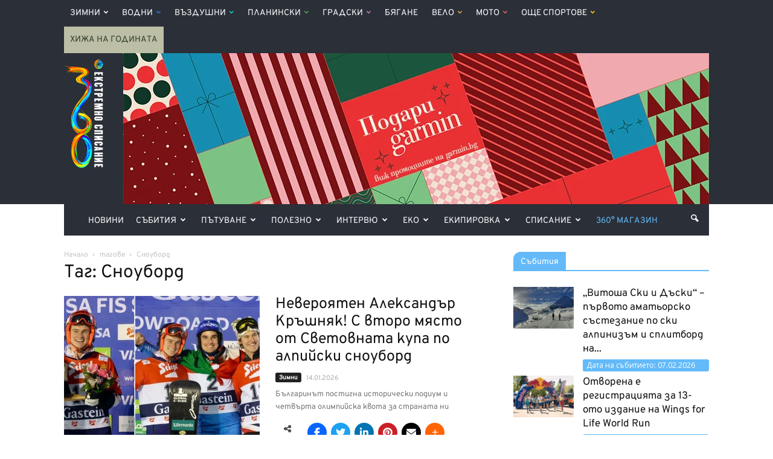

--- FILE ---
content_type: text/html; charset=UTF-8
request_url: https://www.360mag.bg/tag/snowboard
body_size: 45271
content:
<!DOCTYPE html>
<html lang="bg-BG"> <!--<![endif]-->
<head>
    <title>Сноуборд - 360mag</title>
    <meta charset="UTF-8" />
    <meta name="viewport" content="width=device-width, initial-scale=1.0">
	<meta name="facebook-domain-verification" content="o8x1cw22bp6r668ps2lex3i5zvrmsz" />
    <meta property="fb:app_id" content="226666391087612" />
    <link rel="pingback" href="https://www.360mag.bg/xmlrpc.php" />
	
	<!-- Facebook Pixel Code -->
	<script>
		!function(f,b,e,v,n,t,s)
		{if(f.fbq)return;n=f.fbq=function(){n.callMethod?
		n.callMethod.apply(n,arguments):n.queue.push(arguments)};
		if(!f._fbq)f._fbq=n;n.push=n;n.loaded=!0;n.version='2.0';
		n.queue=[];t=b.createElement(e);t.async=!0;
		t.src=v;s=b.getElementsByTagName(e)[0];
		s.parentNode.insertBefore(t,s)}(window,document,'script',
		'https://connect.facebook.net/en_US/fbevents.js');
		fbq('init', '280994172831799');
		fbq('track', 'PageView');
	</script>
	<noscript>
		<img height="1" width="1" src="https://www.facebook.com/tr?id=280994172831799&ev=PageView&noscript=1"/>
	</noscript>
	<!-- End Facebook Pixel Code -->

    <meta name='robots' content='index, follow, max-image-preview:large, max-snippet:-1, max-video-preview:-1' />
	<style>img:is([sizes="auto" i], [sizes^="auto," i]) { contain-intrinsic-size: 3000px 1500px }</style>
	<link rel="icon" type="image/png" href="https://www.360mag.bg/wp-content/uploads/2016/11/favicon.png">
	<!-- This site is optimized with the Yoast SEO Premium plugin v26.3 (Yoast SEO v26.7) - https://yoast.com/wordpress/plugins/seo/ -->
	<link rel="canonical" href="https://www.360mag.bg/tag/snowboard" />
	<link rel="next" href="https://www.360mag.bg/tag/snowboard/page/2" />
	<meta property="og:locale" content="bg_BG" />
	<meta property="og:type" content="article" />
	<meta property="og:title" content="Сноуборд Archives" />
	<meta property="og:url" content="https://www.360mag.bg/tag/snowboard" />
	<meta property="og:site_name" content="360mag" />
	<meta property="og:image" content="https://www.360mag.bg/wp-content/uploads/2017/10/logo-home.jpg" />
	<meta property="og:image:width" content="1200" />
	<meta property="og:image:height" content="630" />
	<meta property="og:image:type" content="image/jpeg" />
	<meta name="twitter:card" content="summary_large_image" />
	<meta name="twitter:site" content="@360magazineBG" />
	<script type="application/ld+json" class="yoast-schema-graph">{"@context":"https://schema.org","@graph":[{"@type":"CollectionPage","@id":"https://www.360mag.bg/tag/snowboard","url":"https://www.360mag.bg/tag/snowboard","name":"Сноуборд - 360mag","isPartOf":{"@id":"https://www.360mag.bg/#website"},"primaryImageOfPage":{"@id":"https://www.360mag.bg/tag/snowboard#primaryimage"},"image":{"@id":"https://www.360mag.bg/tag/snowboard#primaryimage"},"thumbnailUrl":"https://www.360mag.bg/wp-content/uploads/2026/01/a-kryshniak-3.webp","breadcrumb":{"@id":"https://www.360mag.bg/tag/snowboard#breadcrumb"},"inLanguage":"bg-BG"},{"@type":"ImageObject","inLanguage":"bg-BG","@id":"https://www.360mag.bg/tag/snowboard#primaryimage","url":"https://www.360mag.bg/wp-content/uploads/2026/01/a-kryshniak-3.webp","contentUrl":"https://www.360mag.bg/wp-content/uploads/2026/01/a-kryshniak-3.webp","width":1902,"height":973,"caption":"снимки: Heiko Mandl / FIS"},{"@type":"BreadcrumbList","@id":"https://www.360mag.bg/tag/snowboard#breadcrumb","itemListElement":[{"@type":"ListItem","position":1,"name":"Home","item":"https://www.360mag.bg/"},{"@type":"ListItem","position":2,"name":"Сноуборд"}]},{"@type":"WebSite","@id":"https://www.360mag.bg/#website","url":"https://www.360mag.bg/","name":"360mag","description":"Медия за приключенски начин на живот","publisher":{"@id":"https://www.360mag.bg/#organization"},"potentialAction":[{"@type":"SearchAction","target":{"@type":"EntryPoint","urlTemplate":"https://www.360mag.bg/?s={search_term_string}"},"query-input":{"@type":"PropertyValueSpecification","valueRequired":true,"valueName":"search_term_string"}}],"inLanguage":"bg-BG"},{"@type":"Organization","@id":"https://www.360mag.bg/#organization","name":"360° Magazine","url":"https://www.360mag.bg/","logo":{"@type":"ImageObject","inLanguage":"bg-BG","@id":"https://www.360mag.bg/#/schema/logo/image/","url":"https://www.360mag.bg/wp-content/uploads/2011/12/360mag-logo.jpg","contentUrl":"https://www.360mag.bg/wp-content/uploads/2011/12/360mag-logo.jpg","width":50,"height":198,"caption":"360° Magazine"},"image":{"@id":"https://www.360mag.bg/#/schema/logo/image/"},"sameAs":["https://www.facebook.com/360mag","https://x.com/360magazineBG","https://instagram.com/360mag","https://www.youtube.com/channel/UCu5GINjUkuLhHwejdY2yCmA"]}]}</script>
	<!-- / Yoast SEO Premium plugin. -->


<link rel='dns-prefetch' href='//use.fontawesome.com' />
<link rel='dns-prefetch' href='//fonts.googleapis.com' />
<link rel="alternate" type="application/rss+xml" title="360mag &raquo; Поток" href="https://www.360mag.bg/feed" />
<link rel="alternate" type="application/rss+xml" title="360mag &raquo; поток за коментари" href="https://www.360mag.bg/comments/feed" />
<link rel="alternate" type="application/rss+xml" title="360mag &raquo; поток за етикета Сноуборд " href="https://www.360mag.bg/tag/snowboard/feed" />
<script type="text/javascript">
/* <![CDATA[ */
window._wpemojiSettings = {"baseUrl":"https:\/\/s.w.org\/images\/core\/emoji\/16.0.1\/72x72\/","ext":".png","svgUrl":"https:\/\/s.w.org\/images\/core\/emoji\/16.0.1\/svg\/","svgExt":".svg","source":{"concatemoji":"https:\/\/www.360mag.bg\/wp-includes\/js\/wp-emoji-release.min.js?ver=6.8.3"}};
/*! This file is auto-generated */
!function(s,n){var o,i,e;function c(e){try{var t={supportTests:e,timestamp:(new Date).valueOf()};sessionStorage.setItem(o,JSON.stringify(t))}catch(e){}}function p(e,t,n){e.clearRect(0,0,e.canvas.width,e.canvas.height),e.fillText(t,0,0);var t=new Uint32Array(e.getImageData(0,0,e.canvas.width,e.canvas.height).data),a=(e.clearRect(0,0,e.canvas.width,e.canvas.height),e.fillText(n,0,0),new Uint32Array(e.getImageData(0,0,e.canvas.width,e.canvas.height).data));return t.every(function(e,t){return e===a[t]})}function u(e,t){e.clearRect(0,0,e.canvas.width,e.canvas.height),e.fillText(t,0,0);for(var n=e.getImageData(16,16,1,1),a=0;a<n.data.length;a++)if(0!==n.data[a])return!1;return!0}function f(e,t,n,a){switch(t){case"flag":return n(e,"\ud83c\udff3\ufe0f\u200d\u26a7\ufe0f","\ud83c\udff3\ufe0f\u200b\u26a7\ufe0f")?!1:!n(e,"\ud83c\udde8\ud83c\uddf6","\ud83c\udde8\u200b\ud83c\uddf6")&&!n(e,"\ud83c\udff4\udb40\udc67\udb40\udc62\udb40\udc65\udb40\udc6e\udb40\udc67\udb40\udc7f","\ud83c\udff4\u200b\udb40\udc67\u200b\udb40\udc62\u200b\udb40\udc65\u200b\udb40\udc6e\u200b\udb40\udc67\u200b\udb40\udc7f");case"emoji":return!a(e,"\ud83e\udedf")}return!1}function g(e,t,n,a){var r="undefined"!=typeof WorkerGlobalScope&&self instanceof WorkerGlobalScope?new OffscreenCanvas(300,150):s.createElement("canvas"),o=r.getContext("2d",{willReadFrequently:!0}),i=(o.textBaseline="top",o.font="600 32px Arial",{});return e.forEach(function(e){i[e]=t(o,e,n,a)}),i}function t(e){var t=s.createElement("script");t.src=e,t.defer=!0,s.head.appendChild(t)}"undefined"!=typeof Promise&&(o="wpEmojiSettingsSupports",i=["flag","emoji"],n.supports={everything:!0,everythingExceptFlag:!0},e=new Promise(function(e){s.addEventListener("DOMContentLoaded",e,{once:!0})}),new Promise(function(t){var n=function(){try{var e=JSON.parse(sessionStorage.getItem(o));if("object"==typeof e&&"number"==typeof e.timestamp&&(new Date).valueOf()<e.timestamp+604800&&"object"==typeof e.supportTests)return e.supportTests}catch(e){}return null}();if(!n){if("undefined"!=typeof Worker&&"undefined"!=typeof OffscreenCanvas&&"undefined"!=typeof URL&&URL.createObjectURL&&"undefined"!=typeof Blob)try{var e="postMessage("+g.toString()+"("+[JSON.stringify(i),f.toString(),p.toString(),u.toString()].join(",")+"));",a=new Blob([e],{type:"text/javascript"}),r=new Worker(URL.createObjectURL(a),{name:"wpTestEmojiSupports"});return void(r.onmessage=function(e){c(n=e.data),r.terminate(),t(n)})}catch(e){}c(n=g(i,f,p,u))}t(n)}).then(function(e){for(var t in e)n.supports[t]=e[t],n.supports.everything=n.supports.everything&&n.supports[t],"flag"!==t&&(n.supports.everythingExceptFlag=n.supports.everythingExceptFlag&&n.supports[t]);n.supports.everythingExceptFlag=n.supports.everythingExceptFlag&&!n.supports.flag,n.DOMReady=!1,n.readyCallback=function(){n.DOMReady=!0}}).then(function(){return e}).then(function(){var e;n.supports.everything||(n.readyCallback(),(e=n.source||{}).concatemoji?t(e.concatemoji):e.wpemoji&&e.twemoji&&(t(e.twemoji),t(e.wpemoji)))}))}((window,document),window._wpemojiSettings);
/* ]]> */
</script>
<style id='wp-emoji-styles-inline-css' type='text/css'>

	img.wp-smiley, img.emoji {
		display: inline !important;
		border: none !important;
		box-shadow: none !important;
		height: 1em !important;
		width: 1em !important;
		margin: 0 0.07em !important;
		vertical-align: -0.1em !important;
		background: none !important;
		padding: 0 !important;
	}
</style>
<link rel='stylesheet' id='wp-block-library-css' href='https://www.360mag.bg/wp-includes/css/dist/block-library/style.min.css?ver=6.8.3' type='text/css' media='all' />
<style id='classic-theme-styles-inline-css' type='text/css'>
/*! This file is auto-generated */
.wp-block-button__link{color:#fff;background-color:#32373c;border-radius:9999px;box-shadow:none;text-decoration:none;padding:calc(.667em + 2px) calc(1.333em + 2px);font-size:1.125em}.wp-block-file__button{background:#32373c;color:#fff;text-decoration:none}
</style>
<style id='global-styles-inline-css' type='text/css'>
:root{--wp--preset--aspect-ratio--square: 1;--wp--preset--aspect-ratio--4-3: 4/3;--wp--preset--aspect-ratio--3-4: 3/4;--wp--preset--aspect-ratio--3-2: 3/2;--wp--preset--aspect-ratio--2-3: 2/3;--wp--preset--aspect-ratio--16-9: 16/9;--wp--preset--aspect-ratio--9-16: 9/16;--wp--preset--color--black: #000000;--wp--preset--color--cyan-bluish-gray: #abb8c3;--wp--preset--color--white: #ffffff;--wp--preset--color--pale-pink: #f78da7;--wp--preset--color--vivid-red: #cf2e2e;--wp--preset--color--luminous-vivid-orange: #ff6900;--wp--preset--color--luminous-vivid-amber: #fcb900;--wp--preset--color--light-green-cyan: #7bdcb5;--wp--preset--color--vivid-green-cyan: #00d084;--wp--preset--color--pale-cyan-blue: #8ed1fc;--wp--preset--color--vivid-cyan-blue: #0693e3;--wp--preset--color--vivid-purple: #9b51e0;--wp--preset--gradient--vivid-cyan-blue-to-vivid-purple: linear-gradient(135deg,rgba(6,147,227,1) 0%,rgb(155,81,224) 100%);--wp--preset--gradient--light-green-cyan-to-vivid-green-cyan: linear-gradient(135deg,rgb(122,220,180) 0%,rgb(0,208,130) 100%);--wp--preset--gradient--luminous-vivid-amber-to-luminous-vivid-orange: linear-gradient(135deg,rgba(252,185,0,1) 0%,rgba(255,105,0,1) 100%);--wp--preset--gradient--luminous-vivid-orange-to-vivid-red: linear-gradient(135deg,rgba(255,105,0,1) 0%,rgb(207,46,46) 100%);--wp--preset--gradient--very-light-gray-to-cyan-bluish-gray: linear-gradient(135deg,rgb(238,238,238) 0%,rgb(169,184,195) 100%);--wp--preset--gradient--cool-to-warm-spectrum: linear-gradient(135deg,rgb(74,234,220) 0%,rgb(151,120,209) 20%,rgb(207,42,186) 40%,rgb(238,44,130) 60%,rgb(251,105,98) 80%,rgb(254,248,76) 100%);--wp--preset--gradient--blush-light-purple: linear-gradient(135deg,rgb(255,206,236) 0%,rgb(152,150,240) 100%);--wp--preset--gradient--blush-bordeaux: linear-gradient(135deg,rgb(254,205,165) 0%,rgb(254,45,45) 50%,rgb(107,0,62) 100%);--wp--preset--gradient--luminous-dusk: linear-gradient(135deg,rgb(255,203,112) 0%,rgb(199,81,192) 50%,rgb(65,88,208) 100%);--wp--preset--gradient--pale-ocean: linear-gradient(135deg,rgb(255,245,203) 0%,rgb(182,227,212) 50%,rgb(51,167,181) 100%);--wp--preset--gradient--electric-grass: linear-gradient(135deg,rgb(202,248,128) 0%,rgb(113,206,126) 100%);--wp--preset--gradient--midnight: linear-gradient(135deg,rgb(2,3,129) 0%,rgb(40,116,252) 100%);--wp--preset--font-size--small: 13px;--wp--preset--font-size--medium: 20px;--wp--preset--font-size--large: 36px;--wp--preset--font-size--x-large: 42px;--wp--preset--spacing--20: 0.44rem;--wp--preset--spacing--30: 0.67rem;--wp--preset--spacing--40: 1rem;--wp--preset--spacing--50: 1.5rem;--wp--preset--spacing--60: 2.25rem;--wp--preset--spacing--70: 3.38rem;--wp--preset--spacing--80: 5.06rem;--wp--preset--shadow--natural: 6px 6px 9px rgba(0, 0, 0, 0.2);--wp--preset--shadow--deep: 12px 12px 50px rgba(0, 0, 0, 0.4);--wp--preset--shadow--sharp: 6px 6px 0px rgba(0, 0, 0, 0.2);--wp--preset--shadow--outlined: 6px 6px 0px -3px rgba(255, 255, 255, 1), 6px 6px rgba(0, 0, 0, 1);--wp--preset--shadow--crisp: 6px 6px 0px rgba(0, 0, 0, 1);}:where(.is-layout-flex){gap: 0.5em;}:where(.is-layout-grid){gap: 0.5em;}body .is-layout-flex{display: flex;}.is-layout-flex{flex-wrap: wrap;align-items: center;}.is-layout-flex > :is(*, div){margin: 0;}body .is-layout-grid{display: grid;}.is-layout-grid > :is(*, div){margin: 0;}:where(.wp-block-columns.is-layout-flex){gap: 2em;}:where(.wp-block-columns.is-layout-grid){gap: 2em;}:where(.wp-block-post-template.is-layout-flex){gap: 1.25em;}:where(.wp-block-post-template.is-layout-grid){gap: 1.25em;}.has-black-color{color: var(--wp--preset--color--black) !important;}.has-cyan-bluish-gray-color{color: var(--wp--preset--color--cyan-bluish-gray) !important;}.has-white-color{color: var(--wp--preset--color--white) !important;}.has-pale-pink-color{color: var(--wp--preset--color--pale-pink) !important;}.has-vivid-red-color{color: var(--wp--preset--color--vivid-red) !important;}.has-luminous-vivid-orange-color{color: var(--wp--preset--color--luminous-vivid-orange) !important;}.has-luminous-vivid-amber-color{color: var(--wp--preset--color--luminous-vivid-amber) !important;}.has-light-green-cyan-color{color: var(--wp--preset--color--light-green-cyan) !important;}.has-vivid-green-cyan-color{color: var(--wp--preset--color--vivid-green-cyan) !important;}.has-pale-cyan-blue-color{color: var(--wp--preset--color--pale-cyan-blue) !important;}.has-vivid-cyan-blue-color{color: var(--wp--preset--color--vivid-cyan-blue) !important;}.has-vivid-purple-color{color: var(--wp--preset--color--vivid-purple) !important;}.has-black-background-color{background-color: var(--wp--preset--color--black) !important;}.has-cyan-bluish-gray-background-color{background-color: var(--wp--preset--color--cyan-bluish-gray) !important;}.has-white-background-color{background-color: var(--wp--preset--color--white) !important;}.has-pale-pink-background-color{background-color: var(--wp--preset--color--pale-pink) !important;}.has-vivid-red-background-color{background-color: var(--wp--preset--color--vivid-red) !important;}.has-luminous-vivid-orange-background-color{background-color: var(--wp--preset--color--luminous-vivid-orange) !important;}.has-luminous-vivid-amber-background-color{background-color: var(--wp--preset--color--luminous-vivid-amber) !important;}.has-light-green-cyan-background-color{background-color: var(--wp--preset--color--light-green-cyan) !important;}.has-vivid-green-cyan-background-color{background-color: var(--wp--preset--color--vivid-green-cyan) !important;}.has-pale-cyan-blue-background-color{background-color: var(--wp--preset--color--pale-cyan-blue) !important;}.has-vivid-cyan-blue-background-color{background-color: var(--wp--preset--color--vivid-cyan-blue) !important;}.has-vivid-purple-background-color{background-color: var(--wp--preset--color--vivid-purple) !important;}.has-black-border-color{border-color: var(--wp--preset--color--black) !important;}.has-cyan-bluish-gray-border-color{border-color: var(--wp--preset--color--cyan-bluish-gray) !important;}.has-white-border-color{border-color: var(--wp--preset--color--white) !important;}.has-pale-pink-border-color{border-color: var(--wp--preset--color--pale-pink) !important;}.has-vivid-red-border-color{border-color: var(--wp--preset--color--vivid-red) !important;}.has-luminous-vivid-orange-border-color{border-color: var(--wp--preset--color--luminous-vivid-orange) !important;}.has-luminous-vivid-amber-border-color{border-color: var(--wp--preset--color--luminous-vivid-amber) !important;}.has-light-green-cyan-border-color{border-color: var(--wp--preset--color--light-green-cyan) !important;}.has-vivid-green-cyan-border-color{border-color: var(--wp--preset--color--vivid-green-cyan) !important;}.has-pale-cyan-blue-border-color{border-color: var(--wp--preset--color--pale-cyan-blue) !important;}.has-vivid-cyan-blue-border-color{border-color: var(--wp--preset--color--vivid-cyan-blue) !important;}.has-vivid-purple-border-color{border-color: var(--wp--preset--color--vivid-purple) !important;}.has-vivid-cyan-blue-to-vivid-purple-gradient-background{background: var(--wp--preset--gradient--vivid-cyan-blue-to-vivid-purple) !important;}.has-light-green-cyan-to-vivid-green-cyan-gradient-background{background: var(--wp--preset--gradient--light-green-cyan-to-vivid-green-cyan) !important;}.has-luminous-vivid-amber-to-luminous-vivid-orange-gradient-background{background: var(--wp--preset--gradient--luminous-vivid-amber-to-luminous-vivid-orange) !important;}.has-luminous-vivid-orange-to-vivid-red-gradient-background{background: var(--wp--preset--gradient--luminous-vivid-orange-to-vivid-red) !important;}.has-very-light-gray-to-cyan-bluish-gray-gradient-background{background: var(--wp--preset--gradient--very-light-gray-to-cyan-bluish-gray) !important;}.has-cool-to-warm-spectrum-gradient-background{background: var(--wp--preset--gradient--cool-to-warm-spectrum) !important;}.has-blush-light-purple-gradient-background{background: var(--wp--preset--gradient--blush-light-purple) !important;}.has-blush-bordeaux-gradient-background{background: var(--wp--preset--gradient--blush-bordeaux) !important;}.has-luminous-dusk-gradient-background{background: var(--wp--preset--gradient--luminous-dusk) !important;}.has-pale-ocean-gradient-background{background: var(--wp--preset--gradient--pale-ocean) !important;}.has-electric-grass-gradient-background{background: var(--wp--preset--gradient--electric-grass) !important;}.has-midnight-gradient-background{background: var(--wp--preset--gradient--midnight) !important;}.has-small-font-size{font-size: var(--wp--preset--font-size--small) !important;}.has-medium-font-size{font-size: var(--wp--preset--font-size--medium) !important;}.has-large-font-size{font-size: var(--wp--preset--font-size--large) !important;}.has-x-large-font-size{font-size: var(--wp--preset--font-size--x-large) !important;}
:where(.wp-block-post-template.is-layout-flex){gap: 1.25em;}:where(.wp-block-post-template.is-layout-grid){gap: 1.25em;}
:where(.wp-block-columns.is-layout-flex){gap: 2em;}:where(.wp-block-columns.is-layout-grid){gap: 2em;}
:root :where(.wp-block-pullquote){font-size: 1.5em;line-height: 1.6;}
</style>
<link rel='stylesheet' id='contact-form-7-css' href='https://www.360mag.bg/wp-content/plugins/contact-form-7/includes/css/styles.css?ver=6.1.4' type='text/css' media='all' />
<link rel='stylesheet' id='wpsr_main_css-css' href='https://www.360mag.bg/wp-content/plugins/wp-socializer/public/css/wpsr.min.css?ver=7.9' type='text/css' media='all' />
<link rel='stylesheet' id='wpsr_fa_icons-css' href='https://use.fontawesome.com/releases/v6.7.2/css/all.css?ver=7.9' type='text/css' media='all' />
<link rel='stylesheet' id='google-fonts-style-css' href='https://fonts.googleapis.com/css?family=Open+Sans%3A300italic%2C400%2C400italic%2C600%2C600italic%2C700%7CRoboto%3A300%2C400%2C400italic%2C500%2C500italic%2C700%2C900&#038;ver=6.8.3' type='text/css' media='all' />
<link rel='stylesheet' id='slb_core-css' href='https://www.360mag.bg/wp-content/plugins/simple-lightbox/client/css/app.css?ver=2.9.4' type='text/css' media='all' />
<link rel='stylesheet' id='js_composer_front-css' href='https://www.360mag.bg/wp-content/plugins/js_composer/assets/css/js_composer.min.css?ver=8.7.2' type='text/css' media='all' />
<link rel='stylesheet' id='td-theme-css' href='https://www.360mag.bg/wp-content/themes/Newspaper/style.css?ver=7.7c' type='text/css' media='all' />
<link rel='stylesheet' id='td-theme-child-css' href='https://www.360mag.bg/wp-content/themes/Newspaper-child/style.css?ver=7.7c' type='text/css' media='all' />
<script type="text/javascript" src="https://www.360mag.bg/wp-includes/js/jquery/jquery.min.js?ver=3.7.1" id="jquery-core-js"></script>
<script type="text/javascript" src="https://www.360mag.bg/wp-includes/js/jquery/jquery-migrate.min.js?ver=3.4.1" id="jquery-migrate-js"></script>
<script></script><link rel="https://api.w.org/" href="https://www.360mag.bg/wp-json/" /><link rel="alternate" title="JSON" type="application/json" href="https://www.360mag.bg/wp-json/wp/v2/tags/26487" /><link rel="EditURI" type="application/rsd+xml" title="RSD" href="https://www.360mag.bg/xmlrpc.php?rsd" />
<meta name="generator" content="WordPress 6.8.3" />
<style>
        #wp-admin-bar-wpseo-get-premium {
            display: none !important;
        }
       .yst-button--upsell {
            display: none !important;
        }
       #wpseo-new-badge-upgrade {
            display: none !important;
        }
    </style><!--[if lt IE 9]><script src="https://html5shim.googlecode.com/svn/trunk/html5.js"></script><![endif]-->
    <meta name="generator" content="Powered by WPBakery Page Builder - drag and drop page builder for WordPress."/>

<!-- JS generated by theme -->

<script>
    
    

	    var tdBlocksArray = []; //here we store all the items for the current page

	    //td_block class - each ajax block uses a object of this class for requests
	    function tdBlock() {
		    this.id = '';
		    this.block_type = 1; //block type id (1-234 etc)
		    this.atts = '';
		    this.td_column_number = '';
		    this.td_current_page = 1; //
		    this.post_count = 0; //from wp
		    this.found_posts = 0; //from wp
		    this.max_num_pages = 0; //from wp
		    this.td_filter_value = ''; //current live filter value
		    this.is_ajax_running = false;
		    this.td_user_action = ''; // load more or infinite loader (used by the animation)
		    this.header_color = '';
		    this.ajax_pagination_infinite_stop = ''; //show load more at page x
	    }


        // td_js_generator - mini detector
        (function(){
            var htmlTag = document.getElementsByTagName("html")[0];

            if ( navigator.userAgent.indexOf("MSIE 10.0") > -1 ) {
                htmlTag.className += ' ie10';
            }

            if ( !!navigator.userAgent.match(/Trident.*rv\:11\./) ) {
                htmlTag.className += ' ie11';
            }

            if ( /(iPad|iPhone|iPod)/g.test(navigator.userAgent) ) {
                htmlTag.className += ' td-md-is-ios';
            }

            var user_agent = navigator.userAgent.toLowerCase();
            if ( user_agent.indexOf("android") > -1 ) {
                htmlTag.className += ' td-md-is-android';
            }

            if ( -1 !== navigator.userAgent.indexOf('Mac OS X')  ) {
                htmlTag.className += ' td-md-is-os-x';
            }

            if ( /chrom(e|ium)/.test(navigator.userAgent.toLowerCase()) ) {
               htmlTag.className += ' td-md-is-chrome';
            }

            if ( -1 !== navigator.userAgent.indexOf('Firefox') ) {
                htmlTag.className += ' td-md-is-firefox';
            }

            if ( -1 !== navigator.userAgent.indexOf('Safari') && -1 === navigator.userAgent.indexOf('Chrome') ) {
                htmlTag.className += ' td-md-is-safari';
            }

            if( -1 !== navigator.userAgent.indexOf('IEMobile') ){
                htmlTag.className += ' td-md-is-iemobile';
            }

        })();




        var tdLocalCache = {};

        ( function () {
            "use strict";

            tdLocalCache = {
                data: {},
                remove: function (resource_id) {
                    delete tdLocalCache.data[resource_id];
                },
                exist: function (resource_id) {
                    return tdLocalCache.data.hasOwnProperty(resource_id) && tdLocalCache.data[resource_id] !== null;
                },
                get: function (resource_id) {
                    return tdLocalCache.data[resource_id];
                },
                set: function (resource_id, cachedData) {
                    tdLocalCache.remove(resource_id);
                    tdLocalCache.data[resource_id] = cachedData;
                }
            };
        })();

    
    
var td_viewport_interval_list=[{"limitBottom":767,"sidebarWidth":228},{"limitBottom":1018,"sidebarWidth":300},{"limitBottom":1140,"sidebarWidth":324}];
var td_ajax_url="https:\/\/www.360mag.bg\/wp-admin\/admin-ajax.php?td_theme_name=Newspaper&v=7.7";
var td_get_template_directory_uri="https:\/\/www.360mag.bg\/wp-content\/themes\/Newspaper";
var tds_snap_menu="snap";
var tds_logo_on_sticky="show";
var tds_header_style="3";
var td_please_wait="\u041c\u043e\u043b\u044f, \u0438\u0437\u0447\u0430\u043a\u0430\u0439\u0442\u0435 ...";
var td_email_user_pass_incorrect="\u043f\u043e\u0442\u0440\u0435\u0431\u0438\u0442\u0435\u043b \u0438\u043b\u0438 \u043f\u0430\u0440\u043e\u043b\u0430 \u043d\u0435\u043f\u0440\u0430\u0432\u0438\u043b\u043d\u043e!";
var td_email_user_incorrect="\u0438\u043c\u0435\u0439\u043b \u0438\u043b\u0438 \u043f\u043e\u0442\u0440\u0435\u0431\u0438\u0442\u0435\u043b\u0441\u043a\u043e \u0438\u043c\u0435 \u043d\u0435\u043f\u0440\u0430\u0432\u0438\u043b\u043d\u043e!";
var td_email_incorrect="\u043d\u0435\u043f\u0440\u0430\u0432\u0438\u043b\u0435\u043d \u0438-\u043c\u0435\u0439\u043b!";
var tds_more_articles_on_post_enable="show";
var tds_more_articles_on_post_time_to_wait="3";
var tds_more_articles_on_post_pages_distance_from_top=1600;
var tds_theme_color_site_wide="#4db2ec";
var tds_smart_sidebar="enabled";
var tdThemeName="Newspaper";
var td_magnific_popup_translation_tPrev="\u041f\u0440\u0435\u0434\u0438\u0448\u043d\u0430\u0442\u0430 (\u043b\u044f\u0432\u0430 \u0441\u0442\u0440\u0435\u043b\u043a\u0430)";
var td_magnific_popup_translation_tNext="\u0421\u043b\u0435\u0434\u0432\u0430\u0449\u0430\u0442\u0430 (\u043d\u0430\u0434\u044f\u0441\u043d\u043e \u0421\u0442\u0440\u0435\u043b\u043a\u0430)";
var td_magnific_popup_translation_tCounter="%curr% \u043d\u0430 %total%";
var td_magnific_popup_translation_ajax_tError="\u0441\u044a\u0434\u044a\u0440\u0436\u0430\u043d\u0438\u0435\u0442\u043e \u043e\u0442 %url% \u043d\u0435 \u043c\u043e\u0436\u0435 \u0434\u0430 \u0431\u044a\u0434\u0435 \u0437\u0430\u0440\u0435\u0434\u0435\u043d.";
var td_magnific_popup_translation_image_tError="#%curr% \u043d\u0430 \u0438\u0437\u043e\u0431\u0440\u0430\u0436\u0435\u043d\u0438\u0435\u0442\u043e \u043d\u0435 \u043c\u043e\u0436\u0435 \u0434\u0430 \u0441\u0435 \u0437\u0430\u0440\u0435\u0434\u0438.";
var td_ad_background_click_link="";
var td_ad_background_click_target="";
</script>


<!-- Header style compiled by theme -->

<style>
    

                                    @font-face {
                                      font-family: "Overpass Regular";
                                      src: local("Overpass Regular"), url("https://www.360mag.bg/wp-content/themes/Newspaper-child/fonts/overpass-variablefont_wght.woff") format("woff");
                                    }
                                
                                    @font-face {
                                      font-family: "Overpass Italic";
                                      src: local("Overpass Italic"), url("https://www.360mag.bg/wp-content/themes/Newspaper-child/fonts/overpass-italic-variablefont_wght.woff") format("woff");
                                    }
                                
.td-header-wrap .td-header-menu-wrap-full,
    .sf-menu > .current-menu-ancestor > a,
    .sf-menu > .current-category-ancestor > a,
    .td-header-menu-wrap.td-affix,
    .td-header-style-3 .td-header-main-menu,
    .td-header-style-3 .td-affix .td-header-main-menu,
    .td-header-style-4 .td-header-main-menu,
    .td-header-style-4 .td-affix .td-header-main-menu,
    .td-header-style-8 .td-header-menu-wrap.td-affix,
    .td-header-style-8 .td-header-top-menu-full {
		background-color: #2a2f38;
    }


    .td-boxed-layout .td-header-style-3 .td-header-menu-wrap,
    .td-boxed-layout .td-header-style-4 .td-header-menu-wrap {
    	background-color: #2a2f38 !important;
    }


    @media (min-width: 1019px) {
        .td-header-style-1 .td-header-sp-recs,
        .td-header-style-1 .td-header-sp-logo {
            margin-bottom: 28px;
        }
    }

    @media (min-width: 768px) and (max-width: 1018px) {
        .td-header-style-1 .td-header-sp-recs,
        .td-header-style-1 .td-header-sp-logo {
            margin-bottom: 14px;
        }
    }

    .td-header-style-7 .td-header-top-menu {
        border-bottom: none;
    }


    
    .td-menu-background:before,
    .td-search-background:before {
        background: #0a0707;
        background: -moz-linear-gradient(top, #0a0707 0%, #64baf9 100%);
        background: -webkit-gradient(left top, left bottom, color-stop(0%, #0a0707), color-stop(100%, #64baf9));
        background: -webkit-linear-gradient(top, #0a0707 0%, #64baf9 100%);
        background: -o-linear-gradient(top, #0a0707 0%, @mobileu_gradient_two_mob 100%);
        background: -ms-linear-gradient(top, #0a0707 0%, #64baf9 100%);
        background: linear-gradient(to bottom, #0a0707 0%, #64baf9 100%);
        filter: progid:DXImageTransform.Microsoft.gradient( startColorstr='#0a0707', endColorstr='#64baf9', GradientType=0 );
    }

    
    .td-mobile-content .current-menu-item > a,
    .td-mobile-content .current-menu-ancestor > a,
    .td-mobile-content .current-category-ancestor > a,
    #td-mobile-nav .td-menu-login-section a:hover,
    #td-mobile-nav .td-register-section a:hover,
    #td-mobile-nav .td-menu-socials-wrap a:hover i,
    .td-search-close a:hover i {
        color: #64baf9;
    }

    
    .td-banner-wrap-full,
    .td-header-style-11 .td-logo-wrap-full {
        background-color: #2a2f38;
    }

    .td-header-style-11 .td-logo-wrap-full {
        border-bottom: 0;
    }

    @media (min-width: 1019px) {
        .td-header-style-2 .td-header-sp-recs,
        .td-header-style-5 .td-a-rec-id-header > div,
        .td-header-style-5 .td-g-rec-id-header > .adsbygoogle,
        .td-header-style-6 .td-a-rec-id-header > div,
        .td-header-style-6 .td-g-rec-id-header > .adsbygoogle,
        .td-header-style-7 .td-a-rec-id-header > div,
        .td-header-style-7 .td-g-rec-id-header > .adsbygoogle,
        .td-header-style-8 .td-a-rec-id-header > div,
        .td-header-style-8 .td-g-rec-id-header > .adsbygoogle,
        .td-header-style-12 .td-a-rec-id-header > div,
        .td-header-style-12 .td-g-rec-id-header > .adsbygoogle {
            margin-bottom: 24px !important;
        }
    }

    @media (min-width: 768px) and (max-width: 1018px) {
        .td-header-style-2 .td-header-sp-recs,
        .td-header-style-5 .td-a-rec-id-header > div,
        .td-header-style-5 .td-g-rec-id-header > .adsbygoogle,
        .td-header-style-6 .td-a-rec-id-header > div,
        .td-header-style-6 .td-g-rec-id-header > .adsbygoogle,
        .td-header-style-7 .td-a-rec-id-header > div,
        .td-header-style-7 .td-g-rec-id-header > .adsbygoogle,
        .td-header-style-8 .td-a-rec-id-header > div,
        .td-header-style-8 .td-g-rec-id-header > .adsbygoogle,
        .td-header-style-12 .td-a-rec-id-header > div,
        .td-header-style-12 .td-g-rec-id-header > .adsbygoogle {
            margin-bottom: 14px !important;
        }
    }

     
    .td-menu-background,
    .td-search-background {
        background-size: auto;
    }

    
    .td-menu-background,
    .td-search-background {
        background-position: center center;
    }


    
    .top-header-menu > li > a,
    .td-weather-top-widget .td-weather-now .td-big-degrees,
    .td-weather-top-widget .td-weather-header .td-weather-city,
    .td-header-sp-top-menu .td_data_time {
        font-family:Overpass Regular;
	
    }
    
    .top-header-menu .menu-item-has-children li a {
    	font-family:Overpass Regular;
	
    }
    
    ul.sf-menu > .td-menu-item > a {
        font-family:Overpass Regular;
	
    }
    
    .sf-menu ul .td-menu-item a {
        font-family:Overpass Regular;
	
    }
	
    .td_mod_mega_menu .item-details a {
        font-family:Overpass Regular;
	
    }
    
    .td_mega_menu_sub_cats .block-mega-child-cats a {
        font-family:Overpass Regular;
	
    }
    
    .td-mobile-content .td-mobile-main-menu > li > a {
        font-family:Overpass Regular;
	
    }
    
    .td-mobile-content .sub-menu a {
        font-family:Overpass Regular;
	
    }



	
    .block-title > span,
    .block-title > a,
    .widgettitle,
    .td-trending-now-title,
    .wpb_tabs li a,
    .vc_tta-container .vc_tta-color-grey.vc_tta-tabs-position-top.vc_tta-style-classic .vc_tta-tabs-container .vc_tta-tab > a,
    .td-theme-wrap .td-related-title a,
    .woocommerce div.product .woocommerce-tabs ul.tabs li a,
    .woocommerce .product .products h2,
    .td-theme-wrap .td-block-title {
        font-family:Overpass Regular;
	
    }
    
    .td-post-author-name a {
        font-family:Overpass Regular;
	
    }
    
    .td-post-date .entry-date {
        font-family:Overpass Regular;
	
    }
    
    .td-module-comments a,
    .td-post-views span,
    .td-post-comments a {
        font-family:Overpass Regular;
	
    }
    
    .td-big-grid-meta .td-post-category,
    .td_module_wrap .td-post-category,
    .td-module-image .td-post-category {
        font-family:Overpass Regular;
	
    }
    
    .td-subcat-filter .td-subcat-dropdown a,
    .td-subcat-filter .td-subcat-list a,
    .td-subcat-filter .td-subcat-dropdown span {
        font-family:Overpass Regular;
	
    }
    
    .td-excerpt {
        font-family:Overpass Regular;
	
    }


	
	.td_module_wrap .td-module-title {
		font-family:Overpass Regular;
	
	}
     
    .td_module_1 .td-module-title {
    	font-family:Overpass Regular;
	
    }
    
    .td_module_2 .td-module-title {
    	font-family:Overpass Regular;
	
    }
    
    .td_module_3 .td-module-title {
    	font-family:Overpass Regular;
	
    }
    
    .td_module_4 .td-module-title {
    	font-family:Overpass Regular;
	
    }
    
    .td_module_5 .td-module-title {
    	font-family:Overpass Regular;
	
    }
    
    .td_module_6 .td-module-title {
    	font-family:Overpass Regular;
	
    }
    
    .td_module_7 .td-module-title {
    	font-family:Overpass Regular;
	
    }
    
    .td_module_8 .td-module-title {
    	font-family:Overpass Regular;
	
    }
    
    .td_module_9 .td-module-title {
    	font-family:Overpass Regular;
	
    }
    
    .td_module_10 .td-module-title {
    	font-family:Overpass Regular;
	
    }
    
    .td_module_11 .td-module-title {
    	font-family:Overpass Regular;
	
    }
    
    .td_module_12 .td-module-title {
    	font-family:Overpass Regular;
	
    }
    
    .td_module_13 .td-module-title {
    	font-family:Overpass Regular;
	
    }
    
    .td_module_14 .td-module-title {
    	font-family:Overpass Regular;
	
    }
    
    .td_module_15 .entry-title {
    	font-family:Overpass Regular;
	
    }
    
    .td_module_16 .td-module-title {
    	font-family:Overpass Regular;
	
    }
    
    .td_module_17 .td-module-title {
    	font-family:Overpass Regular;
	
    }
    
    .td_module_18 .td-module-title {
    	font-family:Overpass Regular;
	
    }
    
    .td_module_19 .td-module-title {
    	font-family:Overpass Regular;
	
    }




	
	.td_block_trending_now .entry-title a,
	.td-theme-slider .td-module-title a,
    .td-big-grid-post .entry-title {
		font-family:Overpass Regular;
	
	}
    
    .td_module_mx1 .td-module-title a {
    	font-family:Overpass Regular;
	
    }
    
    .td_module_mx2 .td-module-title a {
    	font-family:Overpass Regular;
	
    }
    
    .td_module_mx3 .td-module-title a {
    	font-family:Overpass Regular;
	
    }
    
    .td_module_mx4 .td-module-title a {
    	font-family:Overpass Regular;
	
    }
    
    .td_module_mx7 .td-module-title a {
    	font-family:Overpass Regular;
	
    }
    
    .td_module_mx8 .td-module-title a {
    	font-family:Overpass Regular;
	
    }
    
    .td_module_mx9 .td-module-title a {
    	font-family:Overpass Regular;
	
    }
    
    .td_module_mx16 .td-module-title a {
    	font-family:Overpass Regular;
	
    }
    
    .td_module_mx17 .td-module-title a {
    	font-family:Overpass Regular;
	
    }
    
    .td_block_trending_now .entry-title a {
    	font-family:Overpass Regular;
	
    }
    
    .td-theme-slider.iosSlider-col-1 .td-module-title a {
        font-family:Overpass Regular;
	
    }
    
    .td-theme-slider.iosSlider-col-2 .td-module-title a {
        font-family:Overpass Regular;
	
    }
    
    .td-theme-slider.iosSlider-col-3 .td-module-title a {
        font-family:Overpass Regular;
	
    }
    
    .td-big-grid-post.td-big-thumb .td-big-grid-meta,
    .td-big-thumb .td-big-grid-meta .entry-title {
        font-family:Overpass Regular;
	
    }
    
    .td-big-grid-post.td-medium-thumb .td-big-grid-meta,
    .td-medium-thumb .td-big-grid-meta .entry-title {
        font-family:Overpass Regular;
	
    }
    
    .td-big-grid-post.td-small-thumb .td-big-grid-meta,
    .td-small-thumb .td-big-grid-meta .entry-title {
        font-family:Overpass Regular;
	
    }
    
    .td-big-grid-post.td-tiny-thumb .td-big-grid-meta,
    .td-tiny-thumb .td-big-grid-meta .entry-title {
        font-family:Overpass Regular;
	
    }
    
    .homepage-post .td-post-template-8 .td-post-header .entry-title {
        font-family:Overpass Regular;
	
    }


    
	#td-mobile-nav,
	#td-mobile-nav .wpb_button,
	.td-search-wrap-mob {
		font-family:Overpass Regular;
	
	}


	
	.post .td-post-header .entry-title {
		font-family:Overpass Regular;
	
	}
    
    .td-post-template-default .td-post-header .entry-title {
        font-family:Overpass Regular;
	
    }
    
    .td-post-template-1 .td-post-header .entry-title {
        font-family:Overpass Regular;
	
    }
    
    .td-post-template-2 .td-post-header .entry-title {
        font-family:Overpass Regular;
	
    }
    
    .td-post-template-3 .td-post-header .entry-title {
        font-family:Overpass Regular;
	
    }
    
    .td-post-template-4 .td-post-header .entry-title {
        font-family:Overpass Regular;
	
    }
    
    .td-post-template-5 .td-post-header .entry-title {
        font-family:Overpass Regular;
	
    }
    
    .td-post-template-6 .td-post-header .entry-title {
        font-family:Overpass Regular;
	
    }
    
    .td-post-template-7 .td-post-header .entry-title {
        font-family:Overpass Regular;
	
    }
    
    .td-post-template-8 .td-post-header .entry-title {
        font-family:Overpass Regular;
	
    }
    
    .td-post-template-9 .td-post-header .entry-title {
        font-family:Overpass Regular;
	
    }
    
    .td-post-template-10 .td-post-header .entry-title {
        font-family:Overpass Regular;
	
    }
    
    .td-post-template-11 .td-post-header .entry-title {
        font-family:Overpass Regular;
	
    }
    
    .td-post-template-12 .td-post-header .entry-title {
        font-family:Overpass Regular;
	
    }
    
    .td-post-template-13 .td-post-header .entry-title {
        font-family:Overpass Regular;
	
    }





	
    .td-post-content p,
    .td-post-content {
        font-family:Overpass Regular;
	
    }
    
    .post blockquote p,
    .page blockquote p,
    .td-post-text-content blockquote p {
        font-family:Overpass Regular;
	
    }
    
    .post .td_quote_box p,
    .page .td_quote_box p {
        font-family:Overpass Regular;
	
    }
    
    .post .td_pull_quote p,
    .page .td_pull_quote p {
        font-family:Overpass Regular;
	
    }
    
    .td-post-content li {
        font-family:Overpass Regular;
	
    }
    
    .td-post-content h1 {
        font-family:Overpass Regular;
	
    }
    
    .td-post-content h2 {
        font-family:Overpass Regular;
	
    }
    
    .td-post-content h3 {
        font-family:Overpass Regular;
	
    }
    
    .td-post-content h4 {
        font-family:Overpass Regular;
	
    }
    
    .td-post-content h5 {
        font-family:Overpass Regular;
	
    }
    
    .td-post-content h6 {
        font-family:Overpass Regular;
	
    }





    
    .post .td-category a {
        font-family:Overpass Regular;
	
    }
    
    .post header .td-post-author-name,
    .post header .td-post-author-name a {
        font-family:Overpass Regular;
	
    }
    
    .post header .td-post-date .entry-date {
        font-family:Overpass Regular;
	
    }
    
    .post header .td-post-views span,
    .post header .td-post-comments {
        font-family:Overpass Regular;
	
    }
    
    .post .td-post-source-tags a,
    .post .td-post-source-tags span {
        font-family:Overpass Regular;
	
    }
    
    .post .td-post-next-prev-content span {
        font-family:Overpass Regular;
	
    }
    
    .post .td-post-next-prev-content a {
        font-family:Overpass Regular;
	
    }
    
    .post .author-box-wrap .td-author-name a {
        font-family:Overpass Regular;
	
    }
    
    .post .author-box-wrap .td-author-url a {
        font-family:Overpass Regular;
	
    }
    
    .post .author-box-wrap .td-author-description {
        font-family:Overpass Regular;
	
    }
    
    .td_block_related_posts .entry-title a {
        font-family:Overpass Regular;
	
    }
    
    .post .td-post-share-title {
        font-family:Overpass Regular;
	
    }
    
	.wp-caption-text,
	.wp-caption-dd {
		font-family:Overpass Regular;
	
	}
    
    .td-post-template-default .td-post-sub-title,
    .td-post-template-1 .td-post-sub-title,
    .td-post-template-4 .td-post-sub-title,
    .td-post-template-5 .td-post-sub-title,
    .td-post-template-9 .td-post-sub-title,
    .td-post-template-10 .td-post-sub-title,
    .td-post-template-11 .td-post-sub-title {
        font-family:Overpass Regular;
	
    }
    
    .td-post-template-2 .td-post-sub-title,
    .td-post-template-3 .td-post-sub-title,
    .td-post-template-6 .td-post-sub-title,
    .td-post-template-7 .td-post-sub-title,
    .td-post-template-8 .td-post-sub-title {
        font-family:Overpass Regular;
	
    }




	
    .td-page-title,
    .woocommerce-page .page-title,
    .td-category-title-holder .td-page-title {
    	font-family:Overpass Regular;
	
    }
    
    .td-page-content p,
    .td-page-content .td_block_text_with_title,
    .woocommerce-page .page-description > p,
    .wpb_text_column p {
    	font-family:Overpass Regular;
	
    }
    
    .td-page-content h1,
    .wpb_text_column h1 {
    	font-family:Overpass Regular;
	
    }
    
    .td-page-content h2,
    .wpb_text_column h2 {
    	font-family:Overpass Regular;
	
    }
    
    .td-page-content h3,
    .wpb_text_column h3 {
    	font-family:Overpass Regular;
	
    }
    
    .td-page-content h4,
    .wpb_text_column h4 {
    	font-family:Overpass Regular;
	
    }
    
    .td-page-content h5,
    .wpb_text_column h5 {
    	font-family:Overpass Regular;
	
    }
    
    .td-page-content h6,
    .wpb_text_column h6 {
    	font-family:Overpass Regular;
	
    }




    
	.footer-text-wrap {
		font-family:Overpass Regular;
	
	}
	
	.td-sub-footer-copy {
		font-family:Overpass Regular;
	
	}
	
	.td-sub-footer-menu ul li a {
		font-family:Overpass Regular;
	
	}




	
    .entry-crumbs a,
    .entry-crumbs span,
    #bbpress-forums .bbp-breadcrumb a,
    #bbpress-forums .bbp-breadcrumb .bbp-breadcrumb-current {
    	font-family:Overpass Regular;
	
    }
    
    .category .td-category a {
    	font-family:Overpass Regular;
	
    }
    
    .td-trending-now-display-area .entry-title {
    	font-family:Overpass Regular;
	
    }
    
    .page-nav a,
    .page-nav span {
    	font-family:Overpass Regular;
	
    }
    
    #td-outer-wrap span.dropcap {
    	font-family:Overpass Regular;
	
    }
    
    .widget_archive a,
    .widget_calendar,
    .widget_categories a,
    .widget_nav_menu a,
    .widget_meta a,
    .widget_pages a,
    .widget_recent_comments a,
    .widget_recent_entries a,
    .widget_text .textwidget,
    .widget_tag_cloud a,
    .widget_search input,
    .woocommerce .product-categories a,
    .widget_display_forums a,
    .widget_display_replies a,
    .widget_display_topics a,
    .widget_display_views a,
    .widget_display_stats {
    	font-family:Overpass Regular;
	
    }
    
	input[type="submit"],
	.td-read-more a,
	.vc_btn,
	.woocommerce a.button,
	.woocommerce button.button,
	.woocommerce #respond input#submit {
		font-family:Overpass Regular;
	
	}
	
	.woocommerce .product a h3,
	.woocommerce .widget.woocommerce .product_list_widget a,
	.woocommerce-cart .woocommerce .product-name a {
		font-family:Overpass Regular;
	
	}
	
	.woocommerce .product .summary .product_title {
		font-family:Overpass Regular;
	
	}

	
	.white-popup-block,
	.white-popup-block .wpb_button {
		font-family:Overpass Regular;
	
	}



	
    body, p {
    	font-family:Overpass Regular;
	
    }




    
    #bbpress-forums .bbp-header .bbp-forums,
    #bbpress-forums .bbp-header .bbp-topics,
    #bbpress-forums .bbp-header {
    	font-family:Overpass Regular;
	
    }
    
    #bbpress-forums .hentry .bbp-forum-title,
    #bbpress-forums .hentry .bbp-topic-permalink {
    	font-family:Overpass Regular;
	
    }
    
    #bbpress-forums .bbp-forums-list li {
    	font-family:Overpass Regular;
	
    }
    
    #bbpress-forums .bbp-forum-info .bbp-forum-content {
    	font-family:Overpass Regular;
	
    }
    
    #bbpress-forums div.bbp-forum-author a.bbp-author-name,
    #bbpress-forums div.bbp-topic-author a.bbp-author-name,
    #bbpress-forums div.bbp-reply-author a.bbp-author-name,
    #bbpress-forums div.bbp-search-author a.bbp-author-name,
    #bbpress-forums .bbp-forum-freshness .bbp-author-name,
    #bbpress-forums .bbp-topic-freshness a:last-child {
    	font-family:Overpass Regular;
	
    }
    
    #bbpress-forums .hentry .bbp-topic-content p,
    #bbpress-forums .hentry .bbp-reply-content p {
    	font-family:Overpass Regular;
	
    }
    
    #bbpress-forums div.bbp-template-notice p {
    	font-family:Overpass Regular;
	
    }
    
    #bbpress-forums .bbp-pagination-count,
    #bbpress-forums .page-numbers {
    	font-family:Overpass Regular;
	
    }
    
    #bbpress-forums .bbp-topic-started-by,
    #bbpress-forums .bbp-topic-started-by a,
    #bbpress-forums .bbp-topic-started-in,
    #bbpress-forums .bbp-topic-started-in a {
    	font-family:Overpass Regular;
	
    }
</style>

<!-- Google tag (gtag.js) -->
<script async src="https://www.googletagmanager.com/gtag/js?id=G-7VQLBNN8LN"></script>
<script>
  window.dataLayer = window.dataLayer || [];
  function gtag(){dataLayer.push(arguments);}
  gtag('js', new Date());

  gtag('config', 'G-7VQLBNN8LN');
</script><link rel="icon" href="https://www.360mag.bg/wp-content/uploads/2016/11/favicon.png" sizes="32x32" />
<link rel="icon" href="https://www.360mag.bg/wp-content/uploads/2016/11/favicon.png" sizes="192x192" />
<link rel="apple-touch-icon" href="https://www.360mag.bg/wp-content/uploads/2016/11/favicon.png" />
<meta name="msapplication-TileImage" content="https://www.360mag.bg/wp-content/uploads/2016/11/favicon.png" />
<noscript><style> .wpb_animate_when_almost_visible { opacity: 1; }</style></noscript>
</head>

<body class="archive tag tag-snowboard tag-26487 wp-theme-Newspaper wp-child-theme-Newspaper-child global-block-template-1 wpb-js-composer js-comp-ver-8.7.2 vc_responsive td-full-layout" itemscope="itemscope" itemtype="https://schema.org/WebPage">

	<!-- Scroll to top -->
	<div class="td-scroll-up"><i class="td-icon-menu-up"></i></div>

	<div class="td-menu-background"></div>
<div id="td-mobile-nav">
    <div class="td-mobile-container">
        <!-- mobile menu top section -->
        <div class="td-menu-socials-wrap">
            <!-- socials -->
            <div class="td-menu-socials">
                
        <span class="td-social-icon-wrap">
            <a target="_blank" href="https://www.facebook.com/360mag" title="Facebook">
                <i class="td-icon-font td-icon-facebook"></i>
            </a>
        </span>
        <span class="td-social-icon-wrap">
            <a target="_blank" href="https://www.instagram.com/360mag/" title="Instagram">
                <i class="td-icon-font td-icon-instagram"></i>
            </a>
        </span>
        <span class="td-social-icon-wrap">
            <a target="_blank" href="https://twitter.com/360magazineBG" title="Twitter">
                <i class="td-icon-font td-icon-twitter"></i>
            </a>
        </span>
        <span class="td-social-icon-wrap">
            <a target="_blank" href="https://www.youtube.com/channel/UCu5GINjUkuLhHwejdY2yCmA" title="Youtube">
                <i class="td-icon-font td-icon-youtube"></i>
            </a>
        </span>            </div>
            <!-- close button -->
            <div class="td-mobile-close">
                <a href="#"><i class="td-icon-close-mobile"></i></a>
            </div>
        </div>

        <!-- login section -->
        
        <!-- menu section -->
        <div class="td-mobile-content">
            <div class="menu-main_menu-container"><ul id="menu-main_menu" class="td-mobile-main-menu"><li id="menu-item-37255" class="menu-item menu-item-type-taxonomy menu-item-object-category menu-item-first menu-item-37255"><a href="https://www.360mag.bg/category/novini">Новини</a></li>
<li id="menu-item-73603" class="menu-item menu-item-type-post_type menu-item-object-page menu-item-73603"><a href="https://www.360mag.bg/events">Събития</a></li>
<li id="menu-item-37275" class="menu-item menu-item-type-taxonomy menu-item-object-category menu-item-37275"><a href="https://www.360mag.bg/category/articles/travel">Пътуване</a></li>
<li id="menu-item-37274" class="menu-item menu-item-type-taxonomy menu-item-object-category menu-item-37274"><a href="https://www.360mag.bg/category/articles/polezno">Полезно</a></li>
<li id="menu-item-73584" class="menu-item menu-item-type-taxonomy menu-item-object-category menu-item-73584"><a href="https://www.360mag.bg/category/articles/interview">Интервю</a></li>
<li id="menu-item-37340" class="menu-item menu-item-type-taxonomy menu-item-object-category menu-item-37340"><a href="https://www.360mag.bg/category/articles/eco">Еко</a></li>
<li id="menu-item-37300" class="menu-item menu-item-type-taxonomy menu-item-object-category menu-item-has-children menu-item-37300"><a href="https://www.360mag.bg/category/equipment">Екипировка<i class="td-icon-menu-right td-element-after"></i></a>
<ul class="sub-menu">
	<li id="menu-item-0" class="menu-item-0"><a href="https://www.360mag.bg/category/equipment/review">Ревю</a></li>
	<li class="menu-item-0"><a href="https://www.360mag.bg/category/equipment/selection">Селекция</a></li>
	<li class="menu-item-0"><a href="https://www.360mag.bg/category/equipment/recommend">Съвети</a></li>
	<li class="menu-item-0"><a href="https://www.360mag.bg/category/equipment/test">Тест</a></li>
</ul>
</li>
<li id="menu-item-37257" class="menu-item menu-item-type-taxonomy menu-item-object-category menu-item-37257"><a href="https://www.360mag.bg/category/magazine">Списание</a></li>
<li id="menu-item-123501" class="shoplink menu-item menu-item-type-custom menu-item-object-custom menu-item-123501"><a target="_blank" href="https://shop.360mag.bg/">360° Магазин</a></li>
</ul></div>        </div>
    </div>

    <!-- register/login section -->
    </div>	<div class="td-search-background"></div>
<div class="td-search-wrap-mob">
	<div class="td-drop-down-search" aria-labelledby="td-header-search-button">
		<form method="get" class="td-search-form" action="https://www.360mag.bg/">
			<!-- close button -->
			<div class="td-search-close">
				<a href="#"><i class="td-icon-close-mobile"></i></a>
			</div>
			<div role="search" class="td-search-input">
				<span>Търсене</span>
				<input id="td-header-search-mob" type="text" value="" name="s" autocomplete="off" />
			</div>
		</form>
		<div id="td-aj-search-mob"></div>
	</div>
</div>

		<div id="td-outer-wrap">

		<!--
Header style 3
-->

<div class="td-header-wrap td-header-style-3">

    <div class="td-header-top-menu-full">
        <div class="td-container td-header-row td-header-top-menu">
            
    <div class="top-bar-style-1">
        
<div class="td-header-sp-top-menu">


	<div class="menu-top-container"><ul id="menu-top-header-menu" class="top-header-menu"><li id="menu-item-73604" class="menu-item menu-item-type-taxonomy menu-item-object-category menu-item-has-children menu-item-first td-menu-item td-normal-menu menu-item-73604"><a href="https://www.360mag.bg/category/sports/winter-snow">Зимни</a>
<ul class="sub-menu">
	<li id="menu-item-73605" class="menu-item menu-item-type-taxonomy menu-item-object-category td-menu-item td-normal-menu menu-item-73605"><a href="https://www.360mag.bg/category/sports/winter-snow/ski">Ски</a></li>
	<li id="menu-item-73607" class="menu-item menu-item-type-taxonomy menu-item-object-category td-menu-item td-normal-menu menu-item-73607"><a href="https://www.360mag.bg/category/sports/winter-snow/snowboard">Сноуборд</a></li>
	<li id="menu-item-73608" class="menu-item menu-item-type-taxonomy menu-item-object-category td-menu-item td-normal-menu menu-item-73608"><a href="https://www.360mag.bg/category/sports/winter-snow/snowkite">Сноукайт</a></li>
	<li id="menu-item-73606" class="menu-item menu-item-type-taxonomy menu-item-object-category td-menu-item td-normal-menu menu-item-73606"><a href="https://www.360mag.bg/category/sports/winter-snow/snowbiking">Сноубайкинг</a></li>
</ul>
</li>
<li id="menu-item-133900" class="menu-item menu-item-type-taxonomy menu-item-object-category menu-item-has-children td-menu-item td-normal-menu menu-item-133900"><a href="https://www.360mag.bg/category/sports/water-sports">Водни</a>
<ul class="sub-menu">
	<li id="menu-item-73621" class="menu-item menu-item-type-taxonomy menu-item-object-category td-menu-item td-normal-menu menu-item-73621"><a href="https://www.360mag.bg/category/sports/water-sports/diving">Гмуркане</a></li>
	<li id="menu-item-73625" class="menu-item menu-item-type-taxonomy menu-item-object-category td-menu-item td-normal-menu menu-item-73625"><a href="https://www.360mag.bg/category/sports/water-sports/diving/scubadiving">Scubadiving</a></li>
	<li id="menu-item-73623" class="menu-item menu-item-type-taxonomy menu-item-object-category td-menu-item td-normal-menu menu-item-73623"><a href="https://www.360mag.bg/category/sports/water-sports/diving/freediving">Freediving</a></li>
	<li id="menu-item-73622" class="menu-item menu-item-type-taxonomy menu-item-object-category td-menu-item td-normal-menu menu-item-73622"><a href="https://www.360mag.bg/category/sports/water-sports/diving/cliffdiving">Cliffdiving</a></li>
	<li id="menu-item-73624" class="menu-item menu-item-type-taxonomy menu-item-object-category td-menu-item td-normal-menu menu-item-73624"><a href="https://www.360mag.bg/category/sports/water-sports/diving/recdiving">Recdiving</a></li>
	<li id="menu-item-73609" class="menu-item menu-item-type-taxonomy menu-item-object-category td-menu-item td-normal-menu menu-item-73609"><a href="https://www.360mag.bg/category/sports/water-sports/surf">Сърф</a></li>
	<li id="menu-item-73611" class="menu-item menu-item-type-taxonomy menu-item-object-category td-menu-item td-normal-menu menu-item-73611"><a href="https://www.360mag.bg/category/sports/water-sports/surf/windsurf">Уиндсърф</a></li>
	<li id="menu-item-73612" class="menu-item menu-item-type-taxonomy menu-item-object-category td-menu-item td-normal-menu menu-item-73612"><a href="https://www.360mag.bg/category/sports/water-sports/surf/surfing">Хавайски Сърф</a></li>
	<li id="menu-item-73613" class="menu-item menu-item-type-taxonomy menu-item-object-category td-menu-item td-normal-menu menu-item-73613"><a href="https://www.360mag.bg/category/sports/water-sports/surf/kitesurfing">Кайтсърф</a></li>
	<li id="menu-item-73614" class="menu-item menu-item-type-taxonomy menu-item-object-category td-menu-item td-normal-menu menu-item-73614"><a href="https://www.360mag.bg/category/sports/water-sports/surf/bodyboarding">Бодиборд</a></li>
	<li id="menu-item-73610" class="menu-item menu-item-type-taxonomy menu-item-object-category td-menu-item td-normal-menu menu-item-73610"><a href="https://www.360mag.bg/category/sports/water-sports/surf/skimboard">Скимборд</a></li>
	<li id="menu-item-91531" class="menu-item menu-item-type-taxonomy menu-item-object-category td-menu-item td-normal-menu menu-item-91531"><a href="https://www.360mag.bg/category/sports/water-sports/surf/wakeboarding">Уейкборд</a></li>
	<li id="menu-item-73665" class="menu-item menu-item-type-taxonomy menu-item-object-category td-menu-item td-normal-menu menu-item-73665"><a href="https://www.360mag.bg/category/sports/water-sports/surf/%d1%83%d0%b5%d0%b9%d0%ba%d1%81%d0%ba%d0%b5%d0%b9%d1%82">Уейкскейт</a></li>
	<li id="menu-item-73626" class="menu-item menu-item-type-taxonomy menu-item-object-category td-menu-item td-normal-menu menu-item-73626"><a href="https://www.360mag.bg/category/sports/water-sports/rowing">Гребни</a></li>
	<li id="menu-item-73627" class="menu-item menu-item-type-taxonomy menu-item-object-category td-menu-item td-normal-menu menu-item-73627"><a href="https://www.360mag.bg/category/sports/water-sports/rowing/canoeing">Кану</a></li>
	<li id="menu-item-73628" class="menu-item menu-item-type-taxonomy menu-item-object-category td-menu-item td-normal-menu menu-item-73628"><a href="https://www.360mag.bg/category/sports/water-sports/rowing/kayaking">Каяк</a></li>
	<li id="menu-item-73629" class="menu-item menu-item-type-taxonomy menu-item-object-category td-menu-item td-normal-menu menu-item-73629"><a href="https://www.360mag.bg/category/sports/water-sports/rowing/rafting">Рафтинг</a></li>
	<li id="menu-item-73630" class="menu-item menu-item-type-taxonomy menu-item-object-category td-menu-item td-normal-menu menu-item-73630"><a href="https://www.360mag.bg/category/sports/sailing">Ветроходство</a></li>
</ul>
</li>
<li id="menu-item-73645" class="menu-item menu-item-type-taxonomy menu-item-object-category menu-item-has-children td-menu-item td-normal-menu menu-item-73645"><a href="https://www.360mag.bg/category/sports/flying">Въздушни</a>
<ul class="sub-menu">
	<li id="menu-item-73650" class="menu-item menu-item-type-taxonomy menu-item-object-category td-menu-item td-normal-menu menu-item-73650"><a href="https://www.360mag.bg/category/sports/flying/paragliding-flying-sports">Парапланеризъм</a></li>
	<li id="menu-item-73649" class="menu-item menu-item-type-taxonomy menu-item-object-category td-menu-item td-normal-menu menu-item-73649"><a href="https://www.360mag.bg/category/sports/flying/hangliding">Делтапланеризъм</a></li>
	<li id="menu-item-73651" class="menu-item menu-item-type-taxonomy menu-item-object-category td-menu-item td-normal-menu menu-item-73651"><a href="https://www.360mag.bg/category/sports/flying/parachuting">Парашутизъм</a></li>
	<li id="menu-item-73648" class="menu-item menu-item-type-taxonomy menu-item-object-category td-menu-item td-normal-menu menu-item-73648"><a href="https://www.360mag.bg/category/sports/flying/bungie">Бънджи</a></li>
	<li id="menu-item-73646" class="menu-item menu-item-type-taxonomy menu-item-object-category td-menu-item td-normal-menu menu-item-73646"><a href="https://www.360mag.bg/category/sports/flying/basejump">Basejump</a></li>
	<li id="menu-item-73647" class="menu-item menu-item-type-taxonomy menu-item-object-category td-menu-item td-normal-menu menu-item-73647"><a href="https://www.360mag.bg/category/sports/flying/wingsuit">Wingsuit</a></li>
</ul>
</li>
<li id="menu-item-133901" class="menu-item menu-item-type-taxonomy menu-item-object-category menu-item-has-children td-menu-item td-normal-menu menu-item-133901"><a href="https://www.360mag.bg/category/sports/mountain-sports">Планински</a>
<ul class="sub-menu">
	<li id="menu-item-73637" class="menu-item menu-item-type-taxonomy menu-item-object-category td-menu-item td-normal-menu menu-item-73637"><a href="https://www.360mag.bg/category/sports/mountain-sports/climbing">Катерене</a></li>
	<li id="menu-item-73643" class="menu-item menu-item-type-taxonomy menu-item-object-category td-menu-item td-normal-menu menu-item-73643"><a href="https://www.360mag.bg/category/sports/mountain-sports/climbing/sport-climbing">Спортно катерене</a></li>
	<li id="menu-item-73642" class="menu-item menu-item-type-taxonomy menu-item-object-category td-menu-item td-normal-menu menu-item-73642"><a href="https://www.360mag.bg/category/sports/mountain-sports/climbing/rock-climbing">Скално катерене</a></li>
	<li id="menu-item-73640" class="menu-item menu-item-type-taxonomy menu-item-object-category td-menu-item td-normal-menu menu-item-73640"><a href="https://www.360mag.bg/category/sports/mountain-sports/climbing/bouldering">Боулдъринг</a></li>
	<li id="menu-item-73639" class="menu-item menu-item-type-taxonomy menu-item-object-category td-menu-item td-normal-menu menu-item-73639"><a href="https://www.360mag.bg/category/sports/mountain-sports/climbing/alpine">Алпинизъм</a></li>
	<li id="menu-item-73641" class="menu-item menu-item-type-taxonomy menu-item-object-category td-menu-item td-normal-menu menu-item-73641"><a href="https://www.360mag.bg/category/sports/mountain-sports/climbing/ice-climbing">Ледено катерене</a></li>
	<li id="menu-item-73638" class="menu-item menu-item-type-taxonomy menu-item-object-category td-menu-item td-normal-menu menu-item-73638"><a href="https://www.360mag.bg/category/sports/mountain-sports/climbing/canyoning">Kаньонинг</a></li>
</ul>
</li>
<li id="menu-item-73631" class="menu-item menu-item-type-taxonomy menu-item-object-category menu-item-has-children td-menu-item td-normal-menu menu-item-73631"><a href="https://www.360mag.bg/category/sports/urban">Градски</a>
<ul class="sub-menu">
	<li id="menu-item-73635" class="menu-item menu-item-type-taxonomy menu-item-object-category td-menu-item td-normal-menu menu-item-73635"><a href="https://www.360mag.bg/category/sports/urban/skate">Skate</a></li>
	<li id="menu-item-73632" class="menu-item menu-item-type-taxonomy menu-item-object-category td-menu-item td-normal-menu menu-item-73632"><a href="https://www.360mag.bg/category/sports/urban/blade">Blade</a></li>
	<li id="menu-item-73634" class="menu-item menu-item-type-taxonomy menu-item-object-category td-menu-item td-normal-menu menu-item-73634"><a href="https://www.360mag.bg/category/sports/urban/parkour">Parkour</a></li>
	<li id="menu-item-73633" class="menu-item menu-item-type-taxonomy menu-item-object-category td-menu-item td-normal-menu menu-item-73633"><a href="https://www.360mag.bg/category/sports/urban/freerun">Freerun</a></li>
	<li id="menu-item-73636" class="menu-item menu-item-type-taxonomy menu-item-object-category td-menu-item td-normal-menu menu-item-73636"><a href="https://www.360mag.bg/category/sports/urban/slackline">Слаклайн</a></li>
</ul>
</li>
<li id="menu-item-73644" class="menu-item menu-item-type-taxonomy menu-item-object-category td-menu-item td-normal-menu menu-item-73644"><a href="https://www.360mag.bg/category/sports/running-sports">Бягане</a></li>
<li id="menu-item-73615" class="menu-item menu-item-type-taxonomy menu-item-object-category menu-item-has-children td-menu-item td-normal-menu menu-item-73615"><a href="https://www.360mag.bg/category/sports/bike">Вело</a>
<ul class="sub-menu">
	<li id="menu-item-73620" class="menu-item menu-item-type-taxonomy menu-item-object-category td-menu-item td-normal-menu menu-item-73620"><a href="https://www.360mag.bg/category/sports/bike/road-biking">Шосейни велосипеди</a></li>
	<li id="menu-item-73619" class="menu-item menu-item-type-taxonomy menu-item-object-category td-menu-item td-normal-menu menu-item-73619"><a href="https://www.360mag.bg/category/sports/bike/mountain-bike">Маунтин Байк</a></li>
	<li id="menu-item-73617" class="menu-item menu-item-type-taxonomy menu-item-object-category td-menu-item td-normal-menu menu-item-73617"><a href="https://www.360mag.bg/category/sports/bike/dh">DH</a></li>
	<li id="menu-item-73618" class="menu-item menu-item-type-taxonomy menu-item-object-category td-menu-item td-normal-menu menu-item-73618"><a href="https://www.360mag.bg/category/sports/bike/trial">Trial</a></li>
	<li id="menu-item-73616" class="menu-item menu-item-type-taxonomy menu-item-object-category td-menu-item td-normal-menu menu-item-73616"><a href="https://www.360mag.bg/category/sports/bike/bmx">BMX</a></li>
	<li id="menu-item-73661" class="menu-item menu-item-type-taxonomy menu-item-object-category td-menu-item td-normal-menu menu-item-73661"><a href="https://www.360mag.bg/category/sports/bike/other-bike-sports">Други</a></li>
</ul>
</li>
<li id="menu-item-73652" class="menu-item menu-item-type-taxonomy menu-item-object-category menu-item-has-children td-menu-item td-normal-menu menu-item-73652"><a href="https://www.360mag.bg/category/sports/moto">Мото</a>
<ul class="sub-menu">
	<li id="menu-item-73653" class="menu-item menu-item-type-taxonomy menu-item-object-category td-menu-item td-normal-menu menu-item-73653"><a href="https://www.360mag.bg/category/sports/moto/motocross">Мотокрос</a></li>
	<li id="menu-item-73655" class="menu-item menu-item-type-taxonomy menu-item-object-category td-menu-item td-normal-menu menu-item-73655"><a href="https://www.360mag.bg/category/sports/moto/4x4-moto-sports">4&#215;4</a></li>
	<li id="menu-item-73656" class="menu-item menu-item-type-taxonomy menu-item-object-category td-menu-item td-normal-menu menu-item-73656"><a href="https://www.360mag.bg/category/sports/moto/atv">ATV</a></li>
	<li id="menu-item-73657" class="menu-item menu-item-type-taxonomy menu-item-object-category td-menu-item td-normal-menu menu-item-73657"><a href="https://www.360mag.bg/category/sports/moto/jet">Джетове</a></li>
	<li id="menu-item-73658" class="menu-item menu-item-type-taxonomy menu-item-object-category td-menu-item td-normal-menu menu-item-73658"><a href="https://www.360mag.bg/category/sports/moto/karting">Картинг</a></li>
	<li id="menu-item-73654" class="menu-item menu-item-type-taxonomy menu-item-object-category td-menu-item td-normal-menu menu-item-73654"><a href="https://www.360mag.bg/category/sports/moto/snowmobile">Моторни шейни</a></li>
	<li id="menu-item-73662" class="menu-item menu-item-type-taxonomy menu-item-object-category td-menu-item td-normal-menu menu-item-73662"><a href="https://www.360mag.bg/category/sports/%d0%b1%d1%8a%d0%b3%d0%b8-%d0%ba%d0%b0%d0%b9%d1%82%d0%b8%d0%bd%d0%b3">Бъги кайтинг</a></li>
</ul>
</li>
<li id="menu-item-73663" class="menu-item menu-item-type-custom menu-item-object-custom menu-item-has-children td-menu-item td-normal-menu menu-item-73663"><a href="#">Още Спортове</a>
<ul class="sub-menu">
	<li id="menu-item-73660" class="menu-item menu-item-type-taxonomy menu-item-object-category td-menu-item td-normal-menu menu-item-73660"><a href="https://www.360mag.bg/category/sports/caving">Спелеология</a></li>
	<li id="menu-item-73664" class="menu-item menu-item-type-taxonomy menu-item-object-category td-menu-item td-normal-menu menu-item-73664"><a href="https://www.360mag.bg/category/sports/other/sandboard-other-sports">Сендборд</a></li>
	<li id="menu-item-73659" class="menu-item menu-item-type-taxonomy menu-item-object-category td-menu-item td-normal-menu menu-item-73659"><a href="https://www.360mag.bg/category/sports/paintball">Пейнтбол/Страйкбол</a></li>
</ul>
</li>
<li id="menu-item-133879" class="huts-link menu-item menu-item-type-custom menu-item-object-custom td-menu-item td-normal-menu menu-item-133879"><a target="_blank" href="https://huts.360mag.bg">Хижа на Годината</a></li>
</ul></div></div>
            </div>

<!-- LOGIN MODAL -->
        </div>
    </div>

    <div class="td-banner-wrap-full">
        <div class="td-container td-header-row td-header-header">
            <div class="td-header-sp-logo">
                        <a class="td-main-logo" href="https://www.360mag.bg/">
            <img class="td-retina-data" data-retina="https://www.360mag.bg/wp-content/uploads/2016/11/logo-retina-w.png" src="https://www.360mag.bg/wp-content/uploads/2016/11/logo-w.png" alt="360°" title="360° Magazine"/>
            <span class="td-visual-hidden">360mag</span>
        </a>
                </div>
            <div class="td-header-sp-recs">
                <div class="td-header-rec-wrap">
    <div class="td-a-rec td-a-rec-id-header  "><script>
  var banners = [
{ src: "https://www.360mag.bg/wp-content/uploads/2025/12/GiveGarmin-970x250-1.webp", link: "https://garmin.bg/%D0%9A%D0%BE%D0%BB%D0%B5%D0%B4%D0%BD%D0%B8-%D0%BF%D1%80%D0%BE%D0%BC%D0%BE%D1%86%D0%B8%D0%B8" },
{ src: "https://www.360mag.bg/wp-content/uploads/2023/06/Sale_970x250.png", link: "https://shop.360mag.bg/kniga-izvan-otapkanite-pateki-izbrani-istorii-za-svoboda-i-vdahnovenie/" },
{ src: "https://www.360mag.bg/wp-content/uploads/2022/12/kniga-balgarski-priklyuchentsi-sas-svetovni-uspehi-970x250-1.jpg", link: "https://shop.360mag.bg/kniga-balgarski-priklyuchentsi-sas-svetovni-uspehi/" },
{ src: "https://www.360mag.bg/wp-content/uploads/2022/02/360-book3_960x250.jpg", link: "https://shop.360mag.bg/balgari-na-golemite-varhove-po-sveta/" },
{ src: "https://www.360mag.bg/wp-content/uploads/2020/12/BulgarianAdventurePhoto_970_250.png", link: "https://shop.360mag.bg/album-balgarski-priklyuchenski-fotografi/" }
 ];
  var bannerIndex = 0;
  var bannerInterval;
  function rotateBanners() {
    var banner = banners[bannerIndex];
    var img = document.getElementById("banner");
    var imgClone = img.cloneNode();
    imgClone.id = "banner-clone";
    imgClone.src = banner.src;
    imgClone.style.transition = "all 1s ease-in-out";
    imgClone.style.position = "absolute";
    imgClone.style.left = "0";
    imgClone.style.top = "0";
    imgClone.style.zIndex = "-1";
    imgClone.style.opacity = "0";
    img.parentNode.insertBefore(imgClone, img);
    setTimeout(function() {
      img.src = banner.src;
      imgClone.style.opacity = "1";
    }, 600);
    setTimeout(function() {
      imgClone.parentNode.removeChild(imgClone);
    }, 1000);
    img.parentNode.href=banner.link;
    bannerIndex++;
    if (bannerIndex >= banners.length) {
      bannerIndex = 0;
    }
  }
  window.onload = function() {
    rotateBanners();
    bannerInterval = setInterval(rotateBanners, 6000);
  }
</script>

<a href="https://garmin.bg/%D0%9A%D0%BE%D0%BB%D0%B5%D0%B4%D0%BD%D0%B8-%D0%BF%D1%80%D0%BE%D0%BC%D0%BE%D1%86%D0%B8%D0%B8 target="_blank"><img  id="banner" src="https://www.360mag.bg/wp-content/uploads/2025/12/GiveGarmin-970x250-1.webp"></a></div>
</div>            </div>
        </div>
    </div>

    <div class="td-header-menu-wrap-full">
        <div class="td-header-menu-wrap">
            <div class="td-container td-header-row td-header-main-menu black-menu">
                <div id="td-header-menu" role="navigation">
    <div id="td-top-mobile-toggle"><a href="#"><i class="td-icon-font td-icon-mobile"></i></a></div>
    <div class="td-main-menu-logo td-logo-in-header">
        		<a class="td-mobile-logo td-sticky-mobile" href="https://www.360mag.bg/">
			<img class="td-retina-data" data-retina="https://www.360mag.bg/wp-content/uploads/2016/11/logo-mobile-retina.png" src="https://www.360mag.bg/wp-content/uploads/2016/11/logo-mobile.png" alt="360°" title="360° Magazine"/>
		</a>
			<a class="td-header-logo td-sticky-mobile" href="https://www.360mag.bg/">
			<img class="td-retina-data" data-retina="https://www.360mag.bg/wp-content/uploads/2016/11/logo-retina-w.png" src="https://www.360mag.bg/wp-content/uploads/2016/11/logo-w.png" alt="360°" title="360° Magazine"/>
		</a>
	    </div>
    <div class="menu-main_menu-container"><ul id="menu-main_menu-1" class="sf-menu"><li class="menu-item menu-item-type-taxonomy menu-item-object-category menu-item-first td-menu-item td-normal-menu menu-item-37255"><a href="https://www.360mag.bg/category/novini">Новини</a></li>
<li class="menu-item menu-item-type-post_type menu-item-object-page td-menu-item td-mega-menu menu-item-73603"><a href="https://www.360mag.bg/events">Събития</a>
<ul class="sub-menu">
	<li class="menu-item-0"><div class="td-container-border"><div class="td-mega-grid"><div class="td_block_wrap td_block_mega_menu td_uid_2_696dbb8a28173_rand td-no-subcats td_with_ajax_pagination td-pb-border-top td_block_template_1"  data-td-block-uid="td_uid_2_696dbb8a28173" ><script>var block_td_uid_2_696dbb8a28173 = new tdBlock();
block_td_uid_2_696dbb8a28173.id = "td_uid_2_696dbb8a28173";
block_td_uid_2_696dbb8a28173.atts = '{"limit":"5","sort":"","post_ids":"","tag_slug":"","autors_id":"","installed_post_types":"","category_id":"74","category_ids":"","custom_title":"","custom_url":"","show_child_cat":30,"sub_cat_ajax":"","ajax_pagination":"next_prev","header_color":"","header_text_color":"","ajax_pagination_infinite_stop":"","td_column_number":3,"td_ajax_preloading":"preload","td_ajax_filter_type":"td_category_ids_filter","td_ajax_filter_ids":"","td_filter_default_txt":"\u0432\u0441\u0438\u0447\u043a\u0438","color_preset":"","border_top":"","class":"td_uid_2_696dbb8a28173_rand","el_class":"","offset":"","css":"","tdc_css":"","tdc_css_class":"td_uid_2_696dbb8a28173_rand","live_filter":"","live_filter_cur_post_id":"","live_filter_cur_post_author":"","block_template_id":""}';
block_td_uid_2_696dbb8a28173.td_column_number = "3";
block_td_uid_2_696dbb8a28173.block_type = "td_block_mega_menu";
block_td_uid_2_696dbb8a28173.post_count = "5";
block_td_uid_2_696dbb8a28173.found_posts = "2805";
block_td_uid_2_696dbb8a28173.header_color = "";
block_td_uid_2_696dbb8a28173.ajax_pagination_infinite_stop = "";
block_td_uid_2_696dbb8a28173.max_num_pages = "561";
tdBlocksArray.push(block_td_uid_2_696dbb8a28173);
</script><div id=td_uid_2_696dbb8a28173 class="td_block_inner"><div class="td-mega-row"><div class="td-mega-span">
        <div class="td_module_mega_menu td_mod_mega_menu">
            <div class="td-module-image">
                <div class="td-module-thumb"><a href="https://www.360mag.bg/posts/160023" rel="bookmark" title="„Чистата Коледа“ ще се проведе на плажове Аркутино и Ахтопол в последните дни на годината"><img width="218" height="150" class="entry-thumb" src="https://www.360mag.bg/wp-content/uploads/2025/12/chista-koleda-1-218x150.webp" srcset="https://www.360mag.bg/wp-content/uploads/2025/12/chista-koleda-1-218x150.webp 218w, https://www.360mag.bg/wp-content/uploads/2025/12/chista-koleda-1-100x70.webp 100w" sizes="(max-width: 218px) 100vw, 218px" alt="„Чистата Коледа“" title="„Чистата Коледа“ ще се проведе на плажове Аркутино и Ахтопол в последните дни на годината"/></a></div>                <a href="https://www.360mag.bg/category/featured" class="td-post-category">Избрано</a>            </div>

            <div class="item-details">
                <h3 class="entry-title td-module-title"><a href="https://www.360mag.bg/posts/160023" rel="bookmark" title="„Чистата Коледа“ ще се проведе на плажове Аркутино и Ахтопол в последните дни на годината">„Чистата Коледа“ ще се проведе на плажове Аркутино и Ахтопол в&#8230;</a></h3>            </div>
        </div>
        </div><div class="td-mega-span">
        <div class="td_module_mega_menu td_mod_mega_menu">
            <div class="td-module-image">
                <div class="td-module-thumb"><a href="https://www.360mag.bg/posts/159806" rel="bookmark" title="Боровец приема Държавното първенство по ски-алпинизъм: Скоростно изкачване"><img width="218" height="150" class="entry-thumb" src="https://www.360mag.bg/wp-content/uploads/2025/12/14122025-ski-alpinism-218x150.webp" srcset="https://www.360mag.bg/wp-content/uploads/2025/12/14122025-ski-alpinism-218x150.webp 218w, https://www.360mag.bg/wp-content/uploads/2025/12/14122025-ski-alpinism-100x70.webp 100w" sizes="(max-width: 218px) 100vw, 218px" alt="Държавното първенство по ски-алпинизъм - скоростно изкачване" title="Боровец приема Държавното първенство по ски-алпинизъм: Скоростно изкачване"/></a></div>                <a href="https://www.360mag.bg/category/featured" class="td-post-category">Избрано</a>            </div>

            <div class="item-details">
                <h3 class="entry-title td-module-title"><a href="https://www.360mag.bg/posts/159806" rel="bookmark" title="Боровец приема Държавното първенство по ски-алпинизъм: Скоростно изкачване">Боровец приема Държавното първенство по ски-алпинизъм: Скоростно изкачване</a></h3>            </div>
        </div>
        </div><div class="td-mega-span">
        <div class="td_module_mega_menu td_mod_mega_menu">
            <div class="td-module-image">
                <div class="td-module-thumb"><a href="https://www.360mag.bg/posts/159704" rel="bookmark" title="Скейт и сноуборд кино вечери на 28 и 29 ноември в София и Варна"><img width="218" height="150" class="entry-thumb" src="https://www.360mag.bg/wp-content/uploads/2025/11/movie-218x150.webp" srcset="https://www.360mag.bg/wp-content/uploads/2025/11/movie-218x150.webp 218w, https://www.360mag.bg/wp-content/uploads/2025/11/movie-100x70.webp 100w" sizes="(max-width: 218px) 100vw, 218px" alt="Скейт и сноуборд кино вечери на 28 и 29 ноември в София и Варна" title="Скейт и сноуборд кино вечери на 28 и 29 ноември в София и Варна"/></a></div>                <a href="https://www.360mag.bg/category/featured" class="td-post-category">Избрано</a>            </div>

            <div class="item-details">
                <h3 class="entry-title td-module-title"><a href="https://www.360mag.bg/posts/159704" rel="bookmark" title="Скейт и сноуборд кино вечери на 28 и 29 ноември в София и Варна">Скейт и сноуборд кино вечери на 28 и 29 ноември в&#8230;</a></h3>            </div>
        </div>
        </div><div class="td-mega-span">
        <div class="td_module_mega_menu td_mod_mega_menu">
            <div class="td-module-image">
                <div class="td-module-thumb"><a href="https://www.360mag.bg/posts/159707" rel="bookmark" title="„Витоша Ски и Дъски“ – първото аматьорско състезание по ски алпинизъм и сплитборд на Витоша"><img width="218" height="150" class="entry-thumb" src="https://www.360mag.bg/wp-content/uploads/2025/11/skimo-Dario-Morandotti-Unsplash-218x150.webp" srcset="https://www.360mag.bg/wp-content/uploads/2025/11/skimo-Dario-Morandotti-Unsplash-218x150.webp 218w, https://www.360mag.bg/wp-content/uploads/2025/11/skimo-Dario-Morandotti-Unsplash-100x70.webp 100w" sizes="(max-width: 218px) 100vw, 218px" alt="Ски туринг" title="„Витоша Ски и Дъски“ – първото аматьорско състезание по ски алпинизъм и сплитборд на Витоша"/></a></div>                <a href="https://www.360mag.bg/category/featured" class="td-post-category">Избрано</a>            </div>

            <div class="item-details">
                <h3 class="entry-title td-module-title"><a href="https://www.360mag.bg/posts/159707" rel="bookmark" title="„Витоша Ски и Дъски“ – първото аматьорско състезание по ски алпинизъм и сплитборд на Витоша">„Витоша Ски и Дъски“ – първото аматьорско състезание по ски алпинизъм&#8230;</a></h3>            </div>
        </div>
        </div><div class="td-mega-span">
        <div class="td_module_mega_menu td_mod_mega_menu">
            <div class="td-module-image">
                <div class="td-module-thumb"><a href="https://www.360mag.bg/posts/159383" rel="bookmark" title="Отворена е регистрацията за 13-ото издание на Wings for Life World Run"><img width="218" height="150" class="entry-thumb" src="https://www.360mag.bg/wp-content/uploads/2025/11/wings-for-life-i-218x150.webp" srcset="https://www.360mag.bg/wp-content/uploads/2025/11/wings-for-life-i-218x150.webp 218w, https://www.360mag.bg/wp-content/uploads/2025/11/wings-for-life-i-100x70.webp 100w" sizes="(max-width: 218px) 100vw, 218px" alt="Wings for Life World Run" title="Отворена е регистрацията за 13-ото издание на Wings for Life World Run"/></a></div>                <a href="https://www.360mag.bg/category/featured" class="td-post-category">Избрано</a>            </div>

            <div class="item-details">
                <h3 class="entry-title td-module-title"><a href="https://www.360mag.bg/posts/159383" rel="bookmark" title="Отворена е регистрацията за 13-ото издание на Wings for Life World Run">Отворена е регистрацията за 13-ото издание на Wings for Life World&#8230;</a></h3>            </div>
        </div>
        </div></div></div><div class="td-next-prev-wrap"><a href="#" class="td-ajax-prev-page ajax-page-disabled" id="prev-page-td_uid_2_696dbb8a28173" data-td_block_id="td_uid_2_696dbb8a28173"><i class="td-icon-font td-icon-menu-left"></i></a></div><div class="clearfix"></div></div> <!-- ./block1 --></div></div></li>
</ul>
</li>
<li class="menu-item menu-item-type-taxonomy menu-item-object-category td-menu-item td-mega-menu menu-item-37275"><a href="https://www.360mag.bg/category/articles/travel">Пътуване</a>
<ul class="sub-menu">
	<li class="menu-item-0"><div class="td-container-border"><div class="td-mega-grid"><div class="td_block_wrap td_block_mega_menu td_uid_3_696dbb8a3dec6_rand td-no-subcats td_with_ajax_pagination td-pb-border-top td_block_template_1"  data-td-block-uid="td_uid_3_696dbb8a3dec6" ><script>var block_td_uid_3_696dbb8a3dec6 = new tdBlock();
block_td_uid_3_696dbb8a3dec6.id = "td_uid_3_696dbb8a3dec6";
block_td_uid_3_696dbb8a3dec6.atts = '{"limit":"5","sort":"","post_ids":"","tag_slug":"","autors_id":"","installed_post_types":"","category_id":"150","category_ids":"","custom_title":"","custom_url":"","show_child_cat":30,"sub_cat_ajax":"","ajax_pagination":"next_prev","header_color":"","header_text_color":"","ajax_pagination_infinite_stop":"","td_column_number":3,"td_ajax_preloading":"preload","td_ajax_filter_type":"td_category_ids_filter","td_ajax_filter_ids":"","td_filter_default_txt":"\u0432\u0441\u0438\u0447\u043a\u0438","color_preset":"","border_top":"","class":"td_uid_3_696dbb8a3dec6_rand","el_class":"","offset":"","css":"","tdc_css":"","tdc_css_class":"td_uid_3_696dbb8a3dec6_rand","live_filter":"","live_filter_cur_post_id":"","live_filter_cur_post_author":"","block_template_id":""}';
block_td_uid_3_696dbb8a3dec6.td_column_number = "3";
block_td_uid_3_696dbb8a3dec6.block_type = "td_block_mega_menu";
block_td_uid_3_696dbb8a3dec6.post_count = "5";
block_td_uid_3_696dbb8a3dec6.found_posts = "1037";
block_td_uid_3_696dbb8a3dec6.header_color = "";
block_td_uid_3_696dbb8a3dec6.ajax_pagination_infinite_stop = "";
block_td_uid_3_696dbb8a3dec6.max_num_pages = "208";
tdBlocksArray.push(block_td_uid_3_696dbb8a3dec6);
</script><div id=td_uid_3_696dbb8a3dec6 class="td_block_inner"><div class="td-mega-row"><div class="td-mega-span">
        <div class="td_module_mega_menu td_mod_mega_menu">
            <div class="td-module-image">
                <div class="td-module-thumb"><a href="https://www.360mag.bg/posts/160211" rel="bookmark" title="Светилищата в България: Пробития камък край  Стоманци"><img width="218" height="150" class="entry-thumb" src="https://www.360mag.bg/wp-content/uploads/2026/01/probit-kamak-Melissa-Medi-8-218x150.webp" srcset="https://www.360mag.bg/wp-content/uploads/2026/01/probit-kamak-Melissa-Medi-8-218x150.webp 218w, https://www.360mag.bg/wp-content/uploads/2026/01/probit-kamak-Melissa-Medi-8-100x70.webp 100w" sizes="(max-width: 218px) 100vw, 218px" alt="Пробития камък" title="Светилищата в България: Пробития камък край  Стоманци"/></a></div>                <a href="https://www.360mag.bg/category/featured" class="td-post-category">Избрано</a>            </div>

            <div class="item-details">
                <h3 class="entry-title td-module-title"><a href="https://www.360mag.bg/posts/160211" rel="bookmark" title="Светилищата в България: Пробития камък край  Стоманци">Светилищата в България: Пробития камък край  Стоманци</a></h3>            </div>
        </div>
        </div><div class="td-mega-span">
        <div class="td_module_mega_menu td_mod_mega_menu">
            <div class="td-module-image">
                <div class="td-module-thumb"><a href="https://www.360mag.bg/posts/160172" rel="bookmark" title="„Ловци на Аврора“: как да видим Северното сияние с влак из Арктика"><img width="218" height="150" class="entry-thumb" src="https://www.360mag.bg/wp-content/uploads/2026/01/Visit-Narvik-218x150.webp" srcset="https://www.360mag.bg/wp-content/uploads/2026/01/Visit-Narvik-218x150.webp 218w, https://www.360mag.bg/wp-content/uploads/2026/01/Visit-Narvik-100x70.webp 100w" sizes="(max-width: 218px) 100vw, 218px" alt="" title="„Ловци на Аврора“: как да видим Северното сияние с влак из Арктика"/></a></div>                <a href="https://www.360mag.bg/category/featured" class="td-post-category">Избрано</a>            </div>

            <div class="item-details">
                <h3 class="entry-title td-module-title"><a href="https://www.360mag.bg/posts/160172" rel="bookmark" title="„Ловци на Аврора“: как да видим Северното сияние с влак из Арктика">„Ловци на Аврора“: как да видим Северното сияние с влак из&#8230;</a></h3>            </div>
        </div>
        </div><div class="td-mega-span">
        <div class="td_module_mega_menu td_mod_mega_menu">
            <div class="td-module-image">
                <div class="td-module-thumb"><a href="https://www.360mag.bg/posts/159137" rel="bookmark" title="За планината, хижите и хората: интервю с посланиците на „Хижа на годината&#8220; Памела Качмарек и Деян Стоянов"><img width="218" height="150" class="entry-thumb" src="https://www.360mag.bg/wp-content/uploads/2025/10/deyan-pam-218x150.webp" srcset="https://www.360mag.bg/wp-content/uploads/2025/10/deyan-pam-218x150.webp 218w, https://www.360mag.bg/wp-content/uploads/2025/10/deyan-pam-100x70.webp 100w" sizes="(max-width: 218px) 100vw, 218px" alt="Памела Качмарек и Деян Стоянов" title="За планината, хижите и хората: интервю с посланиците на „Хижа на годината&#8220; Памела Качмарек и Деян Стоянов"/></a></div>                <a href="https://www.360mag.bg/category/featured" class="td-post-category">Избрано</a>            </div>

            <div class="item-details">
                <h3 class="entry-title td-module-title"><a href="https://www.360mag.bg/posts/159137" rel="bookmark" title="За планината, хижите и хората: интервю с посланиците на „Хижа на годината&#8220; Памела Качмарек и Деян Стоянов">За планината, хижите и хората: интервю с посланиците на „Хижа на&#8230;</a></h3>            </div>
        </div>
        </div><div class="td-mega-span">
        <div class="td_module_mega_menu td_mod_mega_menu">
            <div class="td-module-image">
                <div class="td-module-thumb"><a href="https://www.360mag.bg/posts/160075" rel="bookmark" title="Светилищата в България: Скумсале"><img width="218" height="150" class="entry-thumb" src="https://www.360mag.bg/wp-content/uploads/2025/12/Skumsale-Sofia-Vylneeva-218x150.webp" srcset="https://www.360mag.bg/wp-content/uploads/2025/12/Skumsale-Sofia-Vylneeva-218x150.webp 218w, https://www.360mag.bg/wp-content/uploads/2025/12/Skumsale-Sofia-Vylneeva-100x70.webp 100w" sizes="(max-width: 218px) 100vw, 218px" alt="Скумсале" title="Светилищата в България: Скумсале"/></a></div>                <a href="https://www.360mag.bg/category/featured" class="td-post-category">Избрано</a>            </div>

            <div class="item-details">
                <h3 class="entry-title td-module-title"><a href="https://www.360mag.bg/posts/160075" rel="bookmark" title="Светилищата в България: Скумсале">Светилищата в България: Скумсале</a></h3>            </div>
        </div>
        </div><div class="td-mega-span">
        <div class="td_module_mega_menu td_mod_mega_menu">
            <div class="td-module-image">
                <div class="td-module-thumb"><a href="https://www.360mag.bg/posts/160032" rel="bookmark" title="Загадъчният и непознат Беледие хан: пещери, туризъм и катерене в района"><img width="218" height="150" class="entry-thumb" src="https://www.360mag.bg/wp-content/uploads/2025/12/BELEDIE-HAN-Mihaela-Nikolova-218x150.webp" srcset="https://www.360mag.bg/wp-content/uploads/2025/12/BELEDIE-HAN-Mihaela-Nikolova-218x150.webp 218w, https://www.360mag.bg/wp-content/uploads/2025/12/BELEDIE-HAN-Mihaela-Nikolova-100x70.webp 100w" sizes="(max-width: 218px) 100vw, 218px" alt="Беледие хан" title="Загадъчният и непознат Беледие хан: пещери, туризъм и катерене в района"/></a></div>                <a href="https://www.360mag.bg/category/featured" class="td-post-category">Избрано</a>            </div>

            <div class="item-details">
                <h3 class="entry-title td-module-title"><a href="https://www.360mag.bg/posts/160032" rel="bookmark" title="Загадъчният и непознат Беледие хан: пещери, туризъм и катерене в района">Загадъчният и непознат Беледие хан: пещери, туризъм и катерене в района</a></h3>            </div>
        </div>
        </div></div></div><div class="td-next-prev-wrap"><a href="#" class="td-ajax-prev-page ajax-page-disabled" id="prev-page-td_uid_3_696dbb8a3dec6" data-td_block_id="td_uid_3_696dbb8a3dec6"><i class="td-icon-font td-icon-menu-left"></i></a></div><div class="clearfix"></div></div> <!-- ./block1 --></div></div></li>
</ul>
</li>
<li class="menu-item menu-item-type-taxonomy menu-item-object-category td-menu-item td-mega-menu menu-item-37274"><a href="https://www.360mag.bg/category/articles/polezno">Полезно</a>
<ul class="sub-menu">
	<li class="menu-item-0"><div class="td-container-border"><div class="td-mega-grid"><div class="td_block_wrap td_block_mega_menu td_uid_4_696dbb8a4c972_rand td-no-subcats td_with_ajax_pagination td-pb-border-top td_block_template_1"  data-td-block-uid="td_uid_4_696dbb8a4c972" ><script>var block_td_uid_4_696dbb8a4c972 = new tdBlock();
block_td_uid_4_696dbb8a4c972.id = "td_uid_4_696dbb8a4c972";
block_td_uid_4_696dbb8a4c972.atts = '{"limit":"5","sort":"","post_ids":"","tag_slug":"","autors_id":"","installed_post_types":"","category_id":"12","category_ids":"","custom_title":"","custom_url":"","show_child_cat":30,"sub_cat_ajax":"","ajax_pagination":"next_prev","header_color":"","header_text_color":"","ajax_pagination_infinite_stop":"","td_column_number":3,"td_ajax_preloading":"preload","td_ajax_filter_type":"td_category_ids_filter","td_ajax_filter_ids":"","td_filter_default_txt":"\u0432\u0441\u0438\u0447\u043a\u0438","color_preset":"","border_top":"","class":"td_uid_4_696dbb8a4c972_rand","el_class":"","offset":"","css":"","tdc_css":"","tdc_css_class":"td_uid_4_696dbb8a4c972_rand","live_filter":"","live_filter_cur_post_id":"","live_filter_cur_post_author":"","block_template_id":""}';
block_td_uid_4_696dbb8a4c972.td_column_number = "3";
block_td_uid_4_696dbb8a4c972.block_type = "td_block_mega_menu";
block_td_uid_4_696dbb8a4c972.post_count = "5";
block_td_uid_4_696dbb8a4c972.found_posts = "565";
block_td_uid_4_696dbb8a4c972.header_color = "";
block_td_uid_4_696dbb8a4c972.ajax_pagination_infinite_stop = "";
block_td_uid_4_696dbb8a4c972.max_num_pages = "113";
tdBlocksArray.push(block_td_uid_4_696dbb8a4c972);
</script><div id=td_uid_4_696dbb8a4c972 class="td_block_inner"><div class="td-mega-row"><div class="td-mega-span">
        <div class="td_module_mega_menu td_mod_mega_menu">
            <div class="td-module-image">
                <div class="td-module-thumb"><a href="https://www.360mag.bg/posts/156332" rel="bookmark" title="Билките и тяхното естетическо приложение"><img width="218" height="150" class="entry-thumb" src="https://www.360mag.bg/wp-content/uploads/2025/11/Bilkite_Estetika2-218x150.webp" srcset="https://www.360mag.bg/wp-content/uploads/2025/11/Bilkite_Estetika2-218x150.webp 218w, https://www.360mag.bg/wp-content/uploads/2025/11/Bilkite_Estetika2-100x70.webp 100w" sizes="(max-width: 218px) 100vw, 218px" alt="" title="Билките и тяхното естетическо приложение"/></a></div>                <a href="https://www.360mag.bg/category/featured" class="td-post-category">Избрано</a>            </div>

            <div class="item-details">
                <h3 class="entry-title td-module-title"><a href="https://www.360mag.bg/posts/156332" rel="bookmark" title="Билките и тяхното естетическо приложение">Билките и тяхното естетическо приложение</a></h3>            </div>
        </div>
        </div><div class="td-mega-span">
        <div class="td_module_mega_menu td_mod_mega_menu">
            <div class="td-module-image">
                <div class="td-module-thumb"><a href="https://www.360mag.bg/posts/155144" rel="bookmark" title="Билките и техните полезни свойства: Детокс"><img width="218" height="150" class="entry-thumb" src="https://www.360mag.bg/wp-content/uploads/2025/10/Bilkite_Detox2-218x150.webp" srcset="https://www.360mag.bg/wp-content/uploads/2025/10/Bilkite_Detox2-218x150.webp 218w, https://www.360mag.bg/wp-content/uploads/2025/10/Bilkite_Detox2-100x70.webp 100w" sizes="(max-width: 218px) 100vw, 218px" alt="" title="Билките и техните полезни свойства: Детокс"/></a></div>                <a href="https://www.360mag.bg/category/featured" class="td-post-category">Избрано</a>            </div>

            <div class="item-details">
                <h3 class="entry-title td-module-title"><a href="https://www.360mag.bg/posts/155144" rel="bookmark" title="Билките и техните полезни свойства: Детокс">Билките и техните полезни свойства: Детокс</a></h3>            </div>
        </div>
        </div><div class="td-mega-span">
        <div class="td_module_mega_menu td_mod_mega_menu">
            <div class="td-module-image">
                <div class="td-module-thumb"><a href="https://www.360mag.bg/posts/156159" rel="bookmark" title="Билките и техните полезни свойства: Респираторни проблеми"><img width="218" height="150" class="entry-thumb" src="https://www.360mag.bg/wp-content/uploads/2025/10/drink-tea-RaychanvUnsplash-218x150.webp" srcset="https://www.360mag.bg/wp-content/uploads/2025/10/drink-tea-RaychanvUnsplash-218x150.webp 218w, https://www.360mag.bg/wp-content/uploads/2025/10/drink-tea-RaychanvUnsplash-100x70.webp 100w" sizes="(max-width: 218px) 100vw, 218px" alt="Билки при респираторни проблеми - настинка, грип" title="Билките и техните полезни свойства: Респираторни проблеми"/></a></div>                <a href="https://www.360mag.bg/category/featured" class="td-post-category">Избрано</a>            </div>

            <div class="item-details">
                <h3 class="entry-title td-module-title"><a href="https://www.360mag.bg/posts/156159" rel="bookmark" title="Билките и техните полезни свойства: Респираторни проблеми">Билките и техните полезни свойства: Респираторни проблеми</a></h3>            </div>
        </div>
        </div><div class="td-mega-span">
        <div class="td_module_mega_menu td_mod_mega_menu">
            <div class="td-module-image">
                <div class="td-module-thumb"><a href="https://www.360mag.bg/posts/155253" rel="bookmark" title="Билките и техните полезни свойства: Имунитет"><img width="218" height="150" class="entry-thumb" src="https://www.360mag.bg/wp-content/uploads/2025/10/Bilkite_Imunitet2-218x150.webp" srcset="https://www.360mag.bg/wp-content/uploads/2025/10/Bilkite_Imunitet2-218x150.webp 218w, https://www.360mag.bg/wp-content/uploads/2025/10/Bilkite_Imunitet2-100x70.webp 100w" sizes="(max-width: 218px) 100vw, 218px" alt="" title="Билките и техните полезни свойства: Имунитет"/></a></div>                <a href="https://www.360mag.bg/category/featured" class="td-post-category">Избрано</a>            </div>

            <div class="item-details">
                <h3 class="entry-title td-module-title"><a href="https://www.360mag.bg/posts/155253" rel="bookmark" title="Билките и техните полезни свойства: Имунитет">Билките и техните полезни свойства: Имунитет</a></h3>            </div>
        </div>
        </div><div class="td-mega-span">
        <div class="td_module_mega_menu td_mod_mega_menu">
            <div class="td-module-image">
                <div class="td-module-thumb"><a href="https://www.360mag.bg/posts/158154" rel="bookmark" title="Естествени изотоници: Динята"><img width="218" height="150" class="entry-thumb" src="https://www.360mag.bg/wp-content/uploads/2025/08/watermelon-rens-Unsplash-218x150.webp" srcset="https://www.360mag.bg/wp-content/uploads/2025/08/watermelon-rens-Unsplash-218x150.webp 218w, https://www.360mag.bg/wp-content/uploads/2025/08/watermelon-rens-Unsplash-100x70.webp 100w" sizes="(max-width: 218px) 100vw, 218px" alt="Диня" title="Естествени изотоници: Динята"/></a></div>                <a href="https://www.360mag.bg/category/featured" class="td-post-category">Избрано</a>            </div>

            <div class="item-details">
                <h3 class="entry-title td-module-title"><a href="https://www.360mag.bg/posts/158154" rel="bookmark" title="Естествени изотоници: Динята">Естествени изотоници: Динята</a></h3>            </div>
        </div>
        </div></div></div><div class="td-next-prev-wrap"><a href="#" class="td-ajax-prev-page ajax-page-disabled" id="prev-page-td_uid_4_696dbb8a4c972" data-td_block_id="td_uid_4_696dbb8a4c972"><i class="td-icon-font td-icon-menu-left"></i></a></div><div class="clearfix"></div></div> <!-- ./block1 --></div></div></li>
</ul>
</li>
<li class="menu-item menu-item-type-taxonomy menu-item-object-category td-menu-item td-mega-menu menu-item-73584"><a href="https://www.360mag.bg/category/articles/interview">Интервю</a>
<ul class="sub-menu">
	<li class="menu-item-0"><div class="td-container-border"><div class="td-mega-grid"><div class="td_block_wrap td_block_mega_menu td_uid_5_696dbb8a54905_rand td-no-subcats td_with_ajax_pagination td-pb-border-top td_block_template_1"  data-td-block-uid="td_uid_5_696dbb8a54905" ><script>var block_td_uid_5_696dbb8a54905 = new tdBlock();
block_td_uid_5_696dbb8a54905.id = "td_uid_5_696dbb8a54905";
block_td_uid_5_696dbb8a54905.atts = '{"limit":"5","sort":"","post_ids":"","tag_slug":"","autors_id":"","installed_post_types":"","category_id":"78","category_ids":"","custom_title":"","custom_url":"","show_child_cat":30,"sub_cat_ajax":"","ajax_pagination":"next_prev","header_color":"","header_text_color":"","ajax_pagination_infinite_stop":"","td_column_number":3,"td_ajax_preloading":"preload","td_ajax_filter_type":"td_category_ids_filter","td_ajax_filter_ids":"","td_filter_default_txt":"\u0432\u0441\u0438\u0447\u043a\u0438","color_preset":"","border_top":"","class":"td_uid_5_696dbb8a54905_rand","el_class":"","offset":"","css":"","tdc_css":"","tdc_css_class":"td_uid_5_696dbb8a54905_rand","live_filter":"","live_filter_cur_post_id":"","live_filter_cur_post_author":"","block_template_id":""}';
block_td_uid_5_696dbb8a54905.td_column_number = "3";
block_td_uid_5_696dbb8a54905.block_type = "td_block_mega_menu";
block_td_uid_5_696dbb8a54905.post_count = "5";
block_td_uid_5_696dbb8a54905.found_posts = "578";
block_td_uid_5_696dbb8a54905.header_color = "";
block_td_uid_5_696dbb8a54905.ajax_pagination_infinite_stop = "";
block_td_uid_5_696dbb8a54905.max_num_pages = "116";
tdBlocksArray.push(block_td_uid_5_696dbb8a54905);
</script><div id=td_uid_5_696dbb8a54905 class="td_block_inner"><div class="td-mega-row"><div class="td-mega-span">
        <div class="td_module_mega_menu td_mod_mega_menu">
            <div class="td-module-image">
                <div class="td-module-thumb"><a href="https://www.360mag.bg/posts/160268" rel="bookmark" title="Хижата на Шакълтън в Антарктида ще получи втори живот"><img width="218" height="150" class="entry-thumb" src="https://www.360mag.bg/wp-content/uploads/2026/01/Shakleton-SGHT-218x150.webp" srcset="https://www.360mag.bg/wp-content/uploads/2026/01/Shakleton-SGHT-218x150.webp 218w, https://www.360mag.bg/wp-content/uploads/2026/01/Shakleton-SGHT-100x70.webp 100w" sizes="(max-width: 218px) 100vw, 218px" alt="Хижата на Шакълтън в Антарктида" title="Хижата на Шакълтън в Антарктида ще получи втори живот"/></a></div>                <a href="https://www.360mag.bg/category/featured" class="td-post-category">Избрано</a>            </div>

            <div class="item-details">
                <h3 class="entry-title td-module-title"><a href="https://www.360mag.bg/posts/160268" rel="bookmark" title="Хижата на Шакълтън в Антарктида ще получи втори живот">Хижата на Шакълтън в Антарктида ще получи втори живот</a></h3>            </div>
        </div>
        </div><div class="td-mega-span">
        <div class="td_module_mega_menu td_mod_mega_menu">
            <div class="td-module-image">
                <div class="td-module-thumb"><a href="https://www.360mag.bg/posts/160162" rel="bookmark" title="Да караш към непознатото: как семейство Нашеви измина 18 000 км на колела"><img width="218" height="150" class="entry-thumb" src="https://www.360mag.bg/wp-content/uploads/2026/01/1-fonseka-218x150.webp" srcset="https://www.360mag.bg/wp-content/uploads/2026/01/1-fonseka-218x150.webp 218w, https://www.360mag.bg/wp-content/uploads/2026/01/1-fonseka-100x70.webp 100w" sizes="(max-width: 218px) 100vw, 218px" alt="" title="Да караш към непознатото: как семейство Нашеви измина 18 000 км на колела"/></a></div>                <a href="https://www.360mag.bg/category/featured" class="td-post-category">Избрано</a>            </div>

            <div class="item-details">
                <h3 class="entry-title td-module-title"><a href="https://www.360mag.bg/posts/160162" rel="bookmark" title="Да караш към непознатото: как семейство Нашеви измина 18 000 км на колела">Да караш към непознатото: как семейство Нашеви измина 18 000 км&#8230;</a></h3>            </div>
        </div>
        </div><div class="td-mega-span">
        <div class="td_module_mega_menu td_mod_mega_menu">
            <div class="td-module-image">
                <div class="td-module-thumb"><a href="https://www.360mag.bg/posts/160059" rel="bookmark" title="Дон Хуан от хижа „Иван Вазов“"><img width="218" height="150" class="entry-thumb" src="https://www.360mag.bg/wp-content/uploads/2025/12/Venci-Zahariev-31-218x150.webp" srcset="https://www.360mag.bg/wp-content/uploads/2025/12/Venci-Zahariev-31-218x150.webp 218w, https://www.360mag.bg/wp-content/uploads/2025/12/Venci-Zahariev-31-100x70.webp 100w" sizes="(max-width: 218px) 100vw, 218px" alt="Венцислав Златарев" title="Дон Хуан от хижа „Иван Вазов“"/></a></div>                <a href="https://www.360mag.bg/category/featured" class="td-post-category">Избрано</a>            </div>

            <div class="item-details">
                <h3 class="entry-title td-module-title"><a href="https://www.360mag.bg/posts/160059" rel="bookmark" title="Дон Хуан от хижа „Иван Вазов“">Дон Хуан от хижа „Иван Вазов“</a></h3>            </div>
        </div>
        </div><div class="td-mega-span">
        <div class="td_module_mega_menu td_mod_mega_menu">
            <div class="td-module-image">
                <div class="td-module-thumb"><a href="https://www.360mag.bg/posts/158583" rel="bookmark" title="Вторият във „Вертикален Руй“ Асен Радулов: „Струва си всяка стъпка!“"><img width="218" height="150" class="entry-thumb" src="https://www.360mag.bg/wp-content/uploads/2025/09/19.10.24_Vertikalen-Ruj_7__292-Edit-218x150.webp" srcset="https://www.360mag.bg/wp-content/uploads/2025/09/19.10.24_Vertikalen-Ruj_7__292-Edit-218x150.webp 218w, https://www.360mag.bg/wp-content/uploads/2025/09/19.10.24_Vertikalen-Ruj_7__292-Edit-100x70.webp 100w" sizes="(max-width: 218px) 100vw, 218px" alt="Асен Радулов" title="Вторият във „Вертикален Руй“ Асен Радулов: „Струва си всяка стъпка!“"/></a></div>                <a href="https://www.360mag.bg/category/featured" class="td-post-category">Избрано</a>            </div>

            <div class="item-details">
                <h3 class="entry-title td-module-title"><a href="https://www.360mag.bg/posts/158583" rel="bookmark" title="Вторият във „Вертикален Руй“ Асен Радулов: „Струва си всяка стъпка!“">Вторият във „Вертикален Руй“ Асен Радулов: „Струва си всяка стъпка!“</a></h3>            </div>
        </div>
        </div><div class="td-mega-span">
        <div class="td_module_mega_menu td_mod_mega_menu">
            <div class="td-module-image">
                <div class="td-module-thumb"><a href="https://www.360mag.bg/posts/158107" rel="bookmark" title="20 години „Дни на предизвикателствата“: разговор с Любомир Попйорданов"><img width="218" height="150" class="entry-thumb" src="https://www.360mag.bg/wp-content/uploads/2025/08/alister-lee-218x150.webp" srcset="https://www.360mag.bg/wp-content/uploads/2025/08/alister-lee-218x150.webp 218w, https://www.360mag.bg/wp-content/uploads/2025/08/alister-lee-100x70.webp 100w" sizes="(max-width: 218px) 100vw, 218px" alt="Алистър Лий" title="20 години „Дни на предизвикателствата“: разговор с Любомир Попйорданов"/></a></div>                <a href="https://www.360mag.bg/category/featured" class="td-post-category">Избрано</a>            </div>

            <div class="item-details">
                <h3 class="entry-title td-module-title"><a href="https://www.360mag.bg/posts/158107" rel="bookmark" title="20 години „Дни на предизвикателствата“: разговор с Любомир Попйорданов">20 години „Дни на предизвикателствата“: разговор с Любомир Попйорданов</a></h3>            </div>
        </div>
        </div></div></div><div class="td-next-prev-wrap"><a href="#" class="td-ajax-prev-page ajax-page-disabled" id="prev-page-td_uid_5_696dbb8a54905" data-td_block_id="td_uid_5_696dbb8a54905"><i class="td-icon-font td-icon-menu-left"></i></a></div><div class="clearfix"></div></div> <!-- ./block1 --></div></div></li>
</ul>
</li>
<li class="menu-item menu-item-type-taxonomy menu-item-object-category td-menu-item td-mega-menu menu-item-37340"><a href="https://www.360mag.bg/category/articles/eco">Еко</a>
<ul class="sub-menu">
	<li class="menu-item-0"><div class="td-container-border"><div class="td-mega-grid"><div class="td_block_wrap td_block_mega_menu td_uid_6_696dbb8a5e47a_rand td-no-subcats td_with_ajax_pagination td-pb-border-top td_block_template_1"  data-td-block-uid="td_uid_6_696dbb8a5e47a" ><script>var block_td_uid_6_696dbb8a5e47a = new tdBlock();
block_td_uid_6_696dbb8a5e47a.id = "td_uid_6_696dbb8a5e47a";
block_td_uid_6_696dbb8a5e47a.atts = '{"limit":"5","sort":"","post_ids":"","tag_slug":"","autors_id":"","installed_post_types":"","category_id":"79","category_ids":"","custom_title":"","custom_url":"","show_child_cat":30,"sub_cat_ajax":"","ajax_pagination":"next_prev","header_color":"","header_text_color":"","ajax_pagination_infinite_stop":"","td_column_number":3,"td_ajax_preloading":"preload","td_ajax_filter_type":"td_category_ids_filter","td_ajax_filter_ids":"","td_filter_default_txt":"\u0432\u0441\u0438\u0447\u043a\u0438","color_preset":"","border_top":"","class":"td_uid_6_696dbb8a5e47a_rand","el_class":"","offset":"","css":"","tdc_css":"","tdc_css_class":"td_uid_6_696dbb8a5e47a_rand","live_filter":"","live_filter_cur_post_id":"","live_filter_cur_post_author":"","block_template_id":""}';
block_td_uid_6_696dbb8a5e47a.td_column_number = "3";
block_td_uid_6_696dbb8a5e47a.block_type = "td_block_mega_menu";
block_td_uid_6_696dbb8a5e47a.post_count = "5";
block_td_uid_6_696dbb8a5e47a.found_posts = "383";
block_td_uid_6_696dbb8a5e47a.header_color = "";
block_td_uid_6_696dbb8a5e47a.ajax_pagination_infinite_stop = "";
block_td_uid_6_696dbb8a5e47a.max_num_pages = "77";
tdBlocksArray.push(block_td_uid_6_696dbb8a5e47a);
</script><div id=td_uid_6_696dbb8a5e47a class="td_block_inner"><div class="td-mega-row"><div class="td-mega-span">
        <div class="td_module_mega_menu td_mod_mega_menu">
            <div class="td-module-image">
                <div class="td-module-thumb"><a href="https://www.360mag.bg/posts/159642" rel="bookmark" title="Тя живя две години на дърво, за да го спаси"><img width="218" height="150" class="entry-thumb" src="https://www.360mag.bg/wp-content/uploads/2025/11/Julia-Hill-History-Revealed-218x150.webp" srcset="https://www.360mag.bg/wp-content/uploads/2025/11/Julia-Hill-History-Revealed-218x150.webp 218w, https://www.360mag.bg/wp-content/uploads/2025/11/Julia-Hill-History-Revealed-100x70.webp 100w" sizes="(max-width: 218px) 100vw, 218px" alt="Джулия „Бътерфлай“ Хил живее 2 години върху дърво" title="Тя живя две години на дърво, за да го спаси"/></a></div>                <a href="https://www.360mag.bg/category/articles/eco" class="td-post-category">Еко</a>            </div>

            <div class="item-details">
                <h3 class="entry-title td-module-title"><a href="https://www.360mag.bg/posts/159642" rel="bookmark" title="Тя живя две години на дърво, за да го спаси">Тя живя две години на дърво, за да го спаси</a></h3>            </div>
        </div>
        </div><div class="td-mega-span">
        <div class="td_module_mega_menu td_mod_mega_menu">
            <div class="td-module-image">
                <div class="td-module-thumb"><a href="https://www.360mag.bg/posts/156322" rel="bookmark" title="Срутване на ледник затрупа по-голямата част от швейцарско село (видео)"><img width="218" height="150" class="entry-thumb" src="https://www.360mag.bg/wp-content/uploads/2025/05/blatten-11-218x150.webp" srcset="https://www.360mag.bg/wp-content/uploads/2025/05/blatten-11-218x150.webp 218w, https://www.360mag.bg/wp-content/uploads/2025/05/blatten-11-100x70.webp 100w, https://www.360mag.bg/wp-content/uploads/2025/05/blatten-11-436x300.webp 436w" sizes="(max-width: 218px) 100vw, 218px" alt="Швейцарското село Блатен - преди и след срутването на ледника" title="Срутване на ледник затрупа по-голямата част от швейцарско село (видео)"/></a></div>                <a href="https://www.360mag.bg/category/articles/eco" class="td-post-category">Еко</a>            </div>

            <div class="item-details">
                <h3 class="entry-title td-module-title"><a href="https://www.360mag.bg/posts/156322" rel="bookmark" title="Срутване на ледник затрупа по-голямата част от швейцарско село (видео)">Срутване на ледник затрупа по-голямата част от швейцарско село (видео)</a></h3>            </div>
        </div>
        </div><div class="td-mega-span">
        <div class="td_module_mega_menu td_mod_mega_menu">
            <div class="td-module-image">
                <div class="td-module-thumb"><a href="https://www.360mag.bg/posts/138669" rel="bookmark" title="8 юни: Световният ден на океаните"><img width="218" height="150" class="entry-thumb" src="https://www.360mag.bg/wp-content/uploads/2023/06/World-Ocean-Day-unesco-218x150.jpg" srcset="https://www.360mag.bg/wp-content/uploads/2023/06/World-Ocean-Day-unesco-218x150.jpg 218w, https://www.360mag.bg/wp-content/uploads/2023/06/World-Ocean-Day-unesco-100x70.jpg 100w, https://www.360mag.bg/wp-content/uploads/2023/06/World-Ocean-Day-unesco-436x300.jpg 436w" sizes="(max-width: 218px) 100vw, 218px" alt="Световен ден на океаните 2023" title="8 юни: Световният ден на океаните"/></a></div>                <a href="https://www.360mag.bg/category/articles/eco" class="td-post-category">Еко</a>            </div>

            <div class="item-details">
                <h3 class="entry-title td-module-title"><a href="https://www.360mag.bg/posts/138669" rel="bookmark" title="8 юни: Световният ден на океаните">8 юни: Световният ден на океаните</a></h3>            </div>
        </div>
        </div><div class="td-mega-span">
        <div class="td_module_mega_menu td_mod_mega_menu">
            <div class="td-module-image">
                <div class="td-module-thumb"><a href="https://www.360mag.bg/posts/154032" rel="bookmark" title="Включи се в пролетното почистване заедно със сдружение „За Земята“!"><img width="218" height="150" class="entry-thumb" src="https://www.360mag.bg/wp-content/uploads/2025/03/depozitna1-218x150.webp" srcset="https://www.360mag.bg/wp-content/uploads/2025/03/depozitna1-218x150.webp 218w, https://www.360mag.bg/wp-content/uploads/2025/03/depozitna1-100x70.webp 100w, https://www.360mag.bg/wp-content/uploads/2025/03/depozitna1-436x300.webp 436w" sizes="(max-width: 218px) 100vw, 218px" alt="" title="Включи се в пролетното почистване заедно със сдружение „За Земята“!"/></a></div>                <a href="https://www.360mag.bg/category/articles/eco" class="td-post-category">Еко</a>            </div>

            <div class="item-details">
                <h3 class="entry-title td-module-title"><a href="https://www.360mag.bg/posts/154032" rel="bookmark" title="Включи се в пролетното почистване заедно със сдружение „За Земята“!">Включи се в пролетното почистване заедно със сдружение „За Земята“!</a></h3>            </div>
        </div>
        </div><div class="td-mega-span">
        <div class="td_module_mega_menu td_mod_mega_menu">
            <div class="td-module-image">
                <div class="td-module-thumb"><a href="https://www.360mag.bg/posts/153703" rel="bookmark" title="Защитени територии: Националните паркове на България"><img width="218" height="150" class="entry-thumb" src="https://www.360mag.bg/wp-content/uploads/2025/03/centralen-balkan-1-218x150.webp" srcset="https://www.360mag.bg/wp-content/uploads/2025/03/centralen-balkan-1-218x150.webp 218w, https://www.360mag.bg/wp-content/uploads/2025/03/centralen-balkan-1-100x70.webp 100w, https://www.360mag.bg/wp-content/uploads/2025/03/centralen-balkan-1-436x300.webp 436w" sizes="(max-width: 218px) 100vw, 218px" alt="&quot;Национален парк Централен Балкан&quot;" title="Защитени територии: Националните паркове на България"/></a></div>                <a href="https://www.360mag.bg/category/articles/eco" class="td-post-category">Еко</a>            </div>

            <div class="item-details">
                <h3 class="entry-title td-module-title"><a href="https://www.360mag.bg/posts/153703" rel="bookmark" title="Защитени територии: Националните паркове на България">Защитени територии: Националните паркове на България</a></h3>            </div>
        </div>
        </div></div></div><div class="td-next-prev-wrap"><a href="#" class="td-ajax-prev-page ajax-page-disabled" id="prev-page-td_uid_6_696dbb8a5e47a" data-td_block_id="td_uid_6_696dbb8a5e47a"><i class="td-icon-font td-icon-menu-left"></i></a></div><div class="clearfix"></div></div> <!-- ./block1 --></div></div></li>
</ul>
</li>
<li class="menu-item menu-item-type-taxonomy menu-item-object-category td-menu-item td-mega-menu menu-item-37300"><a href="https://www.360mag.bg/category/equipment">Екипировка</a>
<ul class="sub-menu">
	<li class="menu-item-0"><div class="td-container-border"><div class="td-mega-grid"><div class="td_block_wrap td_block_mega_menu td_uid_7_696dbb8a66358_rand td_with_ajax_pagination td-pb-border-top td_block_template_1"  data-td-block-uid="td_uid_7_696dbb8a66358" ><script>var block_td_uid_7_696dbb8a66358 = new tdBlock();
block_td_uid_7_696dbb8a66358.id = "td_uid_7_696dbb8a66358";
block_td_uid_7_696dbb8a66358.atts = '{"limit":4,"sort":"","post_ids":"","tag_slug":"","autors_id":"","installed_post_types":"","category_id":"635","category_ids":"","custom_title":"","custom_url":"","show_child_cat":30,"sub_cat_ajax":"","ajax_pagination":"next_prev","header_color":"","header_text_color":"","ajax_pagination_infinite_stop":"","td_column_number":3,"td_ajax_preloading":"preload","td_ajax_filter_type":"td_category_ids_filter","td_ajax_filter_ids":"","td_filter_default_txt":"\u0432\u0441\u0438\u0447\u043a\u0438","color_preset":"","border_top":"","class":"td_uid_7_696dbb8a66358_rand","el_class":"","offset":"","css":"","tdc_css":"","tdc_css_class":"td_uid_7_696dbb8a66358_rand","live_filter":"","live_filter_cur_post_id":"","live_filter_cur_post_author":"","block_template_id":""}';
block_td_uid_7_696dbb8a66358.td_column_number = "3";
block_td_uid_7_696dbb8a66358.block_type = "td_block_mega_menu";
block_td_uid_7_696dbb8a66358.post_count = "4";
block_td_uid_7_696dbb8a66358.found_posts = "1175";
block_td_uid_7_696dbb8a66358.header_color = "";
block_td_uid_7_696dbb8a66358.ajax_pagination_infinite_stop = "";
block_td_uid_7_696dbb8a66358.max_num_pages = "294";
tdBlocksArray.push(block_td_uid_7_696dbb8a66358);
</script>            <script>
                var tmpObj = JSON.parse(JSON.stringify(block_td_uid_7_696dbb8a66358));
                tmpObj.is_ajax_running = true;
                var currentBlockObjSignature = JSON.stringify(tmpObj);
                tdLocalCache.set(currentBlockObjSignature, JSON.stringify({"td_data":"<div class=\"td-mega-row\"><div class=\"td-mega-span\">\r\n        <div class=\"td_module_mega_menu td_mod_mega_menu\">\r\n            <div class=\"td-module-image\">\r\n                <div class=\"td-module-thumb\"><a href=\"https:\/\/www.360mag.bg\/posts\/159926\" rel=\"bookmark\" title=\"\u041f\u043e\u043b\u0435\u0432\u0438 \u0442\u0435\u0441\u0442 \u043d\u0430 Fj\u00e4llr\u00e4ven Bergtagen GTX: \u0422\u0440\u0438\u0441\u043b\u043e\u0435\u043d GORE-TEX \u0431\u0435\u0437 \u043a\u043e\u043c\u043f\u0440\u043e\u043c\u0438\u0441\u0438 \u0437\u0430 \u043f\u0440\u0438\u0440\u043e\u0434\u0430\u0442\u0430 \u0438 \u0432 \u043a\u043e\u043c\u0444\u043e\u0440\u0442\u0430\"><img width=\"218\" height=\"150\" class=\"entry-thumb\" src=\"https:\/\/www.360mag.bg\/wp-content\/uploads\/2025\/12\/FR-13-218x150.webp\" srcset=\"https:\/\/www.360mag.bg\/wp-content\/uploads\/2025\/12\/FR-13-218x150.webp 218w, https:\/\/www.360mag.bg\/wp-content\/uploads\/2025\/12\/FR-13-100x70.webp 100w\" sizes=\"(max-width: 218px) 100vw, 218px\" alt=\"\u041f\u043e\u043b\u0435\u0432\u0438 \u0442\u0435\u0441\u0442 \u043d\u0430 Fj\u00e4llr\u00e4ven Bergtagen GTX\" title=\"\u041f\u043e\u043b\u0435\u0432\u0438 \u0442\u0435\u0441\u0442 \u043d\u0430 Fj\u00e4llr\u00e4ven Bergtagen GTX: \u0422\u0440\u0438\u0441\u043b\u043e\u0435\u043d GORE-TEX \u0431\u0435\u0437 \u043a\u043e\u043c\u043f\u0440\u043e\u043c\u0438\u0441\u0438 \u0437\u0430 \u043f\u0440\u0438\u0440\u043e\u0434\u0430\u0442\u0430 \u0438 \u0432 \u043a\u043e\u043c\u0444\u043e\u0440\u0442\u0430\"\/><\/a><\/div>                <a href=\"https:\/\/www.360mag.bg\/category\/equipment\" class=\"td-post-category\">\u0415\u043a\u0438\u043f\u0438\u0440\u043e\u0432\u043a\u0430<\/a>            <\/div>\r\n\r\n            <div class=\"item-details\">\r\n                <h3 class=\"entry-title td-module-title\"><a href=\"https:\/\/www.360mag.bg\/posts\/159926\" rel=\"bookmark\" title=\"\u041f\u043e\u043b\u0435\u0432\u0438 \u0442\u0435\u0441\u0442 \u043d\u0430 Fj\u00e4llr\u00e4ven Bergtagen GTX: \u0422\u0440\u0438\u0441\u043b\u043e\u0435\u043d GORE-TEX \u0431\u0435\u0437 \u043a\u043e\u043c\u043f\u0440\u043e\u043c\u0438\u0441\u0438 \u0437\u0430 \u043f\u0440\u0438\u0440\u043e\u0434\u0430\u0442\u0430 \u0438 \u0432 \u043a\u043e\u043c\u0444\u043e\u0440\u0442\u0430\">\u041f\u043e\u043b\u0435\u0432\u0438 \u0442\u0435\u0441\u0442 \u043d\u0430 Fj\u00e4llr\u00e4ven Bergtagen GTX: \u0422\u0440\u0438\u0441\u043b\u043e\u0435\u043d GORE-TEX \u0431\u0435\u0437 \u043a\u043e\u043c\u043f\u0440\u043e\u043c\u0438\u0441\u0438 \u0437\u0430...<\/a><\/h3>            <\/div>\r\n        <\/div>\r\n        <\/div><div class=\"td-mega-span\">\r\n        <div class=\"td_module_mega_menu td_mod_mega_menu\">\r\n            <div class=\"td-module-image\">\r\n                <div class=\"td-module-thumb\"><a href=\"https:\/\/www.360mag.bg\/posts\/159253\" rel=\"bookmark\" title=\"\u041f\u0430\u0437\u0438 \u043a\u043e\u043b\u0435\u043d\u0430\u0442\u0430: \u0422\u0435\u0445\u043d\u0438\u043a\u0438 \u043d\u0430 \u0431\u0435\u0437\u043e\u043f\u0430\u0441\u043d\u043e\u0442\u043e \u0441\u043f\u0443\u0441\u043a\u0430\u043d\u0435 \u043f\u043e \u0441\u0442\u0440\u044a\u043c\u043d\u0438 \u0442\u0435\u0440\u0435\u043d\u0438\"><img width=\"218\" height=\"150\" class=\"entry-thumb\" src=\"https:\/\/www.360mag.bg\/wp-content\/uploads\/2025\/10\/7-1-of-1-218x150.webp\" srcset=\"https:\/\/www.360mag.bg\/wp-content\/uploads\/2025\/10\/7-1-of-1-218x150.webp 218w, https:\/\/www.360mag.bg\/wp-content\/uploads\/2025\/10\/7-1-of-1-100x70.webp 100w\" sizes=\"(max-width: 218px) 100vw, 218px\" alt=\"adidas TERREX &amp; \u0420\u0438\u0444\u0438\" title=\"\u041f\u0430\u0437\u0438 \u043a\u043e\u043b\u0435\u043d\u0430\u0442\u0430: \u0422\u0435\u0445\u043d\u0438\u043a\u0438 \u043d\u0430 \u0431\u0435\u0437\u043e\u043f\u0430\u0441\u043d\u043e\u0442\u043e \u0441\u043f\u0443\u0441\u043a\u0430\u043d\u0435 \u043f\u043e \u0441\u0442\u0440\u044a\u043c\u043d\u0438 \u0442\u0435\u0440\u0435\u043d\u0438\"\/><\/a><\/div>                <a href=\"https:\/\/www.360mag.bg\/category\/equipment\" class=\"td-post-category\">\u0415\u043a\u0438\u043f\u0438\u0440\u043e\u0432\u043a\u0430<\/a>            <\/div>\r\n\r\n            <div class=\"item-details\">\r\n                <h3 class=\"entry-title td-module-title\"><a href=\"https:\/\/www.360mag.bg\/posts\/159253\" rel=\"bookmark\" title=\"\u041f\u0430\u0437\u0438 \u043a\u043e\u043b\u0435\u043d\u0430\u0442\u0430: \u0422\u0435\u0445\u043d\u0438\u043a\u0438 \u043d\u0430 \u0431\u0435\u0437\u043e\u043f\u0430\u0441\u043d\u043e\u0442\u043e \u0441\u043f\u0443\u0441\u043a\u0430\u043d\u0435 \u043f\u043e \u0441\u0442\u0440\u044a\u043c\u043d\u0438 \u0442\u0435\u0440\u0435\u043d\u0438\">\u041f\u0430\u0437\u0438 \u043a\u043e\u043b\u0435\u043d\u0430\u0442\u0430: \u0422\u0435\u0445\u043d\u0438\u043a\u0438 \u043d\u0430 \u0431\u0435\u0437\u043e\u043f\u0430\u0441\u043d\u043e\u0442\u043e \u0441\u043f\u0443\u0441\u043a\u0430\u043d\u0435 \u043f\u043e \u0441\u0442\u0440\u044a\u043c\u043d\u0438 \u0442\u0435\u0440\u0435\u043d\u0438<\/a><\/h3>            <\/div>\r\n        <\/div>\r\n        <\/div><div class=\"td-mega-span\">\r\n        <div class=\"td_module_mega_menu td_mod_mega_menu\">\r\n            <div class=\"td-module-image\">\r\n                <div class=\"td-module-thumb\"><a href=\"https:\/\/www.360mag.bg\/posts\/159036\" rel=\"bookmark\" title=\"Fj\u00e4llr\u00e4ven \u0438 GORE-TEX \u043f\u0440\u0435\u0434\u0441\u0442\u0430\u0432\u044f\u0442 \u043d\u043e\u0432\u043e \u043f\u043e\u043a\u043e\u043b\u0435\u043d\u0438\u0435 \u0444\u0443\u043d\u043a\u0446\u0438\u043e\u043d\u0430\u043b\u043d\u043e\u0441\u0442 \u0438 \u0443\u0441\u0442\u043e\u0439\u0447\u0438\u0432\u043e\u0441\u0442 \u0432 \u043a\u043e\u043b\u0435\u043a\u0446\u0438\u044f\u0442\u0430 \u0437\u0430 \u0415\u0441\u0435\u043d\/\u0417\u0438\u043c\u0430 2025\"><img width=\"218\" height=\"150\" class=\"entry-thumb\" src=\"https:\/\/www.360mag.bg\/wp-content\/uploads\/2025\/10\/FJR_FW25_SEASONAL_3657-218x150.webp\" srcset=\"https:\/\/www.360mag.bg\/wp-content\/uploads\/2025\/10\/FJR_FW25_SEASONAL_3657-218x150.webp 218w, https:\/\/www.360mag.bg\/wp-content\/uploads\/2025\/10\/FJR_FW25_SEASONAL_3657-100x70.webp 100w\" sizes=\"(max-width: 218px) 100vw, 218px\" alt=\"\" title=\"Fj\u00e4llr\u00e4ven \u0438 GORE-TEX \u043f\u0440\u0435\u0434\u0441\u0442\u0430\u0432\u044f\u0442 \u043d\u043e\u0432\u043e \u043f\u043e\u043a\u043e\u043b\u0435\u043d\u0438\u0435 \u0444\u0443\u043d\u043a\u0446\u0438\u043e\u043d\u0430\u043b\u043d\u043e\u0441\u0442 \u0438 \u0443\u0441\u0442\u043e\u0439\u0447\u0438\u0432\u043e\u0441\u0442 \u0432 \u043a\u043e\u043b\u0435\u043a\u0446\u0438\u044f\u0442\u0430 \u0437\u0430 \u0415\u0441\u0435\u043d\/\u0417\u0438\u043c\u0430 2025\"\/><\/a><\/div>                <a href=\"https:\/\/www.360mag.bg\/category\/equipment\" class=\"td-post-category\">\u0415\u043a\u0438\u043f\u0438\u0440\u043e\u0432\u043a\u0430<\/a>            <\/div>\r\n\r\n            <div class=\"item-details\">\r\n                <h3 class=\"entry-title td-module-title\"><a href=\"https:\/\/www.360mag.bg\/posts\/159036\" rel=\"bookmark\" title=\"Fj\u00e4llr\u00e4ven \u0438 GORE-TEX \u043f\u0440\u0435\u0434\u0441\u0442\u0430\u0432\u044f\u0442 \u043d\u043e\u0432\u043e \u043f\u043e\u043a\u043e\u043b\u0435\u043d\u0438\u0435 \u0444\u0443\u043d\u043a\u0446\u0438\u043e\u043d\u0430\u043b\u043d\u043e\u0441\u0442 \u0438 \u0443\u0441\u0442\u043e\u0439\u0447\u0438\u0432\u043e\u0441\u0442 \u0432 \u043a\u043e\u043b\u0435\u043a\u0446\u0438\u044f\u0442\u0430 \u0437\u0430 \u0415\u0441\u0435\u043d\/\u0417\u0438\u043c\u0430 2025\">Fj\u00e4llr\u00e4ven \u0438 GORE-TEX \u043f\u0440\u0435\u0434\u0441\u0442\u0430\u0432\u044f\u0442 \u043d\u043e\u0432\u043e \u043f\u043e\u043a\u043e\u043b\u0435\u043d\u0438\u0435 \u0444\u0443\u043d\u043a\u0446\u0438\u043e\u043d\u0430\u043b\u043d\u043e\u0441\u0442 \u0438 \u0443\u0441\u0442\u043e\u0439\u0447\u0438\u0432\u043e\u0441\u0442 \u0432 \u043a\u043e\u043b\u0435\u043a\u0446\u0438\u044f\u0442\u0430...<\/a><\/h3>            <\/div>\r\n        <\/div>\r\n        <\/div><div class=\"td-mega-span\">\r\n        <div class=\"td_module_mega_menu td_mod_mega_menu\">\r\n            <div class=\"td-module-image\">\r\n                <div class=\"td-module-thumb\"><a href=\"https:\/\/www.360mag.bg\/posts\/156842\" rel=\"bookmark\" title=\"\u041b\u044f\u0442\u043e \u0441 Fj\u00e4llr\u00e4ven: \u043f\u0440\u0438\u043a\u043b\u044e\u0447\u0435\u043d\u0438\u044f, \u043a\u043e\u043c\u0444\u043e\u0440\u0442 \u0438 \u0443\u0441\u0442\u043e\u0439\u0447\u0438\u0432 \u0441\u0442\u0438\u043b\"><img width=\"218\" height=\"150\" class=\"entry-thumb\" src=\"https:\/\/www.360mag.bg\/wp-content\/uploads\/2025\/06\/1111-218x150.webp\" srcset=\"https:\/\/www.360mag.bg\/wp-content\/uploads\/2025\/06\/1111-218x150.webp 218w, https:\/\/www.360mag.bg\/wp-content\/uploads\/2025\/06\/1111-100x70.webp 100w, https:\/\/www.360mag.bg\/wp-content\/uploads\/2025\/06\/1111-436x300.webp 436w\" sizes=\"(max-width: 218px) 100vw, 218px\" alt=\"\u041b\u044f\u0442\u043e 2025 \u0441 Fj\u00e4llr\u00e4ven\" title=\"\u041b\u044f\u0442\u043e \u0441 Fj\u00e4llr\u00e4ven: \u043f\u0440\u0438\u043a\u043b\u044e\u0447\u0435\u043d\u0438\u044f, \u043a\u043e\u043c\u0444\u043e\u0440\u0442 \u0438 \u0443\u0441\u0442\u043e\u0439\u0447\u0438\u0432 \u0441\u0442\u0438\u043b\"\/><\/a><\/div>                <a href=\"https:\/\/www.360mag.bg\/category\/equipment\" class=\"td-post-category\">\u0415\u043a\u0438\u043f\u0438\u0440\u043e\u0432\u043a\u0430<\/a>            <\/div>\r\n\r\n            <div class=\"item-details\">\r\n                <h3 class=\"entry-title td-module-title\"><a href=\"https:\/\/www.360mag.bg\/posts\/156842\" rel=\"bookmark\" title=\"\u041b\u044f\u0442\u043e \u0441 Fj\u00e4llr\u00e4ven: \u043f\u0440\u0438\u043a\u043b\u044e\u0447\u0435\u043d\u0438\u044f, \u043a\u043e\u043c\u0444\u043e\u0440\u0442 \u0438 \u0443\u0441\u0442\u043e\u0439\u0447\u0438\u0432 \u0441\u0442\u0438\u043b\">\u041b\u044f\u0442\u043e \u0441 Fj\u00e4llr\u00e4ven: \u043f\u0440\u0438\u043a\u043b\u044e\u0447\u0435\u043d\u0438\u044f, \u043a\u043e\u043c\u0444\u043e\u0440\u0442 \u0438 \u0443\u0441\u0442\u043e\u0439\u0447\u0438\u0432 \u0441\u0442\u0438\u043b<\/a><\/h3>            <\/div>\r\n        <\/div>\r\n        <\/div><\/div>","td_block_id":"td_uid_7_696dbb8a66358","td_hide_prev":true,"td_hide_next":false}));
                                            tmpObj = JSON.parse(JSON.stringify(block_td_uid_7_696dbb8a66358));
                            tmpObj.is_ajax_running = true;
                            tmpObj.td_current_page = 1;
                            tmpObj.td_filter_value = 637;
                            var currentBlockObjSignature = JSON.stringify(tmpObj);
                            tdLocalCache.set(currentBlockObjSignature, JSON.stringify({"td_data":"<div class=\"td-mega-row\"><div class=\"td-mega-span\">\r\n        <div class=\"td_module_mega_menu td_mod_mega_menu\">\r\n            <div class=\"td-module-image\">\r\n                <div class=\"td-module-thumb\"><a href=\"https:\/\/www.360mag.bg\/posts\/159036\" rel=\"bookmark\" title=\"Fj\u00e4llr\u00e4ven \u0438 GORE-TEX \u043f\u0440\u0435\u0434\u0441\u0442\u0430\u0432\u044f\u0442 \u043d\u043e\u0432\u043e \u043f\u043e\u043a\u043e\u043b\u0435\u043d\u0438\u0435 \u0444\u0443\u043d\u043a\u0446\u0438\u043e\u043d\u0430\u043b\u043d\u043e\u0441\u0442 \u0438 \u0443\u0441\u0442\u043e\u0439\u0447\u0438\u0432\u043e\u0441\u0442 \u0432 \u043a\u043e\u043b\u0435\u043a\u0446\u0438\u044f\u0442\u0430 \u0437\u0430 \u0415\u0441\u0435\u043d\/\u0417\u0438\u043c\u0430 2025\"><img width=\"218\" height=\"150\" class=\"entry-thumb\" src=\"https:\/\/www.360mag.bg\/wp-content\/uploads\/2025\/10\/FJR_FW25_SEASONAL_3657-218x150.webp\" srcset=\"https:\/\/www.360mag.bg\/wp-content\/uploads\/2025\/10\/FJR_FW25_SEASONAL_3657-218x150.webp 218w, https:\/\/www.360mag.bg\/wp-content\/uploads\/2025\/10\/FJR_FW25_SEASONAL_3657-100x70.webp 100w\" sizes=\"(max-width: 218px) 100vw, 218px\" alt=\"\" title=\"Fj\u00e4llr\u00e4ven \u0438 GORE-TEX \u043f\u0440\u0435\u0434\u0441\u0442\u0430\u0432\u044f\u0442 \u043d\u043e\u0432\u043e \u043f\u043e\u043a\u043e\u043b\u0435\u043d\u0438\u0435 \u0444\u0443\u043d\u043a\u0446\u0438\u043e\u043d\u0430\u043b\u043d\u043e\u0441\u0442 \u0438 \u0443\u0441\u0442\u043e\u0439\u0447\u0438\u0432\u043e\u0441\u0442 \u0432 \u043a\u043e\u043b\u0435\u043a\u0446\u0438\u044f\u0442\u0430 \u0437\u0430 \u0415\u0441\u0435\u043d\/\u0417\u0438\u043c\u0430 2025\"\/><\/a><\/div>                <a href=\"https:\/\/www.360mag.bg\/category\/equipment\" class=\"td-post-category\">\u0415\u043a\u0438\u043f\u0438\u0440\u043e\u0432\u043a\u0430<\/a>            <\/div>\r\n\r\n            <div class=\"item-details\">\r\n                <h3 class=\"entry-title td-module-title\"><a href=\"https:\/\/www.360mag.bg\/posts\/159036\" rel=\"bookmark\" title=\"Fj\u00e4llr\u00e4ven \u0438 GORE-TEX \u043f\u0440\u0435\u0434\u0441\u0442\u0430\u0432\u044f\u0442 \u043d\u043e\u0432\u043e \u043f\u043e\u043a\u043e\u043b\u0435\u043d\u0438\u0435 \u0444\u0443\u043d\u043a\u0446\u0438\u043e\u043d\u0430\u043b\u043d\u043e\u0441\u0442 \u0438 \u0443\u0441\u0442\u043e\u0439\u0447\u0438\u0432\u043e\u0441\u0442 \u0432 \u043a\u043e\u043b\u0435\u043a\u0446\u0438\u044f\u0442\u0430 \u0437\u0430 \u0415\u0441\u0435\u043d\/\u0417\u0438\u043c\u0430 2025\">Fj\u00e4llr\u00e4ven \u0438 GORE-TEX \u043f\u0440\u0435\u0434\u0441\u0442\u0430\u0432\u044f\u0442 \u043d\u043e\u0432\u043e \u043f\u043e\u043a\u043e\u043b\u0435\u043d\u0438\u0435 \u0444\u0443\u043d\u043a\u0446\u0438\u043e\u043d\u0430\u043b\u043d\u043e\u0441\u0442 \u0438 \u0443\u0441\u0442\u043e\u0439\u0447\u0438\u0432\u043e\u0441\u0442 \u0432 \u043a\u043e\u043b\u0435\u043a\u0446\u0438\u044f\u0442\u0430...<\/a><\/h3>            <\/div>\r\n        <\/div>\r\n        <\/div><div class=\"td-mega-span\">\r\n        <div class=\"td_module_mega_menu td_mod_mega_menu\">\r\n            <div class=\"td-module-image\">\r\n                <div class=\"td-module-thumb\"><a href=\"https:\/\/www.360mag.bg\/posts\/153321\" rel=\"bookmark\" title=\"360 \u0442\u0435\u0441\u0442: \u041f\u0430\u043d\u0442\u0430\u043b\u043e\u043d\u0438 \u0437\u0430 \u0430\u043a\u0442\u0438\u0432\u043d\u0438 \u0434\u0430\u043c\u0438\"><img width=\"218\" height=\"150\" class=\"entry-thumb\" src=\"https:\/\/www.360mag.bg\/wp-content\/uploads\/2025\/02\/IMG_1728-218x150.jpg\" srcset=\"https:\/\/www.360mag.bg\/wp-content\/uploads\/2025\/02\/IMG_1728-218x150.jpg 218w, https:\/\/www.360mag.bg\/wp-content\/uploads\/2025\/02\/IMG_1728-100x70.jpg 100w, https:\/\/www.360mag.bg\/wp-content\/uploads\/2025\/02\/IMG_1728-436x300.jpg 436w\" sizes=\"(max-width: 218px) 100vw, 218px\" alt=\"\" title=\"360 \u0442\u0435\u0441\u0442: \u041f\u0430\u043d\u0442\u0430\u043b\u043e\u043d\u0438 \u0437\u0430 \u0430\u043a\u0442\u0438\u0432\u043d\u0438 \u0434\u0430\u043c\u0438\"\/><\/a><\/div>                <a href=\"https:\/\/www.360mag.bg\/category\/equipment\" class=\"td-post-category\">\u0415\u043a\u0438\u043f\u0438\u0440\u043e\u0432\u043a\u0430<\/a>            <\/div>\r\n\r\n            <div class=\"item-details\">\r\n                <h3 class=\"entry-title td-module-title\"><a href=\"https:\/\/www.360mag.bg\/posts\/153321\" rel=\"bookmark\" title=\"360 \u0442\u0435\u0441\u0442: \u041f\u0430\u043d\u0442\u0430\u043b\u043e\u043d\u0438 \u0437\u0430 \u0430\u043a\u0442\u0438\u0432\u043d\u0438 \u0434\u0430\u043c\u0438\">360 \u0442\u0435\u0441\u0442: \u041f\u0430\u043d\u0442\u0430\u043b\u043e\u043d\u0438 \u0437\u0430 \u0430\u043a\u0442\u0438\u0432\u043d\u0438 \u0434\u0430\u043c\u0438<\/a><\/h3>            <\/div>\r\n        <\/div>\r\n        <\/div><div class=\"td-mega-span\">\r\n        <div class=\"td_module_mega_menu td_mod_mega_menu\">\r\n            <div class=\"td-module-image\">\r\n                <div class=\"td-module-thumb\"><a href=\"https:\/\/www.360mag.bg\/posts\/151300\" rel=\"bookmark\" title=\"360\u00b0 \u043f\u0440\u0435\u0434\u0441\u0442\u0430\u0432\u044f \u043d\u043e\u0432\u0430\u0442\u0430 \u043b\u0438\u043c\u0438\u0442\u0438\u0440\u0430\u043d\u0430 \u0441\u0435\u0440\u0438\u044f \u0434\u0438\u0437\u0430\u0439\u043d\u0435\u0440\u0441\u043a\u0438 \u043c\u0443\u043b\u0442\u0438\u0442\u0443\u043b &#8222;\u0412\u0438\u0445\u0440\u0435\u043d&#8220;\"><img width=\"218\" height=\"150\" class=\"entry-thumb\" src=\"https:\/\/www.360mag.bg\/wp-content\/uploads\/2025\/02\/Vihren_Website-218x150.webp\" srcset=\"https:\/\/www.360mag.bg\/wp-content\/uploads\/2025\/02\/Vihren_Website-218x150.webp 218w, https:\/\/www.360mag.bg\/wp-content\/uploads\/2025\/02\/Vihren_Website-100x70.webp 100w, https:\/\/www.360mag.bg\/wp-content\/uploads\/2025\/02\/Vihren_Website-436x300.webp 436w\" sizes=\"(max-width: 218px) 100vw, 218px\" alt=\"\" title=\"360\u00b0 \u043f\u0440\u0435\u0434\u0441\u0442\u0430\u0432\u044f \u043d\u043e\u0432\u0430\u0442\u0430 \u043b\u0438\u043c\u0438\u0442\u0438\u0440\u0430\u043d\u0430 \u0441\u0435\u0440\u0438\u044f \u0434\u0438\u0437\u0430\u0439\u043d\u0435\u0440\u0441\u043a\u0438 \u043c\u0443\u043b\u0442\u0438\u0442\u0443\u043b &#8222;\u0412\u0438\u0445\u0440\u0435\u043d&#8220;\"\/><\/a><\/div>                <a href=\"https:\/\/www.360mag.bg\/category\/equipment\" class=\"td-post-category\">\u0415\u043a\u0438\u043f\u0438\u0440\u043e\u0432\u043a\u0430<\/a>            <\/div>\r\n\r\n            <div class=\"item-details\">\r\n                <h3 class=\"entry-title td-module-title\"><a href=\"https:\/\/www.360mag.bg\/posts\/151300\" rel=\"bookmark\" title=\"360\u00b0 \u043f\u0440\u0435\u0434\u0441\u0442\u0430\u0432\u044f \u043d\u043e\u0432\u0430\u0442\u0430 \u043b\u0438\u043c\u0438\u0442\u0438\u0440\u0430\u043d\u0430 \u0441\u0435\u0440\u0438\u044f \u0434\u0438\u0437\u0430\u0439\u043d\u0435\u0440\u0441\u043a\u0438 \u043c\u0443\u043b\u0442\u0438\u0442\u0443\u043b &#8222;\u0412\u0438\u0445\u0440\u0435\u043d&#8220;\">360\u00b0 \u043f\u0440\u0435\u0434\u0441\u0442\u0430\u0432\u044f \u043d\u043e\u0432\u0430\u0442\u0430 \u043b\u0438\u043c\u0438\u0442\u0438\u0440\u0430\u043d\u0430 \u0441\u0435\u0440\u0438\u044f \u0434\u0438\u0437\u0430\u0439\u043d\u0435\u0440\u0441\u043a\u0438 \u043c\u0443\u043b\u0442\u0438\u0442\u0443\u043b &#8222;\u0412\u0438\u0445\u0440\u0435\u043d&#8220;<\/a><\/h3>            <\/div>\r\n        <\/div>\r\n        <\/div><div class=\"td-mega-span\">\r\n        <div class=\"td_module_mega_menu td_mod_mega_menu\">\r\n            <div class=\"td-module-image\">\r\n                <div class=\"td-module-thumb\"><a href=\"https:\/\/www.360mag.bg\/posts\/151410\" rel=\"bookmark\" title=\"\u0427\u0435\u043b\u043d\u0438\u043a\u044a\u0442 Fenix HM50R v2.0: \u041c\u0430\u043b\u043a\u0438\u044f\u0442 \u0433\u043e\u043b\u044f\u043c \u043f\u043e\u043c\u043e\u0449\u043d\u0438\u043a \u043d\u0430 \u0442\u0443\u0440\u0438\u0441\u0442\u0430\"><img width=\"218\" height=\"150\" class=\"entry-thumb\" src=\"https:\/\/www.360mag.bg\/wp-content\/uploads\/2024\/11\/DSC0187-218x150.jpg\" srcset=\"https:\/\/www.360mag.bg\/wp-content\/uploads\/2024\/11\/DSC0187-218x150.jpg 218w, https:\/\/www.360mag.bg\/wp-content\/uploads\/2024\/11\/DSC0187-100x70.jpg 100w, https:\/\/www.360mag.bg\/wp-content\/uploads\/2024\/11\/DSC0187-436x300.jpg 436w\" sizes=\"(max-width: 218px) 100vw, 218px\" alt=\"Fenix HM50R v2.0 \u0421\u043d\u0438\u043c\u043a\u0430: \u0425. \u0423\u0437\u0443\u043d\u043e\u0432\" title=\"\u0427\u0435\u043b\u043d\u0438\u043a\u044a\u0442 Fenix HM50R v2.0: \u041c\u0430\u043b\u043a\u0438\u044f\u0442 \u0433\u043e\u043b\u044f\u043c \u043f\u043e\u043c\u043e\u0449\u043d\u0438\u043a \u043d\u0430 \u0442\u0443\u0440\u0438\u0441\u0442\u0430\"\/><\/a><\/div>                <a href=\"https:\/\/www.360mag.bg\/category\/equipment\" class=\"td-post-category\">\u0415\u043a\u0438\u043f\u0438\u0440\u043e\u0432\u043a\u0430<\/a>            <\/div>\r\n\r\n            <div class=\"item-details\">\r\n                <h3 class=\"entry-title td-module-title\"><a href=\"https:\/\/www.360mag.bg\/posts\/151410\" rel=\"bookmark\" title=\"\u0427\u0435\u043b\u043d\u0438\u043a\u044a\u0442 Fenix HM50R v2.0: \u041c\u0430\u043b\u043a\u0438\u044f\u0442 \u0433\u043e\u043b\u044f\u043c \u043f\u043e\u043c\u043e\u0449\u043d\u0438\u043a \u043d\u0430 \u0442\u0443\u0440\u0438\u0441\u0442\u0430\">\u0427\u0435\u043b\u043d\u0438\u043a\u044a\u0442 Fenix HM50R v2.0: \u041c\u0430\u043b\u043a\u0438\u044f\u0442 \u0433\u043e\u043b\u044f\u043c \u043f\u043e\u043c\u043e\u0449\u043d\u0438\u043a \u043d\u0430 \u0442\u0443\u0440\u0438\u0441\u0442\u0430<\/a><\/h3>            <\/div>\r\n        <\/div>\r\n        <\/div><\/div>","td_block_id":"td_uid_7_696dbb8a66358","td_hide_prev":true,"td_hide_next":false}));
                                                    tmpObj = JSON.parse(JSON.stringify(block_td_uid_7_696dbb8a66358));
                            tmpObj.is_ajax_running = true;
                            tmpObj.td_current_page = 1;
                            tmpObj.td_filter_value = 636;
                            var currentBlockObjSignature = JSON.stringify(tmpObj);
                            tdLocalCache.set(currentBlockObjSignature, JSON.stringify({"td_data":"<div class=\"td-mega-row\"><div class=\"td-mega-span\">\r\n        <div class=\"td_module_mega_menu td_mod_mega_menu\">\r\n            <div class=\"td-module-image\">\r\n                <div class=\"td-module-thumb\"><a href=\"https:\/\/www.360mag.bg\/posts\/156842\" rel=\"bookmark\" title=\"\u041b\u044f\u0442\u043e \u0441 Fj\u00e4llr\u00e4ven: \u043f\u0440\u0438\u043a\u043b\u044e\u0447\u0435\u043d\u0438\u044f, \u043a\u043e\u043c\u0444\u043e\u0440\u0442 \u0438 \u0443\u0441\u0442\u043e\u0439\u0447\u0438\u0432 \u0441\u0442\u0438\u043b\"><img width=\"218\" height=\"150\" class=\"entry-thumb\" src=\"https:\/\/www.360mag.bg\/wp-content\/uploads\/2025\/06\/1111-218x150.webp\" srcset=\"https:\/\/www.360mag.bg\/wp-content\/uploads\/2025\/06\/1111-218x150.webp 218w, https:\/\/www.360mag.bg\/wp-content\/uploads\/2025\/06\/1111-100x70.webp 100w, https:\/\/www.360mag.bg\/wp-content\/uploads\/2025\/06\/1111-436x300.webp 436w\" sizes=\"(max-width: 218px) 100vw, 218px\" alt=\"\u041b\u044f\u0442\u043e 2025 \u0441 Fj\u00e4llr\u00e4ven\" title=\"\u041b\u044f\u0442\u043e \u0441 Fj\u00e4llr\u00e4ven: \u043f\u0440\u0438\u043a\u043b\u044e\u0447\u0435\u043d\u0438\u044f, \u043a\u043e\u043c\u0444\u043e\u0440\u0442 \u0438 \u0443\u0441\u0442\u043e\u0439\u0447\u0438\u0432 \u0441\u0442\u0438\u043b\"\/><\/a><\/div>                <a href=\"https:\/\/www.360mag.bg\/category\/equipment\" class=\"td-post-category\">\u0415\u043a\u0438\u043f\u0438\u0440\u043e\u0432\u043a\u0430<\/a>            <\/div>\r\n\r\n            <div class=\"item-details\">\r\n                <h3 class=\"entry-title td-module-title\"><a href=\"https:\/\/www.360mag.bg\/posts\/156842\" rel=\"bookmark\" title=\"\u041b\u044f\u0442\u043e \u0441 Fj\u00e4llr\u00e4ven: \u043f\u0440\u0438\u043a\u043b\u044e\u0447\u0435\u043d\u0438\u044f, \u043a\u043e\u043c\u0444\u043e\u0440\u0442 \u0438 \u0443\u0441\u0442\u043e\u0439\u0447\u0438\u0432 \u0441\u0442\u0438\u043b\">\u041b\u044f\u0442\u043e \u0441 Fj\u00e4llr\u00e4ven: \u043f\u0440\u0438\u043a\u043b\u044e\u0447\u0435\u043d\u0438\u044f, \u043a\u043e\u043c\u0444\u043e\u0440\u0442 \u0438 \u0443\u0441\u0442\u043e\u0439\u0447\u0438\u0432 \u0441\u0442\u0438\u043b<\/a><\/h3>            <\/div>\r\n        <\/div>\r\n        <\/div><div class=\"td-mega-span\">\r\n        <div class=\"td_module_mega_menu td_mod_mega_menu\">\r\n            <div class=\"td-module-image\">\r\n                <div class=\"td-module-thumb\"><a href=\"https:\/\/www.360mag.bg\/posts\/154106\" rel=\"bookmark\" title=\"\u0421\u0435\u0437\u043e\u043d \u043d\u0430 \u0432\u044a\u0437\u043c\u043e\u0436\u043d\u043e\u0441\u0442\u0438\u0442\u0435 \u0441 \u043a\u043e\u043b\u0435\u043a\u0446\u0438\u044f \u043f\u0440\u043e\u043b\u0435\u0442 &#8211; \u043b\u044f\u0442\u043e 2025 \u043d\u0430 Fj\u00e4llr\u00e4ven\"><img width=\"218\" height=\"150\" class=\"entry-thumb\" src=\"https:\/\/www.360mag.bg\/wp-content\/uploads\/2025\/04\/Lead-picture-218x150.webp\" srcset=\"https:\/\/www.360mag.bg\/wp-content\/uploads\/2025\/04\/Lead-picture-218x150.webp 218w, https:\/\/www.360mag.bg\/wp-content\/uploads\/2025\/04\/Lead-picture-100x70.webp 100w, https:\/\/www.360mag.bg\/wp-content\/uploads\/2025\/04\/Lead-picture-436x300.webp 436w\" sizes=\"(max-width: 218px) 100vw, 218px\" alt=\"\u0421\u0435\u0437\u043e\u043d \u043d\u0430 \u0432\u044a\u0437\u043c\u043e\u0436\u043d\u043e\u0441\u0442\u0438\u0442\u0435 \u0441 \u043a\u043e\u043b\u0435\u043a\u0446\u0438\u044f \u043f\u0440\u043e\u043b\u0435\u0442 - \u043b\u044f\u0442\u043e 2025 \u043d\u0430 Fj\u00e4llr\u00e4ven\" title=\"\u0421\u0435\u0437\u043e\u043d \u043d\u0430 \u0432\u044a\u0437\u043c\u043e\u0436\u043d\u043e\u0441\u0442\u0438\u0442\u0435 \u0441 \u043a\u043e\u043b\u0435\u043a\u0446\u0438\u044f \u043f\u0440\u043e\u043b\u0435\u0442 &#8211; \u043b\u044f\u0442\u043e 2025 \u043d\u0430 Fj\u00e4llr\u00e4ven\"\/><\/a><\/div>                <a href=\"https:\/\/www.360mag.bg\/category\/equipment\" class=\"td-post-category\">\u0415\u043a\u0438\u043f\u0438\u0440\u043e\u0432\u043a\u0430<\/a>            <\/div>\r\n\r\n            <div class=\"item-details\">\r\n                <h3 class=\"entry-title td-module-title\"><a href=\"https:\/\/www.360mag.bg\/posts\/154106\" rel=\"bookmark\" title=\"\u0421\u0435\u0437\u043e\u043d \u043d\u0430 \u0432\u044a\u0437\u043c\u043e\u0436\u043d\u043e\u0441\u0442\u0438\u0442\u0435 \u0441 \u043a\u043e\u043b\u0435\u043a\u0446\u0438\u044f \u043f\u0440\u043e\u043b\u0435\u0442 &#8211; \u043b\u044f\u0442\u043e 2025 \u043d\u0430 Fj\u00e4llr\u00e4ven\">\u0421\u0435\u0437\u043e\u043d \u043d\u0430 \u0432\u044a\u0437\u043c\u043e\u0436\u043d\u043e\u0441\u0442\u0438\u0442\u0435 \u0441 \u043a\u043e\u043b\u0435\u043a\u0446\u0438\u044f \u043f\u0440\u043e\u043b\u0435\u0442 &#8211; \u043b\u044f\u0442\u043e 2025 \u043d\u0430 Fj\u00e4llr\u00e4ven<\/a><\/h3>            <\/div>\r\n        <\/div>\r\n        <\/div><div class=\"td-mega-span\">\r\n        <div class=\"td_module_mega_menu td_mod_mega_menu\">\r\n            <div class=\"td-module-image\">\r\n                <div class=\"td-module-thumb\"><a href=\"https:\/\/www.360mag.bg\/posts\/151635\" rel=\"bookmark\" title=\"5 \u0438\u0434\u0435\u0438 \u0437\u0430 \u043f\u043e\u0434\u0430\u0440\u044a\u0446\u0438 \u043e\u0442 GARMIN\"><img width=\"218\" height=\"150\" class=\"entry-thumb\" src=\"https:\/\/www.360mag.bg\/wp-content\/uploads\/2024\/12\/garmin-fenix-8-35-218x150.jpg\" srcset=\"https:\/\/www.360mag.bg\/wp-content\/uploads\/2024\/12\/garmin-fenix-8-35-218x150.jpg 218w, https:\/\/www.360mag.bg\/wp-content\/uploads\/2024\/12\/garmin-fenix-8-35-100x70.jpg 100w, https:\/\/www.360mag.bg\/wp-content\/uploads\/2024\/12\/garmin-fenix-8-35-436x300.jpg 436w\" sizes=\"(max-width: 218px) 100vw, 218px\" alt=\"Garmin Fenix 8\" title=\"5 \u0438\u0434\u0435\u0438 \u0437\u0430 \u043f\u043e\u0434\u0430\u0440\u044a\u0446\u0438 \u043e\u0442 GARMIN\"\/><\/a><\/div>                <a href=\"https:\/\/www.360mag.bg\/category\/equipment\" class=\"td-post-category\">\u0415\u043a\u0438\u043f\u0438\u0440\u043e\u0432\u043a\u0430<\/a>            <\/div>\r\n\r\n            <div class=\"item-details\">\r\n                <h3 class=\"entry-title td-module-title\"><a href=\"https:\/\/www.360mag.bg\/posts\/151635\" rel=\"bookmark\" title=\"5 \u0438\u0434\u0435\u0438 \u0437\u0430 \u043f\u043e\u0434\u0430\u0440\u044a\u0446\u0438 \u043e\u0442 GARMIN\">5 \u0438\u0434\u0435\u0438 \u0437\u0430 \u043f\u043e\u0434\u0430\u0440\u044a\u0446\u0438 \u043e\u0442 GARMIN<\/a><\/h3>            <\/div>\r\n        <\/div>\r\n        <\/div><div class=\"td-mega-span\">\r\n        <div class=\"td_module_mega_menu td_mod_mega_menu\">\r\n            <div class=\"td-module-image\">\r\n                <div class=\"td-module-thumb\"><a href=\"https:\/\/www.360mag.bg\/posts\/151618\" rel=\"bookmark\" title=\"GARMIN F\u0112NIX\u00ae E: \u0412\u0430\u0448\u0438\u044f\u0442 \u0438\u0437\u0434\u0440\u044a\u0436\u043b\u0438\u0432 \u0441\u043f\u0430\u0440\u0438\u043d\u0433 \u043f\u0430\u0440\u0442\u043d\u044c\u043e\u0440\"><img width=\"218\" height=\"150\" class=\"entry-thumb\" src=\"https:\/\/www.360mag.bg\/wp-content\/uploads\/2024\/12\/garmin-fenix-E-151-218x150.jpg\" srcset=\"https:\/\/www.360mag.bg\/wp-content\/uploads\/2024\/12\/garmin-fenix-E-151-218x150.jpg 218w, https:\/\/www.360mag.bg\/wp-content\/uploads\/2024\/12\/garmin-fenix-E-151-100x70.jpg 100w, https:\/\/www.360mag.bg\/wp-content\/uploads\/2024\/12\/garmin-fenix-E-151-436x300.jpg 436w\" sizes=\"(max-width: 218px) 100vw, 218px\" alt=\"GARMIN F\u0112NIX\u00ae E\" title=\"GARMIN F\u0112NIX\u00ae E: \u0412\u0430\u0448\u0438\u044f\u0442 \u0438\u0437\u0434\u0440\u044a\u0436\u043b\u0438\u0432 \u0441\u043f\u0430\u0440\u0438\u043d\u0433 \u043f\u0430\u0440\u0442\u043d\u044c\u043e\u0440\"\/><\/a><\/div>                <a href=\"https:\/\/www.360mag.bg\/category\/equipment\" class=\"td-post-category\">\u0415\u043a\u0438\u043f\u0438\u0440\u043e\u0432\u043a\u0430<\/a>            <\/div>\r\n\r\n            <div class=\"item-details\">\r\n                <h3 class=\"entry-title td-module-title\"><a href=\"https:\/\/www.360mag.bg\/posts\/151618\" rel=\"bookmark\" title=\"GARMIN F\u0112NIX\u00ae E: \u0412\u0430\u0448\u0438\u044f\u0442 \u0438\u0437\u0434\u0440\u044a\u0436\u043b\u0438\u0432 \u0441\u043f\u0430\u0440\u0438\u043d\u0433 \u043f\u0430\u0440\u0442\u043d\u044c\u043e\u0440\">GARMIN F\u0112NIX\u00ae E: \u0412\u0430\u0448\u0438\u044f\u0442 \u0438\u0437\u0434\u0440\u044a\u0436\u043b\u0438\u0432 \u0441\u043f\u0430\u0440\u0438\u043d\u0433 \u043f\u0430\u0440\u0442\u043d\u044c\u043e\u0440<\/a><\/h3>            <\/div>\r\n        <\/div>\r\n        <\/div><\/div>","td_block_id":"td_uid_7_696dbb8a66358","td_hide_prev":true,"td_hide_next":false}));
                                                    tmpObj = JSON.parse(JSON.stringify(block_td_uid_7_696dbb8a66358));
                            tmpObj.is_ajax_running = true;
                            tmpObj.td_current_page = 1;
                            tmpObj.td_filter_value = 639;
                            var currentBlockObjSignature = JSON.stringify(tmpObj);
                            tdLocalCache.set(currentBlockObjSignature, JSON.stringify({"td_data":"<div class=\"td-mega-row\"><div class=\"td-mega-span\">\r\n        <div class=\"td_module_mega_menu td_mod_mega_menu\">\r\n            <div class=\"td-module-image\">\r\n                <div class=\"td-module-thumb\"><a href=\"https:\/\/www.360mag.bg\/posts\/159253\" rel=\"bookmark\" title=\"\u041f\u0430\u0437\u0438 \u043a\u043e\u043b\u0435\u043d\u0430\u0442\u0430: \u0422\u0435\u0445\u043d\u0438\u043a\u0438 \u043d\u0430 \u0431\u0435\u0437\u043e\u043f\u0430\u0441\u043d\u043e\u0442\u043e \u0441\u043f\u0443\u0441\u043a\u0430\u043d\u0435 \u043f\u043e \u0441\u0442\u0440\u044a\u043c\u043d\u0438 \u0442\u0435\u0440\u0435\u043d\u0438\"><img width=\"218\" height=\"150\" class=\"entry-thumb\" src=\"https:\/\/www.360mag.bg\/wp-content\/uploads\/2025\/10\/7-1-of-1-218x150.webp\" srcset=\"https:\/\/www.360mag.bg\/wp-content\/uploads\/2025\/10\/7-1-of-1-218x150.webp 218w, https:\/\/www.360mag.bg\/wp-content\/uploads\/2025\/10\/7-1-of-1-100x70.webp 100w\" sizes=\"(max-width: 218px) 100vw, 218px\" alt=\"adidas TERREX &amp; \u0420\u0438\u0444\u0438\" title=\"\u041f\u0430\u0437\u0438 \u043a\u043e\u043b\u0435\u043d\u0430\u0442\u0430: \u0422\u0435\u0445\u043d\u0438\u043a\u0438 \u043d\u0430 \u0431\u0435\u0437\u043e\u043f\u0430\u0441\u043d\u043e\u0442\u043e \u0441\u043f\u0443\u0441\u043a\u0430\u043d\u0435 \u043f\u043e \u0441\u0442\u0440\u044a\u043c\u043d\u0438 \u0442\u0435\u0440\u0435\u043d\u0438\"\/><\/a><\/div>                <a href=\"https:\/\/www.360mag.bg\/category\/equipment\" class=\"td-post-category\">\u0415\u043a\u0438\u043f\u0438\u0440\u043e\u0432\u043a\u0430<\/a>            <\/div>\r\n\r\n            <div class=\"item-details\">\r\n                <h3 class=\"entry-title td-module-title\"><a href=\"https:\/\/www.360mag.bg\/posts\/159253\" rel=\"bookmark\" title=\"\u041f\u0430\u0437\u0438 \u043a\u043e\u043b\u0435\u043d\u0430\u0442\u0430: \u0422\u0435\u0445\u043d\u0438\u043a\u0438 \u043d\u0430 \u0431\u0435\u0437\u043e\u043f\u0430\u0441\u043d\u043e\u0442\u043e \u0441\u043f\u0443\u0441\u043a\u0430\u043d\u0435 \u043f\u043e \u0441\u0442\u0440\u044a\u043c\u043d\u0438 \u0442\u0435\u0440\u0435\u043d\u0438\">\u041f\u0430\u0437\u0438 \u043a\u043e\u043b\u0435\u043d\u0430\u0442\u0430: \u0422\u0435\u0445\u043d\u0438\u043a\u0438 \u043d\u0430 \u0431\u0435\u0437\u043e\u043f\u0430\u0441\u043d\u043e\u0442\u043e \u0441\u043f\u0443\u0441\u043a\u0430\u043d\u0435 \u043f\u043e \u0441\u0442\u0440\u044a\u043c\u043d\u0438 \u0442\u0435\u0440\u0435\u043d\u0438<\/a><\/h3>            <\/div>\r\n        <\/div>\r\n        <\/div><div class=\"td-mega-span\">\r\n        <div class=\"td_module_mega_menu td_mod_mega_menu\">\r\n            <div class=\"td-module-image\">\r\n                <div class=\"td-module-thumb\"><a href=\"https:\/\/www.360mag.bg\/posts\/96303\" rel=\"bookmark\" title=\"\u041a\u0430\u043a \u0434\u0430 \u0438\u0437\u0431\u0435\u0440\u0435\u043c \u043c\u0430\u0441\u043aa \u0437\u0430 \u0441\u043a\u0438 \u0438 \u0441\u043d\u043e\u0443\u0431\u043e\u0440\u0434?\"><img width=\"218\" height=\"150\" class=\"entry-thumb\" src=\"https:\/\/www.360mag.bg\/wp-content\/uploads\/2021\/01\/spherical-vs-cylindrical-featured-218x150.jpg\" srcset=\"https:\/\/www.360mag.bg\/wp-content\/uploads\/2021\/01\/spherical-vs-cylindrical-featured-218x150.jpg 218w, https:\/\/www.360mag.bg\/wp-content\/uploads\/2021\/01\/spherical-vs-cylindrical-featured-100x70.jpg 100w, https:\/\/www.360mag.bg\/wp-content\/uploads\/2021\/01\/spherical-vs-cylindrical-featured-436x300.jpg 436w\" sizes=\"(max-width: 218px) 100vw, 218px\" alt=\"\" title=\"\u041a\u0430\u043a \u0434\u0430 \u0438\u0437\u0431\u0435\u0440\u0435\u043c \u043c\u0430\u0441\u043aa \u0437\u0430 \u0441\u043a\u0438 \u0438 \u0441\u043d\u043e\u0443\u0431\u043e\u0440\u0434?\"\/><\/a><\/div>                <a href=\"https:\/\/www.360mag.bg\/category\/equipment\" class=\"td-post-category\">\u0415\u043a\u0438\u043f\u0438\u0440\u043e\u0432\u043a\u0430<\/a>            <\/div>\r\n\r\n            <div class=\"item-details\">\r\n                <h3 class=\"entry-title td-module-title\"><a href=\"https:\/\/www.360mag.bg\/posts\/96303\" rel=\"bookmark\" title=\"\u041a\u0430\u043a \u0434\u0430 \u0438\u0437\u0431\u0435\u0440\u0435\u043c \u043c\u0430\u0441\u043aa \u0437\u0430 \u0441\u043a\u0438 \u0438 \u0441\u043d\u043e\u0443\u0431\u043e\u0440\u0434?\">\u041a\u0430\u043a \u0434\u0430 \u0438\u0437\u0431\u0435\u0440\u0435\u043c \u043c\u0430\u0441\u043aa \u0437\u0430 \u0441\u043a\u0438 \u0438 \u0441\u043d\u043e\u0443\u0431\u043e\u0440\u0434?<\/a><\/h3>            <\/div>\r\n        <\/div>\r\n        <\/div><div class=\"td-mega-span\">\r\n        <div class=\"td_module_mega_menu td_mod_mega_menu\">\r\n            <div class=\"td-module-image\">\r\n                <div class=\"td-module-thumb\"><a href=\"https:\/\/www.360mag.bg\/posts\/139424\" rel=\"bookmark\" title=\"\u0418\u0437\u043e\u0431\u0440\u0435\u0442\u0435\u043d\u0438\u044f: \u0418\u0441\u0442\u043e\u0440\u0438\u044f \u043d\u0430 \u0440\u0430\u043d\u0438\u0446\u0430\u0442\u0430\"><img width=\"218\" height=\"150\" class=\"entry-thumb\" src=\"https:\/\/www.360mag.bg\/wp-content\/uploads\/2023\/07\/b-trapper-nelson-Pad-and-Quill-218x150.jpg\" srcset=\"https:\/\/www.360mag.bg\/wp-content\/uploads\/2023\/07\/b-trapper-nelson-Pad-and-Quill-218x150.jpg 218w, https:\/\/www.360mag.bg\/wp-content\/uploads\/2023\/07\/b-trapper-nelson-Pad-and-Quill-100x70.jpg 100w, https:\/\/www.360mag.bg\/wp-content\/uploads\/2023\/07\/b-trapper-nelson-Pad-and-Quill-436x300.jpg 436w\" sizes=\"(max-width: 218px) 100vw, 218px\" alt=\"Trapper Nelson \u043d\u0430 \u041b\u043e\u0439\u0434 \u041d\u0435\u043b\u0441\u044a\u043d\" title=\"\u0418\u0437\u043e\u0431\u0440\u0435\u0442\u0435\u043d\u0438\u044f: \u0418\u0441\u0442\u043e\u0440\u0438\u044f \u043d\u0430 \u0440\u0430\u043d\u0438\u0446\u0430\u0442\u0430\"\/><\/a><\/div>                <a href=\"https:\/\/www.360mag.bg\/category\/equipment\" class=\"td-post-category\">\u0415\u043a\u0438\u043f\u0438\u0440\u043e\u0432\u043a\u0430<\/a>            <\/div>\r\n\r\n            <div class=\"item-details\">\r\n                <h3 class=\"entry-title td-module-title\"><a href=\"https:\/\/www.360mag.bg\/posts\/139424\" rel=\"bookmark\" title=\"\u0418\u0437\u043e\u0431\u0440\u0435\u0442\u0435\u043d\u0438\u044f: \u0418\u0441\u0442\u043e\u0440\u0438\u044f \u043d\u0430 \u0440\u0430\u043d\u0438\u0446\u0430\u0442\u0430\">\u0418\u0437\u043e\u0431\u0440\u0435\u0442\u0435\u043d\u0438\u044f: \u0418\u0441\u0442\u043e\u0440\u0438\u044f \u043d\u0430 \u0440\u0430\u043d\u0438\u0446\u0430\u0442\u0430<\/a><\/h3>            <\/div>\r\n        <\/div>\r\n        <\/div><div class=\"td-mega-span\">\r\n        <div class=\"td_module_mega_menu td_mod_mega_menu\">\r\n            <div class=\"td-module-image\">\r\n                <div class=\"td-module-thumb\"><a href=\"https:\/\/www.360mag.bg\/posts\/132702\" rel=\"bookmark\" title=\"5 \u043b\u044e\u0431\u043e\u043f\u0438\u0442\u043d\u0438 \u0444\u0430\u043a\u0442\u0430 \u0437\u0430 \u0441\u043f\u0430\u0441\u0438\u0442\u0435\u043b\u043d\u043e\u0442\u043e \u0444\u043e\u043b\u0438\u043e\"><img width=\"218\" height=\"150\" class=\"entry-thumb\" src=\"https:\/\/www.360mag.bg\/wp-content\/uploads\/2022\/09\/blanket_gettygraphicsstudio-218x150.jpg\" srcset=\"https:\/\/www.360mag.bg\/wp-content\/uploads\/2022\/09\/blanket_gettygraphicsstudio-218x150.jpg 218w, https:\/\/www.360mag.bg\/wp-content\/uploads\/2022\/09\/blanket_gettygraphicsstudio-100x70.jpg 100w, https:\/\/www.360mag.bg\/wp-content\/uploads\/2022\/09\/blanket_gettygraphicsstudio-436x300.jpg 436w\" sizes=\"(max-width: 218px) 100vw, 218px\" alt=\"5 \u043b\u044e\u0431\u043e\u043f\u0438\u0442\u043d\u0438 \u0444\u0430\u043a\u0442\u0430 \u0437\u0430 \u0441\u043f\u0430\u0441\u0438\u0442\u0435\u043b\u043d\u043e\u0442\u043e \u0444\u043e\u043b\u0438\u043e\" title=\"5 \u043b\u044e\u0431\u043e\u043f\u0438\u0442\u043d\u0438 \u0444\u0430\u043a\u0442\u0430 \u0437\u0430 \u0441\u043f\u0430\u0441\u0438\u0442\u0435\u043b\u043d\u043e\u0442\u043e \u0444\u043e\u043b\u0438\u043e\"\/><\/a><\/div>                <a href=\"https:\/\/www.360mag.bg\/category\/equipment\" class=\"td-post-category\">\u0415\u043a\u0438\u043f\u0438\u0440\u043e\u0432\u043a\u0430<\/a>            <\/div>\r\n\r\n            <div class=\"item-details\">\r\n                <h3 class=\"entry-title td-module-title\"><a href=\"https:\/\/www.360mag.bg\/posts\/132702\" rel=\"bookmark\" title=\"5 \u043b\u044e\u0431\u043e\u043f\u0438\u0442\u043d\u0438 \u0444\u0430\u043a\u0442\u0430 \u0437\u0430 \u0441\u043f\u0430\u0441\u0438\u0442\u0435\u043b\u043d\u043e\u0442\u043e \u0444\u043e\u043b\u0438\u043e\">5 \u043b\u044e\u0431\u043e\u043f\u0438\u0442\u043d\u0438 \u0444\u0430\u043a\u0442\u0430 \u0437\u0430 \u0441\u043f\u0430\u0441\u0438\u0442\u0435\u043b\u043d\u043e\u0442\u043e \u0444\u043e\u043b\u0438\u043e<\/a><\/h3>            <\/div>\r\n        <\/div>\r\n        <\/div><\/div>","td_block_id":"td_uid_7_696dbb8a66358","td_hide_prev":true,"td_hide_next":false}));
                                                    tmpObj = JSON.parse(JSON.stringify(block_td_uid_7_696dbb8a66358));
                            tmpObj.is_ajax_running = true;
                            tmpObj.td_current_page = 1;
                            tmpObj.td_filter_value = 638;
                            var currentBlockObjSignature = JSON.stringify(tmpObj);
                            tdLocalCache.set(currentBlockObjSignature, JSON.stringify({"td_data":"<div class=\"td-mega-row\"><div class=\"td-mega-span\">\r\n        <div class=\"td_module_mega_menu td_mod_mega_menu\">\r\n            <div class=\"td-module-image\">\r\n                <div class=\"td-module-thumb\"><a href=\"https:\/\/www.360mag.bg\/posts\/159926\" rel=\"bookmark\" title=\"\u041f\u043e\u043b\u0435\u0432\u0438 \u0442\u0435\u0441\u0442 \u043d\u0430 Fj\u00e4llr\u00e4ven Bergtagen GTX: \u0422\u0440\u0438\u0441\u043b\u043e\u0435\u043d GORE-TEX \u0431\u0435\u0437 \u043a\u043e\u043c\u043f\u0440\u043e\u043c\u0438\u0441\u0438 \u0437\u0430 \u043f\u0440\u0438\u0440\u043e\u0434\u0430\u0442\u0430 \u0438 \u0432 \u043a\u043e\u043c\u0444\u043e\u0440\u0442\u0430\"><img width=\"218\" height=\"150\" class=\"entry-thumb\" src=\"https:\/\/www.360mag.bg\/wp-content\/uploads\/2025\/12\/FR-13-218x150.webp\" srcset=\"https:\/\/www.360mag.bg\/wp-content\/uploads\/2025\/12\/FR-13-218x150.webp 218w, https:\/\/www.360mag.bg\/wp-content\/uploads\/2025\/12\/FR-13-100x70.webp 100w\" sizes=\"(max-width: 218px) 100vw, 218px\" alt=\"\u041f\u043e\u043b\u0435\u0432\u0438 \u0442\u0435\u0441\u0442 \u043d\u0430 Fj\u00e4llr\u00e4ven Bergtagen GTX\" title=\"\u041f\u043e\u043b\u0435\u0432\u0438 \u0442\u0435\u0441\u0442 \u043d\u0430 Fj\u00e4llr\u00e4ven Bergtagen GTX: \u0422\u0440\u0438\u0441\u043b\u043e\u0435\u043d GORE-TEX \u0431\u0435\u0437 \u043a\u043e\u043c\u043f\u0440\u043e\u043c\u0438\u0441\u0438 \u0437\u0430 \u043f\u0440\u0438\u0440\u043e\u0434\u0430\u0442\u0430 \u0438 \u0432 \u043a\u043e\u043c\u0444\u043e\u0440\u0442\u0430\"\/><\/a><\/div>                <a href=\"https:\/\/www.360mag.bg\/category\/equipment\" class=\"td-post-category\">\u0415\u043a\u0438\u043f\u0438\u0440\u043e\u0432\u043a\u0430<\/a>            <\/div>\r\n\r\n            <div class=\"item-details\">\r\n                <h3 class=\"entry-title td-module-title\"><a href=\"https:\/\/www.360mag.bg\/posts\/159926\" rel=\"bookmark\" title=\"\u041f\u043e\u043b\u0435\u0432\u0438 \u0442\u0435\u0441\u0442 \u043d\u0430 Fj\u00e4llr\u00e4ven Bergtagen GTX: \u0422\u0440\u0438\u0441\u043b\u043e\u0435\u043d GORE-TEX \u0431\u0435\u0437 \u043a\u043e\u043c\u043f\u0440\u043e\u043c\u0438\u0441\u0438 \u0437\u0430 \u043f\u0440\u0438\u0440\u043e\u0434\u0430\u0442\u0430 \u0438 \u0432 \u043a\u043e\u043c\u0444\u043e\u0440\u0442\u0430\">\u041f\u043e\u043b\u0435\u0432\u0438 \u0442\u0435\u0441\u0442 \u043d\u0430 Fj\u00e4llr\u00e4ven Bergtagen GTX: \u0422\u0440\u0438\u0441\u043b\u043e\u0435\u043d GORE-TEX \u0431\u0435\u0437 \u043a\u043e\u043c\u043f\u0440\u043e\u043c\u0438\u0441\u0438 \u0437\u0430...<\/a><\/h3>            <\/div>\r\n        <\/div>\r\n        <\/div><div class=\"td-mega-span\">\r\n        <div class=\"td_module_mega_menu td_mod_mega_menu\">\r\n            <div class=\"td-module-image\">\r\n                <div class=\"td-module-thumb\"><a href=\"https:\/\/www.360mag.bg\/posts\/153321\" rel=\"bookmark\" title=\"360 \u0442\u0435\u0441\u0442: \u041f\u0430\u043d\u0442\u0430\u043b\u043e\u043d\u0438 \u0437\u0430 \u0430\u043a\u0442\u0438\u0432\u043d\u0438 \u0434\u0430\u043c\u0438\"><img width=\"218\" height=\"150\" class=\"entry-thumb\" src=\"https:\/\/www.360mag.bg\/wp-content\/uploads\/2025\/02\/IMG_1728-218x150.jpg\" srcset=\"https:\/\/www.360mag.bg\/wp-content\/uploads\/2025\/02\/IMG_1728-218x150.jpg 218w, https:\/\/www.360mag.bg\/wp-content\/uploads\/2025\/02\/IMG_1728-100x70.jpg 100w, https:\/\/www.360mag.bg\/wp-content\/uploads\/2025\/02\/IMG_1728-436x300.jpg 436w\" sizes=\"(max-width: 218px) 100vw, 218px\" alt=\"\" title=\"360 \u0442\u0435\u0441\u0442: \u041f\u0430\u043d\u0442\u0430\u043b\u043e\u043d\u0438 \u0437\u0430 \u0430\u043a\u0442\u0438\u0432\u043d\u0438 \u0434\u0430\u043c\u0438\"\/><\/a><\/div>                <a href=\"https:\/\/www.360mag.bg\/category\/equipment\" class=\"td-post-category\">\u0415\u043a\u0438\u043f\u0438\u0440\u043e\u0432\u043a\u0430<\/a>            <\/div>\r\n\r\n            <div class=\"item-details\">\r\n                <h3 class=\"entry-title td-module-title\"><a href=\"https:\/\/www.360mag.bg\/posts\/153321\" rel=\"bookmark\" title=\"360 \u0442\u0435\u0441\u0442: \u041f\u0430\u043d\u0442\u0430\u043b\u043e\u043d\u0438 \u0437\u0430 \u0430\u043a\u0442\u0438\u0432\u043d\u0438 \u0434\u0430\u043c\u0438\">360 \u0442\u0435\u0441\u0442: \u041f\u0430\u043d\u0442\u0430\u043b\u043e\u043d\u0438 \u0437\u0430 \u0430\u043a\u0442\u0438\u0432\u043d\u0438 \u0434\u0430\u043c\u0438<\/a><\/h3>            <\/div>\r\n        <\/div>\r\n        <\/div><div class=\"td-mega-span\">\r\n        <div class=\"td_module_mega_menu td_mod_mega_menu\">\r\n            <div class=\"td-module-image\">\r\n                <div class=\"td-module-thumb\"><a href=\"https:\/\/www.360mag.bg\/posts\/152190\" rel=\"bookmark\" title=\"Fj\u00e4llr\u00e4ven Karl Pro Zip-off Trousers \u0438 Keb Eco-Shell Trousers: \u0421 \u0431\u043e\u0434\u0440\u0430 \u043a\u0440\u0430\u0447\u043a\u0430 \u043a\u044a\u0434\u0435\u0442\u043e \u0438 \u0434\u0430 \u0435!\"><img width=\"218\" height=\"150\" class=\"entry-thumb\" src=\"https:\/\/www.360mag.bg\/wp-content\/uploads\/2025\/01\/DSC01921-218x150.webp\" srcset=\"https:\/\/www.360mag.bg\/wp-content\/uploads\/2025\/01\/DSC01921-218x150.webp 218w, https:\/\/www.360mag.bg\/wp-content\/uploads\/2025\/01\/DSC01921-100x70.webp 100w, https:\/\/www.360mag.bg\/wp-content\/uploads\/2025\/01\/DSC01921-436x300.webp 436w\" sizes=\"(max-width: 218px) 100vw, 218px\" alt=\"Fj\u00e4llr\u00e4ven Karl Pro Zip-off Trousers \/ \u0424\u043e\u0442\u043e\u0433\u0440\u0430\u0444: \u041d\u0438\u043a\u043e\u043b\u0430 \u0411\u0430\u0433\u0430\u0440\u043e\u0432\" title=\"Fj\u00e4llr\u00e4ven Karl Pro Zip-off Trousers \u0438 Keb Eco-Shell Trousers: \u0421 \u0431\u043e\u0434\u0440\u0430 \u043a\u0440\u0430\u0447\u043a\u0430 \u043a\u044a\u0434\u0435\u0442\u043e \u0438 \u0434\u0430 \u0435!\"\/><\/a><\/div>                <a href=\"https:\/\/www.360mag.bg\/category\/equipment\" class=\"td-post-category\">\u0415\u043a\u0438\u043f\u0438\u0440\u043e\u0432\u043a\u0430<\/a>            <\/div>\r\n\r\n            <div class=\"item-details\">\r\n                <h3 class=\"entry-title td-module-title\"><a href=\"https:\/\/www.360mag.bg\/posts\/152190\" rel=\"bookmark\" title=\"Fj\u00e4llr\u00e4ven Karl Pro Zip-off Trousers \u0438 Keb Eco-Shell Trousers: \u0421 \u0431\u043e\u0434\u0440\u0430 \u043a\u0440\u0430\u0447\u043a\u0430 \u043a\u044a\u0434\u0435\u0442\u043e \u0438 \u0434\u0430 \u0435!\">Fj\u00e4llr\u00e4ven Karl Pro Zip-off Trousers \u0438 Keb Eco-Shell Trousers: \u0421 \u0431\u043e\u0434\u0440\u0430...<\/a><\/h3>            <\/div>\r\n        <\/div>\r\n        <\/div><div class=\"td-mega-span\">\r\n        <div class=\"td_module_mega_menu td_mod_mega_menu\">\r\n            <div class=\"td-module-image\">\r\n                <div class=\"td-module-thumb\"><a href=\"https:\/\/www.360mag.bg\/posts\/142486\" rel=\"bookmark\" title=\"\u0421\u044a\u043d\u044f\u0442. \u041e\u0442\u043a\u0440\u043e\u0432\u0435\u043d\u043e \u0441 \u0413\u0435\u043e\u0440\u0433\u0438 \u041d\u0435\u043d\u043e\u0432, \u041a\u0440\u0430\u0441\u0438 \u0413\u0435\u043e\u0440\u0433\u0438\u0435\u0432 \u0438 \u0410\u043d\u0436\u0435\u043b\u0430 \u041d\u0435\u0434\u044f\u043b\u043a\u043e\u0432\u0430 &#8211; \u0415\u043f\u0438\u0437\u043e\u0434 4\"><img width=\"218\" height=\"150\" class=\"entry-thumb\" src=\"https:\/\/www.360mag.bg\/wp-content\/uploads\/2023\/11\/6-218x150.jpg\" srcset=\"https:\/\/www.360mag.bg\/wp-content\/uploads\/2023\/11\/6-218x150.jpg 218w, https:\/\/www.360mag.bg\/wp-content\/uploads\/2023\/11\/6-100x70.jpg 100w, https:\/\/www.360mag.bg\/wp-content\/uploads\/2023\/11\/6-436x300.jpg 436w\" sizes=\"(max-width: 218px) 100vw, 218px\" alt=\"Magniflex - \u0415\u043a\u0441\u043f\u0435\u0440\u0438\u043c\u0435\u043d\u0442: \u0421\u044a\u043d\u044f\u0442.\" title=\"\u0421\u044a\u043d\u044f\u0442. \u041e\u0442\u043a\u0440\u043e\u0432\u0435\u043d\u043e \u0441 \u0413\u0435\u043e\u0440\u0433\u0438 \u041d\u0435\u043d\u043e\u0432, \u041a\u0440\u0430\u0441\u0438 \u0413\u0435\u043e\u0440\u0433\u0438\u0435\u0432 \u0438 \u0410\u043d\u0436\u0435\u043b\u0430 \u041d\u0435\u0434\u044f\u043b\u043a\u043e\u0432\u0430 &#8211; \u0415\u043f\u0438\u0437\u043e\u0434 4\"\/><\/a><\/div>                <a href=\"https:\/\/www.360mag.bg\/category\/featured\" class=\"td-post-category\">\u0418\u0437\u0431\u0440\u0430\u043d\u043e<\/a>            <\/div>\r\n\r\n            <div class=\"item-details\">\r\n                <h3 class=\"entry-title td-module-title\"><a href=\"https:\/\/www.360mag.bg\/posts\/142486\" rel=\"bookmark\" title=\"\u0421\u044a\u043d\u044f\u0442. \u041e\u0442\u043a\u0440\u043e\u0432\u0435\u043d\u043e \u0441 \u0413\u0435\u043e\u0440\u0433\u0438 \u041d\u0435\u043d\u043e\u0432, \u041a\u0440\u0430\u0441\u0438 \u0413\u0435\u043e\u0440\u0433\u0438\u0435\u0432 \u0438 \u0410\u043d\u0436\u0435\u043b\u0430 \u041d\u0435\u0434\u044f\u043b\u043a\u043e\u0432\u0430 &#8211; \u0415\u043f\u0438\u0437\u043e\u0434 4\">\u0421\u044a\u043d\u044f\u0442. \u041e\u0442\u043a\u0440\u043e\u0432\u0435\u043d\u043e \u0441 \u0413\u0435\u043e\u0440\u0433\u0438 \u041d\u0435\u043d\u043e\u0432, \u041a\u0440\u0430\u0441\u0438 \u0413\u0435\u043e\u0440\u0433\u0438\u0435\u0432 \u0438 \u0410\u043d\u0436\u0435\u043b\u0430 \u041d\u0435\u0434\u044f\u043b\u043a\u043e\u0432\u0430 &#8211;...<\/a><\/h3>            <\/div>\r\n        <\/div>\r\n        <\/div><\/div>","td_block_id":"td_uid_7_696dbb8a66358","td_hide_prev":true,"td_hide_next":false}));
                                    </script>
            <div class="td_mega_menu_sub_cats"><div class="block-mega-child-cats"><a class="cur-sub-cat mega-menu-sub-cat-td_uid_7_696dbb8a66358" id="td_uid_8_696dbb8a7188d" data-td_block_id="td_uid_7_696dbb8a66358" data-td_filter_value="" href="https://www.360mag.bg/category/equipment">всички</a><a class="mega-menu-sub-cat-td_uid_7_696dbb8a66358"  id="td_uid_9_696dbb8a718db" data-td_block_id="td_uid_7_696dbb8a66358" data-td_filter_value="637" href="https://www.360mag.bg/category/equipment/review">Ревю</a><a class="mega-menu-sub-cat-td_uid_7_696dbb8a66358"  id="td_uid_10_696dbb8a718fb" data-td_block_id="td_uid_7_696dbb8a66358" data-td_filter_value="636" href="https://www.360mag.bg/category/equipment/selection">Селекция</a><a class="mega-menu-sub-cat-td_uid_7_696dbb8a66358"  id="td_uid_11_696dbb8a71917" data-td_block_id="td_uid_7_696dbb8a66358" data-td_filter_value="639" href="https://www.360mag.bg/category/equipment/recommend">Съвети</a><a class="mega-menu-sub-cat-td_uid_7_696dbb8a66358"  id="td_uid_12_696dbb8a71931" data-td_block_id="td_uid_7_696dbb8a66358" data-td_filter_value="638" href="https://www.360mag.bg/category/equipment/test">Тест</a></div></div><div id=td_uid_7_696dbb8a66358 class="td_block_inner"><div class="td-mega-row"><div class="td-mega-span">
        <div class="td_module_mega_menu td_mod_mega_menu">
            <div class="td-module-image">
                <div class="td-module-thumb"><a href="https://www.360mag.bg/posts/159926" rel="bookmark" title="Полеви тест на Fjällräven Bergtagen GTX: Трислоен GORE-TEX без компромиси за природата и в комфорта"><img width="218" height="150" class="entry-thumb" src="https://www.360mag.bg/wp-content/uploads/2025/12/FR-13-218x150.webp" srcset="https://www.360mag.bg/wp-content/uploads/2025/12/FR-13-218x150.webp 218w, https://www.360mag.bg/wp-content/uploads/2025/12/FR-13-100x70.webp 100w" sizes="(max-width: 218px) 100vw, 218px" alt="Полеви тест на Fjällräven Bergtagen GTX" title="Полеви тест на Fjällräven Bergtagen GTX: Трислоен GORE-TEX без компромиси за природата и в комфорта"/></a></div>                <a href="https://www.360mag.bg/category/equipment" class="td-post-category">Екипировка</a>            </div>

            <div class="item-details">
                <h3 class="entry-title td-module-title"><a href="https://www.360mag.bg/posts/159926" rel="bookmark" title="Полеви тест на Fjällräven Bergtagen GTX: Трислоен GORE-TEX без компромиси за природата и в комфорта">Полеви тест на Fjällräven Bergtagen GTX: Трислоен GORE-TEX без компромиси за&#8230;</a></h3>            </div>
        </div>
        </div><div class="td-mega-span">
        <div class="td_module_mega_menu td_mod_mega_menu">
            <div class="td-module-image">
                <div class="td-module-thumb"><a href="https://www.360mag.bg/posts/159253" rel="bookmark" title="Пази колената: Техники на безопасното спускане по стръмни терени"><img width="218" height="150" class="entry-thumb" src="https://www.360mag.bg/wp-content/uploads/2025/10/7-1-of-1-218x150.webp" srcset="https://www.360mag.bg/wp-content/uploads/2025/10/7-1-of-1-218x150.webp 218w, https://www.360mag.bg/wp-content/uploads/2025/10/7-1-of-1-100x70.webp 100w" sizes="(max-width: 218px) 100vw, 218px" alt="adidas TERREX &amp; Рифи" title="Пази колената: Техники на безопасното спускане по стръмни терени"/></a></div>                <a href="https://www.360mag.bg/category/equipment" class="td-post-category">Екипировка</a>            </div>

            <div class="item-details">
                <h3 class="entry-title td-module-title"><a href="https://www.360mag.bg/posts/159253" rel="bookmark" title="Пази колената: Техники на безопасното спускане по стръмни терени">Пази колената: Техники на безопасното спускане по стръмни терени</a></h3>            </div>
        </div>
        </div><div class="td-mega-span">
        <div class="td_module_mega_menu td_mod_mega_menu">
            <div class="td-module-image">
                <div class="td-module-thumb"><a href="https://www.360mag.bg/posts/159036" rel="bookmark" title="Fjällräven и GORE-TEX представят ново поколение функционалност и устойчивост в колекцията за Есен/Зима 2025"><img width="218" height="150" class="entry-thumb" src="https://www.360mag.bg/wp-content/uploads/2025/10/FJR_FW25_SEASONAL_3657-218x150.webp" srcset="https://www.360mag.bg/wp-content/uploads/2025/10/FJR_FW25_SEASONAL_3657-218x150.webp 218w, https://www.360mag.bg/wp-content/uploads/2025/10/FJR_FW25_SEASONAL_3657-100x70.webp 100w" sizes="(max-width: 218px) 100vw, 218px" alt="" title="Fjällräven и GORE-TEX представят ново поколение функционалност и устойчивост в колекцията за Есен/Зима 2025"/></a></div>                <a href="https://www.360mag.bg/category/equipment" class="td-post-category">Екипировка</a>            </div>

            <div class="item-details">
                <h3 class="entry-title td-module-title"><a href="https://www.360mag.bg/posts/159036" rel="bookmark" title="Fjällräven и GORE-TEX представят ново поколение функционалност и устойчивост в колекцията за Есен/Зима 2025">Fjällräven и GORE-TEX представят ново поколение функционалност и устойчивост в колекцията&#8230;</a></h3>            </div>
        </div>
        </div><div class="td-mega-span">
        <div class="td_module_mega_menu td_mod_mega_menu">
            <div class="td-module-image">
                <div class="td-module-thumb"><a href="https://www.360mag.bg/posts/156842" rel="bookmark" title="Лято с Fjällräven: приключения, комфорт и устойчив стил"><img width="218" height="150" class="entry-thumb" src="https://www.360mag.bg/wp-content/uploads/2025/06/1111-218x150.webp" srcset="https://www.360mag.bg/wp-content/uploads/2025/06/1111-218x150.webp 218w, https://www.360mag.bg/wp-content/uploads/2025/06/1111-100x70.webp 100w, https://www.360mag.bg/wp-content/uploads/2025/06/1111-436x300.webp 436w" sizes="(max-width: 218px) 100vw, 218px" alt="Лято 2025 с Fjällräven" title="Лято с Fjällräven: приключения, комфорт и устойчив стил"/></a></div>                <a href="https://www.360mag.bg/category/equipment" class="td-post-category">Екипировка</a>            </div>

            <div class="item-details">
                <h3 class="entry-title td-module-title"><a href="https://www.360mag.bg/posts/156842" rel="bookmark" title="Лято с Fjällräven: приключения, комфорт и устойчив стил">Лято с Fjällräven: приключения, комфорт и устойчив стил</a></h3>            </div>
        </div>
        </div></div></div><div class="td-next-prev-wrap"><a href="#" class="td-ajax-prev-page ajax-page-disabled" id="prev-page-td_uid_7_696dbb8a66358" data-td_block_id="td_uid_7_696dbb8a66358"><i class="td-icon-font td-icon-menu-left"></i></a></div><div class="clearfix"></div></div> <!-- ./block1 --></div></div></li>
</ul>
</li>
<li class="menu-item menu-item-type-taxonomy menu-item-object-category td-menu-item td-mega-menu menu-item-37257"><a href="https://www.360mag.bg/category/magazine">Списание</a>
<ul class="sub-menu">
	<li class="menu-item-0"><div class="td-container-border"><div class="td-mega-grid"><div class="td_block_wrap td_block_mega_menu td_uid_13_696dbb8a8fe07_rand td-no-subcats td_with_ajax_pagination td-pb-border-top td_block_template_1"  data-td-block-uid="td_uid_13_696dbb8a8fe07" ><script>var block_td_uid_13_696dbb8a8fe07 = new tdBlock();
block_td_uid_13_696dbb8a8fe07.id = "td_uid_13_696dbb8a8fe07";
block_td_uid_13_696dbb8a8fe07.atts = '{"limit":"5","sort":"","post_ids":"","tag_slug":"","autors_id":"","installed_post_types":"","category_id":"14","category_ids":"","custom_title":"","custom_url":"","show_child_cat":30,"sub_cat_ajax":"","ajax_pagination":"next_prev","header_color":"","header_text_color":"","ajax_pagination_infinite_stop":"","td_column_number":3,"td_ajax_preloading":"preload","td_ajax_filter_type":"td_category_ids_filter","td_ajax_filter_ids":"","td_filter_default_txt":"\u0432\u0441\u0438\u0447\u043a\u0438","color_preset":"","border_top":"","class":"td_uid_13_696dbb8a8fe07_rand","el_class":"","offset":"","css":"","tdc_css":"","tdc_css_class":"td_uid_13_696dbb8a8fe07_rand","live_filter":"","live_filter_cur_post_id":"","live_filter_cur_post_author":"","block_template_id":""}';
block_td_uid_13_696dbb8a8fe07.td_column_number = "3";
block_td_uid_13_696dbb8a8fe07.block_type = "td_block_mega_menu";
block_td_uid_13_696dbb8a8fe07.post_count = "5";
block_td_uid_13_696dbb8a8fe07.found_posts = "42";
block_td_uid_13_696dbb8a8fe07.header_color = "";
block_td_uid_13_696dbb8a8fe07.ajax_pagination_infinite_stop = "";
block_td_uid_13_696dbb8a8fe07.max_num_pages = "9";
tdBlocksArray.push(block_td_uid_13_696dbb8a8fe07);
</script><div id=td_uid_13_696dbb8a8fe07 class="td_block_inner"><div class="td-mega-row"><div class="td-mega-span">
        <div class="td_module_mega_menu td_mod_mega_menu">
            <div class="td-module-image">
                <div class="td-module-thumb"><a href="https://www.360mag.bg/posts/157945" rel="bookmark" title="Бегачка рарамури върви 14 часа до старта на ултрамаратон и го печели"><img width="218" height="150" class="entry-thumb" src="https://www.360mag.bg/wp-content/uploads/2025/08/Candelaria-Ultramaraton-de-los-Canones-218x150.webp" srcset="https://www.360mag.bg/wp-content/uploads/2025/08/Candelaria-Ultramaraton-de-los-Canones-218x150.webp 218w, https://www.360mag.bg/wp-content/uploads/2025/08/Candelaria-Ultramaraton-de-los-Canones-100x70.webp 100w" sizes="(max-width: 218px) 100vw, 218px" alt="Канделария Ривас" title="Бегачка рарамури върви 14 часа до старта на ултрамаратон и го печели"/></a></div>                <a href="https://www.360mag.bg/category/sports/running-sports" class="td-post-category">Бягане</a>            </div>

            <div class="item-details">
                <h3 class="entry-title td-module-title"><a href="https://www.360mag.bg/posts/157945" rel="bookmark" title="Бегачка рарамури върви 14 часа до старта на ултрамаратон и го печели">Бегачка рарамури върви 14 часа до старта на ултрамаратон и го&#8230;</a></h3>            </div>
        </div>
        </div><div class="td-mega-span">
        <div class="td_module_mega_menu td_mod_mega_menu">
            <div class="td-module-image">
                <div class="td-module-thumb"><a href="https://www.360mag.bg/posts/138816" rel="bookmark" title="Книга 5 &#8211; „Извън отъпканите пътеки – Избрани истории за свобода и вдъхновение“"><img width="218" height="150" class="entry-thumb" src="https://www.360mag.bg/wp-content/uploads/2023/06/1_izvan-otapkanite-pateki-cover-218x150.jpg" srcset="https://www.360mag.bg/wp-content/uploads/2023/06/1_izvan-otapkanite-pateki-cover-218x150.jpg 218w, https://www.360mag.bg/wp-content/uploads/2023/06/1_izvan-otapkanite-pateki-cover-100x70.jpg 100w, https://www.360mag.bg/wp-content/uploads/2023/06/1_izvan-otapkanite-pateki-cover-436x300.jpg 436w" sizes="(max-width: 218px) 100vw, 218px" alt="„Извън отъпканите пътеки – Избрани истории за свобода и вдъхновение“" title="Книга 5 &#8211; „Извън отъпканите пътеки – Избрани истории за свобода и вдъхновение“"/></a></div>                <a href="https://www.360mag.bg/category/featured" class="td-post-category">Избрано</a>            </div>

            <div class="item-details">
                <h3 class="entry-title td-module-title"><a href="https://www.360mag.bg/posts/138816" rel="bookmark" title="Книга 5 &#8211; „Извън отъпканите пътеки – Избрани истории за свобода и вдъхновение“">Книга 5 &#8211; „Извън отъпканите пътеки – Избрани истории за свобода&#8230;</a></h3>            </div>
        </div>
        </div><div class="td-mega-span">
        <div class="td_module_mega_menu td_mod_mega_menu">
            <div class="td-module-image">
                <div class="td-module-thumb"><a href="https://www.360mag.bg/posts/134220" rel="bookmark" title="Книга 4 &#8211; Български приключенци със световни успехи"><img width="218" height="150" class="entry-thumb" src="https://www.360mag.bg/wp-content/uploads/2022/12/Untitled-1-218x150.jpg" srcset="https://www.360mag.bg/wp-content/uploads/2022/12/Untitled-1-218x150.jpg 218w, https://www.360mag.bg/wp-content/uploads/2022/12/Untitled-1-100x70.jpg 100w, https://www.360mag.bg/wp-content/uploads/2022/12/Untitled-1-436x300.jpg 436w" sizes="(max-width: 218px) 100vw, 218px" alt="" title="Книга 4 &#8211; Български приключенци със световни успехи"/></a></div>                <a href="https://www.360mag.bg/category/featured" class="td-post-category">Избрано</a>            </div>

            <div class="item-details">
                <h3 class="entry-title td-module-title"><a href="https://www.360mag.bg/posts/134220" rel="bookmark" title="Книга 4 &#8211; Български приключенци със световни успехи">Книга 4 &#8211; Български приключенци със световни успехи</a></h3>            </div>
        </div>
        </div><div class="td-mega-span">
        <div class="td_module_mega_menu td_mod_mega_menu">
            <div class="td-module-image">
                <div class="td-module-thumb"><a href="https://www.360mag.bg/posts/129423" rel="bookmark" title="Книга 3 -&#8222;Българи на големите върхове по света&#8220;"><img width="218" height="150" class="entry-thumb" src="https://www.360mag.bg/wp-content/uploads/2022/02/1-600x654-1-218x150.jpg" srcset="https://www.360mag.bg/wp-content/uploads/2022/02/1-600x654-1-218x150.jpg 218w, https://www.360mag.bg/wp-content/uploads/2022/02/1-600x654-1-100x70.jpg 100w, https://www.360mag.bg/wp-content/uploads/2022/02/1-600x654-1-436x300.jpg 436w" sizes="(max-width: 218px) 100vw, 218px" alt="" title="Книга 3 -&#8222;Българи на големите върхове по света&#8220;"/></a></div>                <a href="https://www.360mag.bg/category/featured" class="td-post-category">Избрано</a>            </div>

            <div class="item-details">
                <h3 class="entry-title td-module-title"><a href="https://www.360mag.bg/posts/129423" rel="bookmark" title="Книга 3 -&#8222;Българи на големите върхове по света&#8220;">Книга 3 -&#8222;Българи на големите върхове по света&#8220;</a></h3>            </div>
        </div>
        </div><div class="td-mega-span">
        <div class="td_module_mega_menu td_mod_mega_menu">
            <div class="td-module-image">
                <div class="td-module-thumb"><a href="https://www.360mag.bg/posts/125330" rel="bookmark" title="Книга 2 &#8211; &#8222;Истории за началото на планинарството в България&#8220;"><img width="218" height="150" class="entry-thumb" src="https://www.360mag.bg/wp-content/uploads/2021/05/Final-Mockup-360-218x150.jpg" srcset="https://www.360mag.bg/wp-content/uploads/2021/05/Final-Mockup-360-218x150.jpg 218w, https://www.360mag.bg/wp-content/uploads/2021/05/Final-Mockup-360-100x70.jpg 100w, https://www.360mag.bg/wp-content/uploads/2021/05/Final-Mockup-360-436x300.jpg 436w" sizes="(max-width: 218px) 100vw, 218px" alt="" title="Книга 2 &#8211; &#8222;Истории за началото на планинарството в България&#8220;"/></a></div>                <a href="https://www.360mag.bg/category/sports/mountain-sports/climbing/alpine" class="td-post-category">Алпинизъм</a>            </div>

            <div class="item-details">
                <h3 class="entry-title td-module-title"><a href="https://www.360mag.bg/posts/125330" rel="bookmark" title="Книга 2 &#8211; &#8222;Истории за началото на планинарството в България&#8220;">Книга 2 &#8211; &#8222;Истории за началото на планинарството в България&#8220;</a></h3>            </div>
        </div>
        </div></div></div><div class="td-next-prev-wrap"><a href="#" class="td-ajax-prev-page ajax-page-disabled" id="prev-page-td_uid_13_696dbb8a8fe07" data-td_block_id="td_uid_13_696dbb8a8fe07"><i class="td-icon-font td-icon-menu-left"></i></a></div><div class="clearfix"></div></div> <!-- ./block1 --></div></div></li>
</ul>
</li>
<li class="shoplink menu-item menu-item-type-custom menu-item-object-custom td-menu-item td-normal-menu menu-item-123501"><a target="_blank" href="https://shop.360mag.bg/">360° Магазин</a></li>
</ul></div></div>


<div class="td-search-wrapper">
    <div id="td-top-search">
        <!-- Search -->
        <div class="header-search-wrap">
            <div class="dropdown header-search">
                <a id="td-header-search-button" href="#" role="button" class="dropdown-toggle " data-toggle="dropdown"><i class="td-icon-search"></i></a>
                <a id="td-header-search-button-mob" href="#" role="button" class="dropdown-toggle " data-toggle="dropdown"><i class="td-icon-search"></i></a>
            </div>
        </div>
    </div>
</div>

<div class="header-search-wrap">
	<div class="dropdown header-search">
		<div class="td-drop-down-search" aria-labelledby="td-header-search-button">
			<form method="get" class="td-search-form" action="https://www.360mag.bg/">
				<div role="search" class="td-head-form-search-wrap">
					<input id="td-header-search" type="text" value="" name="s" autocomplete="off" /><input class="wpb_button wpb_btn-inverse btn" type="submit" id="td-header-search-top" value="Търсене" />
				</div>
			</form>
			<div id="td-aj-search"></div>
		</div>
	</div>
</div>            </div>
        </div>
    </div>

</div><div class="td-main-content-wrap">

    <div class="td-container ">
        <div class="td-crumb-container">
            <div class="entry-crumbs" itemscope itemtype="http://schema.org/BreadcrumbList"><span class="td-bred-first"><a href="https://www.360mag.bg/">Начало</a></span> <i class="td-icon-right td-bread-sep td-bred-no-url-last"></i> <span class="td-bred-no-url-last">тагове</span> <i class="td-icon-right td-bread-sep td-bred-no-url-last"></i> <span class="td-bred-no-url-last">Сноуборд</span></div>        </div>
        <div class="td-pb-row">
                                    <div class="td-pb-span8 td-main-content">
                            <div class="td-ss-main-content">
                                <div class="td-page-header">
                                    <h1 class="entry-title td-page-title">
                                        <span>Таг: Сноуборд</span>
                                    </h1>
                                </div>
                                
        <div class="td_module_11 td_module_wrap td-animation-stack">
            <div class="td-module-thumb"><a href="https://www.360mag.bg/posts/160301" rel="bookmark" title="Невероятен Александър Кръшняк! С второ място от Световната купа по алпийски сноуборд"><img width="324" height="235" class="entry-thumb" src="https://www.360mag.bg/wp-content/uploads/2026/01/a-kryshniak-3-324x235.webp" alt="Александър Кръшняк" title="Невероятен Александър Кръшняк! С второ място от Световната купа по алпийски сноуборд"/></a></div>
            <div class="item-details">
                <h3 class="entry-title td-module-title"><a href="https://www.360mag.bg/posts/160301" rel="bookmark" title="Невероятен Александър Кръшняк! С второ място от Световната купа по алпийски сноуборд">Невероятен Александър Кръшняк! С второ място от Световната купа по алпийски сноуборд</a></h3>
                <div class="td-module-meta-info">
                    <a href="https://www.360mag.bg/category/sports/winter-snow" class="td-post-category">Зимни</a>                                        <span class="td-post-date"><time class="entry-date updated td-module-date" datetime="2026-01-14T14:47:22+00:00" >14.01.2026</time></span>                                    </div>

                <div class="td-excerpt">
                    Българинът постигна исторически подиум и четвърта олимпийска квота за страната ни                </div>

                
                <div class="wp-socializer wpsr-share-icons" data-lg-action="show" data-sm-action="show" data-sm-width="768"><div class="wpsr-si-inner"><div class="wpsr-counter wpsrc-sz-32px" style="color:#000"><span class="scount" data-wpsrs="https://www.360mag.bg/posts/160301" data-wpsrs-svcs="facebook,twitter,linkedin,pinterest,email"><i class="fa fa-share-alt" aria-hidden="true"></i></span><small class="stext">Shares</small></div><div class="socializer sr-popup sr-count-1 sr-count-1 sr-32px sr-circle sr-opacity sr-pad"><span class="sr-facebook"><a data-id="facebook" style="color:#ffffff;" rel="nofollow" href="https://www.facebook.com/share.php?u=https%3A%2F%2Fwww.360mag.bg%2Fposts%2F160301" target="_blank" title="Share this on Facebook"><i class="fab fa-facebook-f"></i><span class="ctext" data-wpsrs="https://www.360mag.bg/posts/160301" data-wpsrs-svcs="facebook"></span></a></span>
<span class="sr-twitter"><a data-id="twitter" style="color:#ffffff;" rel="nofollow" href="https://twitter.com/intent/tweet?text=%D0%9D%D0%B5%D0%B2%D0%B5%D1%80%D0%BE%D1%8F%D1%82%D0%B5%D0%BD%20%D0%90%D0%BB%D0%B5%D0%BA%D1%81%D0%B0%D0%BD%D0%B4%D1%8A%D1%80%20%D0%9A%D1%80%D1%8A%D1%88%D0%BD%D1%8F%D0%BA%21%20%D0%A1%20%D0%B2%D1%82%D0%BE%D1%80%D0%BE%20%D0%BC%D1%8F%D1%81%D1%82%D0%BE%20%D0%BE%D1%82%20%D0%A1%D0%B2%D0%B5%D1%82%D0%BE%D0%B2%D0%BD%D0%B0%D1%82%D0%B0%20%D0%BA%D1%83%D0%BF%D0%B0%20%D0%BF%D0%BE%20%D0%B0%D0%BB%D0%BF%D0%B8%D0%B9%D1%81%D0%BA%D0%B8%20%D1%81%D0%BD%D0%BE%D1%83%D0%B1%D0%BE%D1%80%D0%B4%20-%20https%3A%2F%2Fwww.360mag.bg%2Fposts%2F160301%20@@360magazineBG" target="_blank" title="Tweet this !"><i class="fab fa-twitter"></i></a></span>
<span class="sr-linkedin"><a data-id="linkedin" style="color:#ffffff;" rel="nofollow" href="https://www.linkedin.com/sharing/share-offsite/?url=https%3A%2F%2Fwww.360mag.bg%2Fposts%2F160301" target="_blank" title="Add this to LinkedIn"><i class="fab fa-linkedin-in"></i></a></span>
<span class="sr-pinterest"><a data-pin-custom="true" data-id="pinterest" style="color:#ffffff;" rel="nofollow" href="https://www.pinterest.com/pin/create/button/?url=https%3A%2F%2Fwww.360mag.bg%2Fposts%2F160301&amp;media=https://www.360mag.bg/wp-content/uploads/2026/01/a-kryshniak-3.webp&amp;description=%D0%91%D1%8A%D0%BB%D0%B3%D0%B0%D1%80%D0%B8%D0%BD%D1%8A%D1%82%20%D0%BF%D0%BE%D1%81%D1%82%D0%B8%D0%B3%D0%BD%D0%B0%20%D0%B8%D1%81%D1%82%D0%BE%D1%80%D0%B8%D1%87%D0%B5%D1%81%D0%BA%D0%B8%20%D0%BF%D0%BE%D0%B4%D0%B8%D1%83%D0%BC%20%D0%B8%20%D1%87%D0%B5%D1%82%D0%B2%D1%8A%D1%80%D1%82%D0%B0%20%D0%BE%D0%BB%D0%B8" target="_blank" title="Submit this to Pinterest"><i class="fab fa-pinterest"></i><span class="ctext" data-wpsrs="https://www.360mag.bg/posts/160301" data-wpsrs-svcs="pinterest"></span></a></span>
<span class="sr-email"><a data-id="email" style="color:#ffffff;" rel="nofollow" href="mailto:?subject=%D0%9D%D0%B5%D0%B2%D0%B5%D1%80%D0%BE%D1%8F%D1%82%D0%B5%D0%BD%20%D0%90%D0%BB%D0%B5%D0%BA%D1%81%D0%B0%D0%BD%D0%B4%D1%8A%D1%80%20%D0%9A%D1%80%D1%8A%D1%88%D0%BD%D1%8F%D0%BA%21%20%D0%A1%20%D0%B2%D1%82%D0%BE%D1%80%D0%BE%20%D0%BC%D1%8F%D1%81%D1%82%D0%BE%20%D0%BE%D1%82%20%D0%A1%D0%B2%D0%B5%D1%82%D0%BE%D0%B2%D0%BD%D0%B0%D1%82%D0%B0%20%D0%BA%D1%83%D0%BF%D0%B0%20%D0%BF%D0%BE%20%D0%B0%D0%BB%D0%BF%D0%B8%D0%B9%D1%81%D0%BA%D0%B8%20%D1%81%D0%BD%D0%BE%D1%83%D0%B1%D0%BE%D1%80%D0%B4&amp;body=%D0%91%D1%8A%D0%BB%D0%B3%D0%B0%D1%80%D0%B8%D0%BD%D1%8A%D1%82%20%D0%BF%D0%BE%D1%81%D1%82%D0%B8%D0%B3%D0%BD%D0%B0%20%D0%B8%D1%81%D1%82%D0%BE%D1%80%D0%B8%D1%87%D0%B5%D1%81%D0%BA%D0%B8%20%D0%BF%D0%BE%D0%B4%D0%B8%D1%83%D0%BC%20%D0%B8%20%D1%87%D0%B5%D1%82%D0%B2%D1%8A%D1%80%D1%82%D0%B0%20%D0%BE%D0%BB%D0%B8%20-%20https%3A%2F%2Fwww.360mag.bg%2Fposts%2F160301" target="_blank" title="Email this "><i class="fa fa-envelope"></i></a></span>
<span class="sr-share-menu"><a href="#" target="_blank" title="More share links" style="color:#ffffff;" data-metadata="{&quot;url&quot;:&quot;https:\/\/www.360mag.bg\/posts\/160301&quot;,&quot;title&quot;:&quot;\u041d\u0435\u0432\u0435\u0440\u043e\u044f\u0442\u0435\u043d \u0410\u043b\u0435\u043a\u0441\u0430\u043d\u0434\u044a\u0440 \u041a\u0440\u044a\u0448\u043d\u044f\u043a! \u0421 \u0432\u0442\u043e\u0440\u043e \u043c\u044f\u0441\u0442\u043e \u043e\u0442 \u0421\u0432\u0435\u0442\u043e\u0432\u043d\u0430\u0442\u0430 \u043a\u0443\u043f\u0430 \u043f\u043e \u0430\u043b\u043f\u0438\u0439\u0441\u043a\u0438 \u0441\u043d\u043e\u0443\u0431\u043e\u0440\u0434&quot;,&quot;excerpt&quot;:&quot;\u0411\u044a\u043b\u0433\u0430\u0440\u0438\u043d\u044a\u0442 \u043f\u043e\u0441\u0442\u0438\u0433\u043d\u0430 \u0438\u0441\u0442\u043e\u0440\u0438\u0447\u0435\u0441\u043a\u0438 \u043f\u043e\u0434\u0438\u0443\u043c \u0438 \u0447\u0435\u0442\u0432\u044a\u0440\u0442\u0430 \u043e\u043b\u0438&quot;,&quot;image&quot;:&quot;https:\/\/www.360mag.bg\/wp-content\/uploads\/2026\/01\/a-kryshniak-3.webp&quot;,&quot;short-url&quot;:&quot;https:\/\/www.360mag.bg\/?p=160301&quot;,&quot;rss-url&quot;:&quot;https:\/\/www.360mag.bg\/feed&quot;,&quot;comments-section&quot;:&quot;comments&quot;,&quot;raw-url&quot;:&quot;https:\/\/www.360mag.bg\/posts\/160301&quot;,&quot;twitter-username&quot;:&quot;@@360magazineBG&quot;,&quot;fb-app-id&quot;:&quot;226666391087612&quot;,&quot;fb-app-secret&quot;:&quot;927262f04c37eae3eeb70ded060279dc&quot;}"><i class="fa fa-plus"></i></a></span></div></div></div>                
            </div>

        </div>

        
        <div class="td_module_11 td_module_wrap td-animation-stack">
            <div class="td-module-thumb"><a href="https://www.360mag.bg/posts/159704" rel="bookmark" title="Скейт и сноуборд кино вечери на 28 и 29 ноември в София и Варна"><img width="324" height="235" class="entry-thumb" src="https://www.360mag.bg/wp-content/uploads/2025/11/movie-324x235.webp" alt="Скейт и сноуборд кино вечери на 28 и 29 ноември в София и Варна" title="Скейт и сноуборд кино вечери на 28 и 29 ноември в София и Варна"/></a></div>
            <div class="item-details">
                <h3 class="entry-title td-module-title"><a href="https://www.360mag.bg/posts/159704" rel="bookmark" title="Скейт и сноуборд кино вечери на 28 и 29 ноември в София и Варна">Скейт и сноуборд кино вечери на 28 и 29 ноември в София и Варна</a></h3>
                <div class="td-module-meta-info">
                    <a href="https://www.360mag.bg/category/featured" class="td-post-category">Избрано</a>                                        <span class="td-post-date"><time class="entry-date updated td-module-date" datetime="2025-11-25T14:27:59+00:00" >25.11.2025</time></span>                                    </div>

                <div class="td-excerpt">
                    С безплатни прожекции на „Monster & Creature “Viking Raid Tour“ и „Beyond Medals "Cease and Desist“                </div>

                
                <div class="wp-socializer wpsr-share-icons" data-lg-action="show" data-sm-action="show" data-sm-width="768"><div class="wpsr-si-inner"><div class="wpsr-counter wpsrc-sz-32px" style="color:#000"><span class="scount" data-wpsrs="https://www.360mag.bg/posts/159704" data-wpsrs-svcs="facebook,twitter,linkedin,pinterest,email"><i class="fa fa-share-alt" aria-hidden="true"></i></span><small class="stext">Shares</small></div><div class="socializer sr-popup sr-count-1 sr-count-1 sr-32px sr-circle sr-opacity sr-pad"><span class="sr-facebook"><a data-id="facebook" style="color:#ffffff;" rel="nofollow" href="https://www.facebook.com/share.php?u=https%3A%2F%2Fwww.360mag.bg%2Fposts%2F159704" target="_blank" title="Share this on Facebook"><i class="fab fa-facebook-f"></i><span class="ctext" data-wpsrs="https://www.360mag.bg/posts/159704" data-wpsrs-svcs="facebook"></span></a></span>
<span class="sr-twitter"><a data-id="twitter" style="color:#ffffff;" rel="nofollow" href="https://twitter.com/intent/tweet?text=%D0%A1%D0%BA%D0%B5%D0%B9%D1%82%20%D0%B8%20%D1%81%D0%BD%D0%BE%D1%83%D0%B1%D0%BE%D1%80%D0%B4%20%D0%BA%D0%B8%D0%BD%D0%BE%20%D0%B2%D0%B5%D1%87%D0%B5%D1%80%D0%B8%20%D0%BD%D0%B0%2028%20%D0%B8%2029%20%D0%BD%D0%BE%D0%B5%D0%BC%D0%B2%D1%80%D0%B8%20%D0%B2%20%D0%A1%D0%BE%D1%84%D0%B8%D1%8F%20%D0%B8%20%D0%92%D0%B0%D1%80%D0%BD%D0%B0%20-%20https%3A%2F%2Fwww.360mag.bg%2Fposts%2F159704%20@@360magazineBG" target="_blank" title="Tweet this !"><i class="fab fa-twitter"></i></a></span>
<span class="sr-linkedin"><a data-id="linkedin" style="color:#ffffff;" rel="nofollow" href="https://www.linkedin.com/sharing/share-offsite/?url=https%3A%2F%2Fwww.360mag.bg%2Fposts%2F159704" target="_blank" title="Add this to LinkedIn"><i class="fab fa-linkedin-in"></i></a></span>
<span class="sr-pinterest"><a data-pin-custom="true" data-id="pinterest" style="color:#ffffff;" rel="nofollow" href="https://www.pinterest.com/pin/create/button/?url=https%3A%2F%2Fwww.360mag.bg%2Fposts%2F159704&amp;media=https://www.360mag.bg/wp-content/uploads/2025/11/movie.webp&amp;description=%D0%A1%20%D0%B1%D0%B5%D0%B7%D0%BF%D0%BB%D0%B0%D1%82%D0%BD%D0%B8%20%D0%BF%D1%80%D0%BE%D0%B6%D0%B5%D0%BA%D1%86%D0%B8%D0%B8%20%D0%BD%D0%B0%20%E2%80%9EMonster%20%26%20Creature%20%E2%80%9CViking%20Raid%20Tour%E2%80%9C%20%D0%B8%20%E2%80%9EBey" target="_blank" title="Submit this to Pinterest"><i class="fab fa-pinterest"></i><span class="ctext" data-wpsrs="https://www.360mag.bg/posts/159704" data-wpsrs-svcs="pinterest"></span></a></span>
<span class="sr-email"><a data-id="email" style="color:#ffffff;" rel="nofollow" href="mailto:?subject=%D0%A1%D0%BA%D0%B5%D0%B9%D1%82%20%D0%B8%20%D1%81%D0%BD%D0%BE%D1%83%D0%B1%D0%BE%D1%80%D0%B4%20%D0%BA%D0%B8%D0%BD%D0%BE%20%D0%B2%D0%B5%D1%87%D0%B5%D1%80%D0%B8%20%D0%BD%D0%B0%2028%20%D0%B8%2029%20%D0%BD%D0%BE%D0%B5%D0%BC%D0%B2%D1%80%D0%B8%20%D0%B2%20%D0%A1%D0%BE%D1%84%D0%B8%D1%8F%20%D0%B8%20%D0%92%D0%B0%D1%80%D0%BD%D0%B0&amp;body=%D0%A1%20%D0%B1%D0%B5%D0%B7%D0%BF%D0%BB%D0%B0%D1%82%D0%BD%D0%B8%20%D0%BF%D1%80%D0%BE%D0%B6%D0%B5%D0%BA%D1%86%D0%B8%D0%B8%20%D0%BD%D0%B0%20%E2%80%9EMonster%20%26%20Creature%20%E2%80%9CViking%20Raid%20Tour%E2%80%9C%20%D0%B8%20%E2%80%9EBey%20-%20https%3A%2F%2Fwww.360mag.bg%2Fposts%2F159704" target="_blank" title="Email this "><i class="fa fa-envelope"></i></a></span>
<span class="sr-share-menu"><a href="#" target="_blank" title="More share links" style="color:#ffffff;" data-metadata="{&quot;url&quot;:&quot;https:\/\/www.360mag.bg\/posts\/159704&quot;,&quot;title&quot;:&quot;\u0421\u043a\u0435\u0439\u0442 \u0438 \u0441\u043d\u043e\u0443\u0431\u043e\u0440\u0434 \u043a\u0438\u043d\u043e \u0432\u0435\u0447\u0435\u0440\u0438 \u043d\u0430 28 \u0438 29 \u043d\u043e\u0435\u043c\u0432\u0440\u0438 \u0432 \u0421\u043e\u0444\u0438\u044f \u0438 \u0412\u0430\u0440\u043d\u0430&quot;,&quot;excerpt&quot;:&quot;\u0421 \u0431\u0435\u0437\u043f\u043b\u0430\u0442\u043d\u0438 \u043f\u0440\u043e\u0436\u0435\u043a\u0446\u0438\u0438 \u043d\u0430 \u201eMonster &amp; Creature \u201cViking Raid Tour\u201c \u0438 \u201eBey&quot;,&quot;image&quot;:&quot;https:\/\/www.360mag.bg\/wp-content\/uploads\/2025\/11\/movie.webp&quot;,&quot;short-url&quot;:&quot;https:\/\/www.360mag.bg\/?p=159704&quot;,&quot;rss-url&quot;:&quot;https:\/\/www.360mag.bg\/feed&quot;,&quot;comments-section&quot;:&quot;comments&quot;,&quot;raw-url&quot;:&quot;https:\/\/www.360mag.bg\/posts\/159704&quot;,&quot;twitter-username&quot;:&quot;@@360magazineBG&quot;,&quot;fb-app-id&quot;:&quot;226666391087612&quot;,&quot;fb-app-secret&quot;:&quot;927262f04c37eae3eeb70ded060279dc&quot;}"><i class="fa fa-plus"></i></a></span></div></div></div>                
            </div>

        </div>

        
        <div class="td_module_11 td_module_wrap td-animation-stack">
            <div class="td-module-thumb"><a href="https://www.360mag.bg/posts/158480" rel="bookmark" title="Малена Замфирова е сред петимата най-добри млади спортисти, отличени от Европейските олимпийски комитети"><img width="324" height="235" class="entry-thumb" src="https://www.360mag.bg/wp-content/uploads/2025/09/malena-Bulgarian-SKI-Federation-324x235.webp" alt="Малена Замфирова" title="Малена Замфирова е сред петимата най-добри млади спортисти, отличени от Европейските олимпийски комитети"/></a></div>
            <div class="item-details">
                <h3 class="entry-title td-module-title"><a href="https://www.360mag.bg/posts/158480" rel="bookmark" title="Малена Замфирова е сред петимата най-добри млади спортисти, отличени от Европейските олимпийски комитети">Малена Замфирова е сред петимата най-добри млади спортисти, отличени от Европейските олимпийски комитети</a></h3>
                <div class="td-module-meta-info">
                    <a href="https://www.360mag.bg/category/featured" class="td-post-category">Избрано</a>                                        <span class="td-post-date"><time class="entry-date updated td-module-date" datetime="2025-09-05T11:47:45+00:00" >05.09.2025</time></span>                                    </div>

                <div class="td-excerpt">
                    Малена Замфирова направи истинска сензация в сноуборда през 2025 г.                </div>

                
                <div class="wp-socializer wpsr-share-icons" data-lg-action="show" data-sm-action="show" data-sm-width="768"><div class="wpsr-si-inner"><div class="wpsr-counter wpsrc-sz-32px" style="color:#000"><span class="scount" data-wpsrs="https://www.360mag.bg/posts/158480" data-wpsrs-svcs="facebook,twitter,linkedin,pinterest,email"><i class="fa fa-share-alt" aria-hidden="true"></i></span><small class="stext">Shares</small></div><div class="socializer sr-popup sr-count-1 sr-count-1 sr-32px sr-circle sr-opacity sr-pad"><span class="sr-facebook"><a data-id="facebook" style="color:#ffffff;" rel="nofollow" href="https://www.facebook.com/share.php?u=https%3A%2F%2Fwww.360mag.bg%2Fposts%2F158480" target="_blank" title="Share this on Facebook"><i class="fab fa-facebook-f"></i><span class="ctext" data-wpsrs="https://www.360mag.bg/posts/158480" data-wpsrs-svcs="facebook"></span></a></span>
<span class="sr-twitter"><a data-id="twitter" style="color:#ffffff;" rel="nofollow" href="https://twitter.com/intent/tweet?text=%D0%9C%D0%B0%D0%BB%D0%B5%D0%BD%D0%B0%20%D0%97%D0%B0%D0%BC%D1%84%D0%B8%D1%80%D0%BE%D0%B2%D0%B0%20%D0%B5%20%D1%81%D1%80%D0%B5%D0%B4%20%D0%BF%D0%B5%D1%82%D0%B8%D0%BC%D0%B0%D1%82%D0%B0%20%D0%BD%D0%B0%D0%B9-%D0%B4%D0%BE%D0%B1%D1%80%D0%B8%20%D0%BC%D0%BB%D0%B0%D0%B4%D0%B8%20%D1%81%D0%BF%D0%BE%D1%80%D1%82%D0%B8%D1%81%D1%82%D0%B8%2C%20%D0%BE%D1%82%D0%BB%D0%B8%D1%87%D0%B5%D0%BD%D0%B8%20%D0%BE%D1%82%20%D0%95%D0%B2%D1%80%D0%BE%D0%BF%D0%B5%D0%B9%D1%81%D0%BA%D0%B8%D1%82%D0%B5%20%D0%BE%D0%BB%D0%B8%D0%BC%D0%BF%D0%B8%D0%B9%D1%81%D0%BA%D0%B8%20%D0%BA%D0%BE%D0%BC%D0%B8%D1%82%D0%B5%D1%82%D0%B8%20-%20https%3A%2F%2Fwww.360mag.bg%2Fposts%2F158480%20@@360magazineBG" target="_blank" title="Tweet this !"><i class="fab fa-twitter"></i></a></span>
<span class="sr-linkedin"><a data-id="linkedin" style="color:#ffffff;" rel="nofollow" href="https://www.linkedin.com/sharing/share-offsite/?url=https%3A%2F%2Fwww.360mag.bg%2Fposts%2F158480" target="_blank" title="Add this to LinkedIn"><i class="fab fa-linkedin-in"></i></a></span>
<span class="sr-pinterest"><a data-pin-custom="true" data-id="pinterest" style="color:#ffffff;" rel="nofollow" href="https://www.pinterest.com/pin/create/button/?url=https%3A%2F%2Fwww.360mag.bg%2Fposts%2F158480&amp;media=https://www.360mag.bg/wp-content/uploads/2025/09/malena-Bulgarian-SKI-Federation.webp&amp;description=%D0%9C%D0%B0%D0%BB%D0%B5%D0%BD%D0%B0%20%D0%97%D0%B0%D0%BC%D1%84%D0%B8%D1%80%D0%BE%D0%B2%D0%B0%20%D0%BD%D0%B0%D0%BF%D1%80%D0%B0%D0%B2%D0%B8%20%D0%B8%D1%81%D1%82%D0%B8%D0%BD%D1%81%D0%BA%D0%B0%20%D1%81%D0%B5%D0%BD%D0%B7%D0%B0%D1%86%D0%B8%D1%8F%20%D0%B2%20%D1%81%D0%BD%D0%BE%D1%83%D0%B1%D0%BE%D1%80%D0%B4" target="_blank" title="Submit this to Pinterest"><i class="fab fa-pinterest"></i><span class="ctext" data-wpsrs="https://www.360mag.bg/posts/158480" data-wpsrs-svcs="pinterest"></span></a></span>
<span class="sr-email"><a data-id="email" style="color:#ffffff;" rel="nofollow" href="mailto:?subject=%D0%9C%D0%B0%D0%BB%D0%B5%D0%BD%D0%B0%20%D0%97%D0%B0%D0%BC%D1%84%D0%B8%D1%80%D0%BE%D0%B2%D0%B0%20%D0%B5%20%D1%81%D1%80%D0%B5%D0%B4%20%D0%BF%D0%B5%D1%82%D0%B8%D0%BC%D0%B0%D1%82%D0%B0%20%D0%BD%D0%B0%D0%B9-%D0%B4%D0%BE%D0%B1%D1%80%D0%B8%20%D0%BC%D0%BB%D0%B0%D0%B4%D0%B8%20%D1%81%D0%BF%D0%BE%D1%80%D1%82%D0%B8%D1%81%D1%82%D0%B8%2C%20%D0%BE%D1%82%D0%BB%D0%B8%D1%87%D0%B5%D0%BD%D0%B8%20%D0%BE%D1%82%20%D0%95%D0%B2%D1%80%D0%BE%D0%BF%D0%B5%D0%B9%D1%81%D0%BA%D0%B8%D1%82%D0%B5%20%D0%BE%D0%BB%D0%B8%D0%BC%D0%BF%D0%B8%D0%B9%D1%81%D0%BA%D0%B8%20%D0%BA%D0%BE%D0%BC%D0%B8%D1%82%D0%B5%D1%82%D0%B8&amp;body=%D0%9C%D0%B0%D0%BB%D0%B5%D0%BD%D0%B0%20%D0%97%D0%B0%D0%BC%D1%84%D0%B8%D1%80%D0%BE%D0%B2%D0%B0%20%D0%BD%D0%B0%D0%BF%D1%80%D0%B0%D0%B2%D0%B8%20%D0%B8%D1%81%D1%82%D0%B8%D0%BD%D1%81%D0%BA%D0%B0%20%D1%81%D0%B5%D0%BD%D0%B7%D0%B0%D1%86%D0%B8%D1%8F%20%D0%B2%20%D1%81%D0%BD%D0%BE%D1%83%D0%B1%D0%BE%D1%80%D0%B4%20-%20https%3A%2F%2Fwww.360mag.bg%2Fposts%2F158480" target="_blank" title="Email this "><i class="fa fa-envelope"></i></a></span>
<span class="sr-share-menu"><a href="#" target="_blank" title="More share links" style="color:#ffffff;" data-metadata="{&quot;url&quot;:&quot;https:\/\/www.360mag.bg\/posts\/158480&quot;,&quot;title&quot;:&quot;\u041c\u0430\u043b\u0435\u043d\u0430 \u0417\u0430\u043c\u0444\u0438\u0440\u043e\u0432\u0430 \u0435 \u0441\u0440\u0435\u0434 \u043f\u0435\u0442\u0438\u043c\u0430\u0442\u0430 \u043d\u0430\u0439-\u0434\u043e\u0431\u0440\u0438 \u043c\u043b\u0430\u0434\u0438 \u0441\u043f\u043e\u0440\u0442\u0438\u0441\u0442\u0438, \u043e\u0442\u043b\u0438\u0447\u0435\u043d\u0438 \u043e\u0442 \u0415\u0432\u0440\u043e\u043f\u0435\u0439\u0441\u043a\u0438\u0442\u0435 \u043e\u043b\u0438\u043c\u043f\u0438\u0439\u0441\u043a\u0438 \u043a\u043e\u043c\u0438\u0442\u0435\u0442\u0438&quot;,&quot;excerpt&quot;:&quot;\u041c\u0430\u043b\u0435\u043d\u0430 \u0417\u0430\u043c\u0444\u0438\u0440\u043e\u0432\u0430 \u043d\u0430\u043f\u0440\u0430\u0432\u0438 \u0438\u0441\u0442\u0438\u043d\u0441\u043a\u0430 \u0441\u0435\u043d\u0437\u0430\u0446\u0438\u044f \u0432 \u0441\u043d\u043e\u0443\u0431\u043e\u0440\u0434&quot;,&quot;image&quot;:&quot;https:\/\/www.360mag.bg\/wp-content\/uploads\/2025\/09\/malena-Bulgarian-SKI-Federation.webp&quot;,&quot;short-url&quot;:&quot;https:\/\/www.360mag.bg\/?p=158480&quot;,&quot;rss-url&quot;:&quot;https:\/\/www.360mag.bg\/feed&quot;,&quot;comments-section&quot;:&quot;comments&quot;,&quot;raw-url&quot;:&quot;https:\/\/www.360mag.bg\/posts\/158480&quot;,&quot;twitter-username&quot;:&quot;@@360magazineBG&quot;,&quot;fb-app-id&quot;:&quot;226666391087612&quot;,&quot;fb-app-secret&quot;:&quot;927262f04c37eae3eeb70ded060279dc&quot;}"><i class="fa fa-plus"></i></a></span></div></div></div>                
            </div>

        </div>

        
        <div class="td_module_11 td_module_wrap td-animation-stack">
            <div class="td-module-thumb"><a href="https://www.360mag.bg/posts/156723" rel="bookmark" title="Със сноуборд от покрива на света: неразрешеният случай на Марко Сифреди"><img width="324" height="235" class="entry-thumb" src="https://www.360mag.bg/wp-content/uploads/2025/06/marco-sifredi3-324x235.webp" srcset="https://www.360mag.bg/wp-content/uploads/2025/06/marco-sifredi3-324x235.webp 324w, https://www.360mag.bg/wp-content/uploads/2025/06/marco-sifredi3-768x558.webp 768w, https://www.360mag.bg/wp-content/uploads/2025/06/marco-sifredi3-648x470.webp 648w, https://www.360mag.bg/wp-content/uploads/2025/06/marco-sifredi3-696x506.webp 696w, https://www.360mag.bg/wp-content/uploads/2025/06/marco-sifredi3-578x420.webp 578w, https://www.360mag.bg/wp-content/uploads/2025/06/marco-sifredi3.webp 944w" sizes="(max-width: 324px) 100vw, 324px" alt="Марко Сифреди" title="Със сноуборд от покрива на света: неразрешеният случай на Марко Сифреди"/></a></div>
            <div class="item-details">
                <h3 class="entry-title td-module-title"><a href="https://www.360mag.bg/posts/156723" rel="bookmark" title="Със сноуборд от покрива на света: неразрешеният случай на Марко Сифреди">Със сноуборд от покрива на света: неразрешеният случай на Марко Сифреди</a></h3>
                <div class="td-module-meta-info">
                    <a href="https://www.360mag.bg/category/sports/winter-snow" class="td-post-category">Зимни</a>                                        <span class="td-post-date"><time class="entry-date updated td-module-date" datetime="2025-06-11T14:48:22+00:00" >11.06.2025</time></span>                                    </div>

                <div class="td-excerpt">
                    Една история за необикновения живот и мистериозното изчезване на френския катерач                </div>

                
                <div class="wp-socializer wpsr-share-icons" data-lg-action="show" data-sm-action="show" data-sm-width="768"><div class="wpsr-si-inner"><div class="wpsr-counter wpsrc-sz-32px" style="color:#000"><span class="scount" data-wpsrs="https://www.360mag.bg/posts/156723" data-wpsrs-svcs="facebook,twitter,linkedin,pinterest,email"><i class="fa fa-share-alt" aria-hidden="true"></i></span><small class="stext">Shares</small></div><div class="socializer sr-popup sr-count-1 sr-count-1 sr-32px sr-circle sr-opacity sr-pad"><span class="sr-facebook"><a data-id="facebook" style="color:#ffffff;" rel="nofollow" href="https://www.facebook.com/share.php?u=https%3A%2F%2Fwww.360mag.bg%2Fposts%2F156723" target="_blank" title="Share this on Facebook"><i class="fab fa-facebook-f"></i><span class="ctext" data-wpsrs="https://www.360mag.bg/posts/156723" data-wpsrs-svcs="facebook"></span></a></span>
<span class="sr-twitter"><a data-id="twitter" style="color:#ffffff;" rel="nofollow" href="https://twitter.com/intent/tweet?text=%D0%A1%D1%8A%D1%81%20%D1%81%D0%BD%D0%BE%D1%83%D0%B1%D0%BE%D1%80%D0%B4%20%D0%BE%D1%82%20%D0%BF%D0%BE%D0%BA%D1%80%D0%B8%D0%B2%D0%B0%20%D0%BD%D0%B0%20%D1%81%D0%B2%D0%B5%D1%82%D0%B0%3A%20%D0%BD%D0%B5%D1%80%D0%B0%D0%B7%D1%80%D0%B5%D1%88%D0%B5%D0%BD%D0%B8%D1%8F%D1%82%20%D1%81%D0%BB%D1%83%D1%87%D0%B0%D0%B9%20%D0%BD%D0%B0%20%D0%9C%D0%B0%D1%80%D0%BA%D0%BE%20%D0%A1%D0%B8%D1%84%D1%80%D0%B5%D0%B4%D0%B8%20-%20https%3A%2F%2Fwww.360mag.bg%2Fposts%2F156723%20@@360magazineBG" target="_blank" title="Tweet this !"><i class="fab fa-twitter"></i></a></span>
<span class="sr-linkedin"><a data-id="linkedin" style="color:#ffffff;" rel="nofollow" href="https://www.linkedin.com/sharing/share-offsite/?url=https%3A%2F%2Fwww.360mag.bg%2Fposts%2F156723" target="_blank" title="Add this to LinkedIn"><i class="fab fa-linkedin-in"></i></a></span>
<span class="sr-pinterest"><a data-pin-custom="true" data-id="pinterest" style="color:#ffffff;" rel="nofollow" href="https://www.pinterest.com/pin/create/button/?url=https%3A%2F%2Fwww.360mag.bg%2Fposts%2F156723&amp;media=https://www.360mag.bg/wp-content/uploads/2025/06/marco-sifredi3.webp&amp;description=%D0%95%D0%B4%D0%BD%D0%B0%20%D0%B8%D1%81%D1%82%D0%BE%D1%80%D0%B8%D1%8F%20%D0%B7%D0%B0%20%D0%BD%D0%B5%D0%BE%D0%B1%D0%B8%D0%BA%D0%BD%D0%BE%D0%B2%D0%B5%D0%BD%D0%B8%D1%8F%20%D0%B6%D0%B8%D0%B2%D0%BE%D1%82%20%D0%B8%20%D0%BC%D0%B8%D1%81%D1%82%D0%B5%D1%80%D0%B8%D0%BE%D0%B7%D0%BD%D0%BE%D1%82%D0%BE%20%D0%B8%D0" target="_blank" title="Submit this to Pinterest"><i class="fab fa-pinterest"></i><span class="ctext" data-wpsrs="https://www.360mag.bg/posts/156723" data-wpsrs-svcs="pinterest"></span></a></span>
<span class="sr-email"><a data-id="email" style="color:#ffffff;" rel="nofollow" href="mailto:?subject=%D0%A1%D1%8A%D1%81%20%D1%81%D0%BD%D0%BE%D1%83%D0%B1%D0%BE%D1%80%D0%B4%20%D0%BE%D1%82%20%D0%BF%D0%BE%D0%BA%D1%80%D0%B8%D0%B2%D0%B0%20%D0%BD%D0%B0%20%D1%81%D0%B2%D0%B5%D1%82%D0%B0%3A%20%D0%BD%D0%B5%D1%80%D0%B0%D0%B7%D1%80%D0%B5%D1%88%D0%B5%D0%BD%D0%B8%D1%8F%D1%82%20%D1%81%D0%BB%D1%83%D1%87%D0%B0%D0%B9%20%D0%BD%D0%B0%20%D0%9C%D0%B0%D1%80%D0%BA%D0%BE%20%D0%A1%D0%B8%D1%84%D1%80%D0%B5%D0%B4%D0%B8&amp;body=%D0%95%D0%B4%D0%BD%D0%B0%20%D0%B8%D1%81%D1%82%D0%BE%D1%80%D0%B8%D1%8F%20%D0%B7%D0%B0%20%D0%BD%D0%B5%D0%BE%D0%B1%D0%B8%D0%BA%D0%BD%D0%BE%D0%B2%D0%B5%D0%BD%D0%B8%D1%8F%20%D0%B6%D0%B8%D0%B2%D0%BE%D1%82%20%D0%B8%20%D0%BC%D0%B8%D1%81%D1%82%D0%B5%D1%80%D0%B8%D0%BE%D0%B7%D0%BD%D0%BE%D1%82%D0%BE%20%D0%B8%D0%20-%20https%3A%2F%2Fwww.360mag.bg%2Fposts%2F156723" target="_blank" title="Email this "><i class="fa fa-envelope"></i></a></span>
<span class="sr-share-menu"><a href="#" target="_blank" title="More share links" style="color:#ffffff;" data-metadata=""><i class="fa fa-plus"></i></a></span></div></div></div>                
            </div>

        </div>

        
        <div class="td_module_11 td_module_wrap td-animation-stack">
            <div class="td-module-thumb"><a href="https://www.360mag.bg/posts/154055" rel="bookmark" title="Епично: серия от три състезания за финал на снежния сезон в Пампорово"><img width="324" height="235" class="entry-thumb" src="https://www.360mag.bg/wp-content/uploads/2025/04/pampororvo-324x235.webp" srcset="https://www.360mag.bg/wp-content/uploads/2025/04/pampororvo-324x235.webp 324w, https://www.360mag.bg/wp-content/uploads/2025/04/pampororvo-648x470.webp 648w" sizes="(max-width: 324px) 100vw, 324px" alt="" title="Епично: серия от три състезания за финал на снежния сезон в Пампорово"/></a></div>
            <div class="item-details">
                <h3 class="entry-title td-module-title"><a href="https://www.360mag.bg/posts/154055" rel="bookmark" title="Епично: серия от три състезания за финал на снежния сезон в Пампорово">Епично: серия от три състезания за финал на снежния сезон в Пампорово</a></h3>
                <div class="td-module-meta-info">
                    <a href="https://www.360mag.bg/category/sports/winter-snow" class="td-post-category">Зимни</a>                                        <span class="td-post-date"><time class="entry-date updated td-module-date" datetime="2025-04-01T16:55:07+00:00" >01.04.2025</time></span>                                    </div>

                <div class="td-excerpt">
                    Купа AmerSports, купа „Радо Янков“ и reSTART OPEN CUP 2025                </div>

                
                <div class="wp-socializer wpsr-share-icons" data-lg-action="show" data-sm-action="show" data-sm-width="768"><div class="wpsr-si-inner"><div class="wpsr-counter wpsrc-sz-32px" style="color:#000"><span class="scount" data-wpsrs="https://www.360mag.bg/posts/154055" data-wpsrs-svcs="facebook,twitter,linkedin,pinterest,email"><i class="fa fa-share-alt" aria-hidden="true"></i></span><small class="stext">Shares</small></div><div class="socializer sr-popup sr-count-1 sr-count-1 sr-32px sr-circle sr-opacity sr-pad"><span class="sr-facebook"><a data-id="facebook" style="color:#ffffff;" rel="nofollow" href="https://www.facebook.com/share.php?u=https%3A%2F%2Fwww.360mag.bg%2Fposts%2F154055" target="_blank" title="Share this on Facebook"><i class="fab fa-facebook-f"></i><span class="ctext" data-wpsrs="https://www.360mag.bg/posts/154055" data-wpsrs-svcs="facebook"></span></a></span>
<span class="sr-twitter"><a data-id="twitter" style="color:#ffffff;" rel="nofollow" href="https://twitter.com/intent/tweet?text=%D0%95%D0%BF%D0%B8%D1%87%D0%BD%D0%BE%3A%20%D1%81%D0%B5%D1%80%D0%B8%D1%8F%20%D0%BE%D1%82%20%D1%82%D1%80%D0%B8%20%D1%81%D1%8A%D1%81%D1%82%D0%B5%D0%B7%D0%B0%D0%BD%D0%B8%D1%8F%20%D0%B7%D0%B0%20%D1%84%D0%B8%D0%BD%D0%B0%D0%BB%20%D0%BD%D0%B0%20%D1%81%D0%BD%D0%B5%D0%B6%D0%BD%D0%B8%D1%8F%20%D1%81%D0%B5%D0%B7%D0%BE%D0%BD%20%D0%B2%20%D0%9F%D0%B0%D0%BC%D0%BF%D0%BE%D1%80%D0%BE%D0%B2%D0%BE%20-%20https%3A%2F%2Fwww.360mag.bg%2Fposts%2F154055%20@@360magazineBG" target="_blank" title="Tweet this !"><i class="fab fa-twitter"></i></a></span>
<span class="sr-linkedin"><a data-id="linkedin" style="color:#ffffff;" rel="nofollow" href="https://www.linkedin.com/sharing/share-offsite/?url=https%3A%2F%2Fwww.360mag.bg%2Fposts%2F154055" target="_blank" title="Add this to LinkedIn"><i class="fab fa-linkedin-in"></i></a></span>
<span class="sr-pinterest"><a data-pin-custom="true" data-id="pinterest" style="color:#ffffff;" rel="nofollow" href="https://www.pinterest.com/pin/create/button/?url=https%3A%2F%2Fwww.360mag.bg%2Fposts%2F154055&amp;media=https://www.360mag.bg/wp-content/uploads/2025/04/pampororvo.webp&amp;description=%D0%9A%D1%83%D0%BF%D0%B0%20AmerSports%2C%20%D0%BA%D1%83%D0%BF%D0%B0%20%E2%80%9E%D0%A0%D0%B0%D0%B4%D0%BE%20%D0%AF%D0%BD%D0%BA%D0%BE%D0%B2%E2%80%9C%20%D0%B8%20reSTART%20OPEN%20CUP%202025" target="_blank" title="Submit this to Pinterest"><i class="fab fa-pinterest"></i><span class="ctext" data-wpsrs="https://www.360mag.bg/posts/154055" data-wpsrs-svcs="pinterest"></span></a></span>
<span class="sr-email"><a data-id="email" style="color:#ffffff;" rel="nofollow" href="mailto:?subject=%D0%95%D0%BF%D0%B8%D1%87%D0%BD%D0%BE%3A%20%D1%81%D0%B5%D1%80%D0%B8%D1%8F%20%D0%BE%D1%82%20%D1%82%D1%80%D0%B8%20%D1%81%D1%8A%D1%81%D1%82%D0%B5%D0%B7%D0%B0%D0%BD%D0%B8%D1%8F%20%D0%B7%D0%B0%20%D1%84%D0%B8%D0%BD%D0%B0%D0%BB%20%D0%BD%D0%B0%20%D1%81%D0%BD%D0%B5%D0%B6%D0%BD%D0%B8%D1%8F%20%D1%81%D0%B5%D0%B7%D0%BE%D0%BD%20%D0%B2%20%D0%9F%D0%B0%D0%BC%D0%BF%D0%BE%D1%80%D0%BE%D0%B2%D0%BE&amp;body=%D0%9A%D1%83%D0%BF%D0%B0%20AmerSports%2C%20%D0%BA%D1%83%D0%BF%D0%B0%20%E2%80%9E%D0%A0%D0%B0%D0%B4%D0%BE%20%D0%AF%D0%BD%D0%BA%D0%BE%D0%B2%E2%80%9C%20%D0%B8%20reSTART%20OPEN%20CUP%202025%20-%20https%3A%2F%2Fwww.360mag.bg%2Fposts%2F154055" target="_blank" title="Email this "><i class="fa fa-envelope"></i></a></span>
<span class="sr-share-menu"><a href="#" target="_blank" title="More share links" style="color:#ffffff;" data-metadata="{&quot;url&quot;:&quot;https:\/\/www.360mag.bg\/posts\/154055&quot;,&quot;title&quot;:&quot;\u0415\u043f\u0438\u0447\u043d\u043e: \u0441\u0435\u0440\u0438\u044f \u043e\u0442 \u0442\u0440\u0438 \u0441\u044a\u0441\u0442\u0435\u0437\u0430\u043d\u0438\u044f \u0437\u0430 \u0444\u0438\u043d\u0430\u043b \u043d\u0430 \u0441\u043d\u0435\u0436\u043d\u0438\u044f \u0441\u0435\u0437\u043e\u043d \u0432 \u041f\u0430\u043c\u043f\u043e\u0440\u043e\u0432\u043e&quot;,&quot;excerpt&quot;:&quot;\u041a\u0443\u043f\u0430 AmerSports, \u043a\u0443\u043f\u0430 \u201e\u0420\u0430\u0434\u043e \u042f\u043d\u043a\u043e\u0432\u201c \u0438 reSTART OPEN CUP 2025&quot;,&quot;image&quot;:&quot;https:\/\/www.360mag.bg\/wp-content\/uploads\/2025\/04\/pampororvo.webp&quot;,&quot;short-url&quot;:&quot;https:\/\/www.360mag.bg\/?p=154055&quot;,&quot;rss-url&quot;:&quot;https:\/\/www.360mag.bg\/feed&quot;,&quot;comments-section&quot;:&quot;comments&quot;,&quot;raw-url&quot;:&quot;https:\/\/www.360mag.bg\/posts\/154055&quot;,&quot;twitter-username&quot;:&quot;@@360magazineBG&quot;,&quot;fb-app-id&quot;:&quot;226666391087612&quot;,&quot;fb-app-secret&quot;:&quot;927262f04c37eae3eeb70ded060279dc&quot;}"><i class="fa fa-plus"></i></a></span></div></div></div>                
            </div>

        </div>

        
        <div class="td_module_11 td_module_wrap td-animation-stack">
            <div class="td-module-thumb"><a href="https://www.360mag.bg/posts/153805" rel="bookmark" title="Тервел Замфиров стана световен шампион и при мъжете в паралелния слалом!"><img width="324" height="235" class="entry-thumb" src="https://www.360mag.bg/wp-content/uploads/2025/03/tervel-zlato-Bulgarian-SKI-Federation-324x235.webp" srcset="https://www.360mag.bg/wp-content/uploads/2025/03/tervel-zlato-Bulgarian-SKI-Federation-324x235.webp 324w, https://www.360mag.bg/wp-content/uploads/2025/03/tervel-zlato-Bulgarian-SKI-Federation-648x470.webp 648w" sizes="(max-width: 324px) 100vw, 324px" alt="Тервел Замфиров стана световен шампион при мъжете в паралелния слалом" title="Тервел Замфиров стана световен шампион и при мъжете в паралелния слалом!"/></a></div>
            <div class="item-details">
                <h3 class="entry-title td-module-title"><a href="https://www.360mag.bg/posts/153805" rel="bookmark" title="Тервел Замфиров стана световен шампион и при мъжете в паралелния слалом!">Тервел Замфиров стана световен шампион и при мъжете в паралелния слалом!</a></h3>
                <div class="td-module-meta-info">
                    <a href="https://www.360mag.bg/category/sports/winter-snow" class="td-post-category">Зимни</a>                                        <span class="td-post-date"><time class="entry-date updated td-module-date" datetime="2025-03-22T17:31:41+00:00" >22.03.2025</time></span>                                    </div>

                <div class="td-excerpt">
                    Отличието е първо за България от първенства под егидата на ФИС                </div>

                
                <div class="wp-socializer wpsr-share-icons" data-lg-action="show" data-sm-action="show" data-sm-width="768"><div class="wpsr-si-inner"><div class="wpsr-counter wpsrc-sz-32px" style="color:#000"><span class="scount" data-wpsrs="https://www.360mag.bg/posts/153805" data-wpsrs-svcs="facebook,twitter,linkedin,pinterest,email"><i class="fa fa-share-alt" aria-hidden="true"></i></span><small class="stext">Shares</small></div><div class="socializer sr-popup sr-count-1 sr-count-1 sr-32px sr-circle sr-opacity sr-pad"><span class="sr-facebook"><a data-id="facebook" style="color:#ffffff;" rel="nofollow" href="https://www.facebook.com/share.php?u=https%3A%2F%2Fwww.360mag.bg%2Fposts%2F153805" target="_blank" title="Share this on Facebook"><i class="fab fa-facebook-f"></i><span class="ctext" data-wpsrs="https://www.360mag.bg/posts/153805" data-wpsrs-svcs="facebook"></span></a></span>
<span class="sr-twitter"><a data-id="twitter" style="color:#ffffff;" rel="nofollow" href="https://twitter.com/intent/tweet?text=%D0%A2%D0%B5%D1%80%D0%B2%D0%B5%D0%BB%20%D0%97%D0%B0%D0%BC%D1%84%D0%B8%D1%80%D0%BE%D0%B2%20%D1%81%D1%82%D0%B0%D0%BD%D0%B0%20%D1%81%D0%B2%D0%B5%D1%82%D0%BE%D0%B2%D0%B5%D0%BD%20%D1%88%D0%B0%D0%BC%D0%BF%D0%B8%D0%BE%D0%BD%20%D0%B8%20%D0%BF%D1%80%D0%B8%20%D0%BC%D1%8A%D0%B6%D0%B5%D1%82%D0%B5%20%D0%B2%20%D0%BF%D0%B0%D1%80%D0%B0%D0%BB%D0%B5%D0%BB%D0%BD%D0%B8%D1%8F%20%D1%81%D0%BB%D0%B0%D0%BB%D0%BE%D0%BC%21%20-%20https%3A%2F%2Fwww.360mag.bg%2Fposts%2F153805%20@@360magazineBG" target="_blank" title="Tweet this !"><i class="fab fa-twitter"></i></a></span>
<span class="sr-linkedin"><a data-id="linkedin" style="color:#ffffff;" rel="nofollow" href="https://www.linkedin.com/sharing/share-offsite/?url=https%3A%2F%2Fwww.360mag.bg%2Fposts%2F153805" target="_blank" title="Add this to LinkedIn"><i class="fab fa-linkedin-in"></i></a></span>
<span class="sr-pinterest"><a data-pin-custom="true" data-id="pinterest" style="color:#ffffff;" rel="nofollow" href="https://www.pinterest.com/pin/create/button/?url=https%3A%2F%2Fwww.360mag.bg%2Fposts%2F153805&amp;media=https://www.360mag.bg/wp-content/uploads/2025/03/tervel-zlato-Bulgarian-SKI-Federation.webp&amp;description=%D0%9E%D1%82%D0%BB%D0%B8%D1%87%D0%B8%D0%B5%D1%82%D0%BE%20%D0%B5%20%D0%BF%D1%8A%D1%80%D0%B2%D0%BE%20%D0%B7%D0%B0%20%D0%91%D1%8A%D0%BB%D0%B3%D0%B0%D1%80%D0%B8%D1%8F%20%D0%BE%D1%82%20%D0%BF%D1%8A%D1%80%D0%B2%D0%B5%D0%BD%D1%81%D1%82%D0%B2%D0%B0%20%D0%BF%D0%BE%D0%B4%20%D0%B5%D0%B3%D0%B8%D0%B4%D0%B0%D1%82" target="_blank" title="Submit this to Pinterest"><i class="fab fa-pinterest"></i><span class="ctext" data-wpsrs="https://www.360mag.bg/posts/153805" data-wpsrs-svcs="pinterest"></span></a></span>
<span class="sr-email"><a data-id="email" style="color:#ffffff;" rel="nofollow" href="mailto:?subject=%D0%A2%D0%B5%D1%80%D0%B2%D0%B5%D0%BB%20%D0%97%D0%B0%D0%BC%D1%84%D0%B8%D1%80%D0%BE%D0%B2%20%D1%81%D1%82%D0%B0%D0%BD%D0%B0%20%D1%81%D0%B2%D0%B5%D1%82%D0%BE%D0%B2%D0%B5%D0%BD%20%D1%88%D0%B0%D0%BC%D0%BF%D0%B8%D0%BE%D0%BD%20%D0%B8%20%D0%BF%D1%80%D0%B8%20%D0%BC%D1%8A%D0%B6%D0%B5%D1%82%D0%B5%20%D0%B2%20%D0%BF%D0%B0%D1%80%D0%B0%D0%BB%D0%B5%D0%BB%D0%BD%D0%B8%D1%8F%20%D1%81%D0%BB%D0%B0%D0%BB%D0%BE%D0%BC%21&amp;body=%D0%9E%D1%82%D0%BB%D0%B8%D1%87%D0%B8%D0%B5%D1%82%D0%BE%20%D0%B5%20%D0%BF%D1%8A%D1%80%D0%B2%D0%BE%20%D0%B7%D0%B0%20%D0%91%D1%8A%D0%BB%D0%B3%D0%B0%D1%80%D0%B8%D1%8F%20%D0%BE%D1%82%20%D0%BF%D1%8A%D1%80%D0%B2%D0%B5%D0%BD%D1%81%D1%82%D0%B2%D0%B0%20%D0%BF%D0%BE%D0%B4%20%D0%B5%D0%B3%D0%B8%D0%B4%D0%B0%D1%82%20-%20https%3A%2F%2Fwww.360mag.bg%2Fposts%2F153805" target="_blank" title="Email this "><i class="fa fa-envelope"></i></a></span>
<span class="sr-share-menu"><a href="#" target="_blank" title="More share links" style="color:#ffffff;" data-metadata="{&quot;url&quot;:&quot;https:\/\/www.360mag.bg\/posts\/153805&quot;,&quot;title&quot;:&quot;\u0422\u0435\u0440\u0432\u0435\u043b \u0417\u0430\u043c\u0444\u0438\u0440\u043e\u0432 \u0441\u0442\u0430\u043d\u0430 \u0441\u0432\u0435\u0442\u043e\u0432\u0435\u043d \u0448\u0430\u043c\u043f\u0438\u043e\u043d \u0438 \u043f\u0440\u0438 \u043c\u044a\u0436\u0435\u0442\u0435 \u0432 \u043f\u0430\u0440\u0430\u043b\u0435\u043b\u043d\u0438\u044f \u0441\u043b\u0430\u043b\u043e\u043c!&quot;,&quot;excerpt&quot;:&quot;\u041e\u0442\u043b\u0438\u0447\u0438\u0435\u0442\u043e \u0435 \u043f\u044a\u0440\u0432\u043e \u0437\u0430 \u0411\u044a\u043b\u0433\u0430\u0440\u0438\u044f \u043e\u0442 \u043f\u044a\u0440\u0432\u0435\u043d\u0441\u0442\u0432\u0430 \u043f\u043e\u0434 \u0435\u0433\u0438\u0434\u0430\u0442&quot;,&quot;image&quot;:&quot;https:\/\/www.360mag.bg\/wp-content\/uploads\/2025\/03\/tervel-zlato-Bulgarian-SKI-Federation.webp&quot;,&quot;short-url&quot;:&quot;https:\/\/www.360mag.bg\/?p=153805&quot;,&quot;rss-url&quot;:&quot;https:\/\/www.360mag.bg\/feed&quot;,&quot;comments-section&quot;:&quot;comments&quot;,&quot;raw-url&quot;:&quot;https:\/\/www.360mag.bg\/posts\/153805&quot;,&quot;twitter-username&quot;:&quot;@@360magazineBG&quot;,&quot;fb-app-id&quot;:&quot;226666391087612&quot;,&quot;fb-app-secret&quot;:&quot;927262f04c37eae3eeb70ded060279dc&quot;}"><i class="fa fa-plus"></i></a></span></div></div></div>                
            </div>

        </div>

        
        <div class="td_module_11 td_module_wrap td-animation-stack">
            <div class="td-module-thumb"><a href="https://www.360mag.bg/posts/153551" rel="bookmark" title="Три приятелки и едно Subaru до Бузлуджа и Копаоник"><img width="324" height="235" class="entry-thumb" src="https://www.360mag.bg/wp-content/uploads/2025/03/1147-324x235.webp" srcset="https://www.360mag.bg/wp-content/uploads/2025/03/1147-324x235.webp 324w, https://www.360mag.bg/wp-content/uploads/2025/03/1147-648x470.webp 648w" sizes="(max-width: 324px) 100vw, 324px" alt="" title="Три приятелки и едно Subaru до Бузлуджа и Копаоник"/></a></div>
            <div class="item-details">
                <h3 class="entry-title td-module-title"><a href="https://www.360mag.bg/posts/153551" rel="bookmark" title="Три приятелки и едно Subaru до Бузлуджа и Копаоник">Три приятелки и едно Subaru до Бузлуджа и Копаоник</a></h3>
                <div class="td-module-meta-info">
                    <a href="https://www.360mag.bg/category/featured" class="td-post-category">Избрано</a>                                        <span class="td-post-date"><time class="entry-date updated td-module-date" datetime="2025-03-14T08:14:31+00:00" >14.03.2025</time></span>                                    </div>

                <div class="td-excerpt">
                    Едно дамско трио се впусна в изследване на възможностите на новия Subaru Crosstrek                </div>

                
                <div class="wp-socializer wpsr-share-icons" data-lg-action="show" data-sm-action="show" data-sm-width="768"><div class="wpsr-si-inner"><div class="wpsr-counter wpsrc-sz-32px" style="color:#000"><span class="scount" data-wpsrs="https://www.360mag.bg/posts/153551" data-wpsrs-svcs="facebook,twitter,linkedin,pinterest,email"><i class="fa fa-share-alt" aria-hidden="true"></i></span><small class="stext">Shares</small></div><div class="socializer sr-popup sr-count-1 sr-count-1 sr-32px sr-circle sr-opacity sr-pad"><span class="sr-facebook"><a data-id="facebook" style="color:#ffffff;" rel="nofollow" href="https://www.facebook.com/share.php?u=https%3A%2F%2Fwww.360mag.bg%2Fposts%2F153551" target="_blank" title="Share this on Facebook"><i class="fab fa-facebook-f"></i><span class="ctext" data-wpsrs="https://www.360mag.bg/posts/153551" data-wpsrs-svcs="facebook"></span></a></span>
<span class="sr-twitter"><a data-id="twitter" style="color:#ffffff;" rel="nofollow" href="https://twitter.com/intent/tweet?text=%D0%A2%D1%80%D0%B8%20%D0%BF%D1%80%D0%B8%D1%8F%D1%82%D0%B5%D0%BB%D0%BA%D0%B8%20%D0%B8%20%D0%B5%D0%B4%D0%BD%D0%BE%20Subaru%20%D0%B4%D0%BE%20%D0%91%D1%83%D0%B7%D0%BB%D1%83%D0%B4%D0%B6%D0%B0%20%D0%B8%20%D0%9A%D0%BE%D0%BF%D0%B0%D0%BE%D0%BD%D0%B8%D0%BA%20-%20https%3A%2F%2Fwww.360mag.bg%2Fposts%2F153551%20@@360magazineBG" target="_blank" title="Tweet this !"><i class="fab fa-twitter"></i></a></span>
<span class="sr-linkedin"><a data-id="linkedin" style="color:#ffffff;" rel="nofollow" href="https://www.linkedin.com/sharing/share-offsite/?url=https%3A%2F%2Fwww.360mag.bg%2Fposts%2F153551" target="_blank" title="Add this to LinkedIn"><i class="fab fa-linkedin-in"></i></a></span>
<span class="sr-pinterest"><a data-pin-custom="true" data-id="pinterest" style="color:#ffffff;" rel="nofollow" href="https://www.pinterest.com/pin/create/button/?url=https%3A%2F%2Fwww.360mag.bg%2Fposts%2F153551&amp;media=https://www.360mag.bg/wp-content/uploads/2025/03/1147.webp&amp;description=%D0%95%D0%B4%D0%BD%D0%BE%20%D0%B4%D0%B0%D0%BC%D1%81%D0%BA%D0%BE%20%D1%82%D1%80%D0%B8%D0%BE%20%D1%81%D0%B5%20%D0%B2%D0%BF%D1%83%D1%81%D0%BD%D0%B0%20%D0%B2%20%D0%B8%D0%B7%D1%81%D0%BB%D0%B5%D0%B4%D0%B2%D0%B0%D0%BD%D0%B5%20%D0%BD%D0%B0%20%D0%B2%D1%8A%D0%B7%D0%BC%D0%BE%D0%B6%D0%BD%D0%BE%D1%81%D1%82%D0%B8" target="_blank" title="Submit this to Pinterest"><i class="fab fa-pinterest"></i><span class="ctext" data-wpsrs="https://www.360mag.bg/posts/153551" data-wpsrs-svcs="pinterest"></span></a></span>
<span class="sr-email"><a data-id="email" style="color:#ffffff;" rel="nofollow" href="mailto:?subject=%D0%A2%D1%80%D0%B8%20%D0%BF%D1%80%D0%B8%D1%8F%D1%82%D0%B5%D0%BB%D0%BA%D0%B8%20%D0%B8%20%D0%B5%D0%B4%D0%BD%D0%BE%20Subaru%20%D0%B4%D0%BE%20%D0%91%D1%83%D0%B7%D0%BB%D1%83%D0%B4%D0%B6%D0%B0%20%D0%B8%20%D0%9A%D0%BE%D0%BF%D0%B0%D0%BE%D0%BD%D0%B8%D0%BA&amp;body=%D0%95%D0%B4%D0%BD%D0%BE%20%D0%B4%D0%B0%D0%BC%D1%81%D0%BA%D0%BE%20%D1%82%D1%80%D0%B8%D0%BE%20%D1%81%D0%B5%20%D0%B2%D0%BF%D1%83%D1%81%D0%BD%D0%B0%20%D0%B2%20%D0%B8%D0%B7%D1%81%D0%BB%D0%B5%D0%B4%D0%B2%D0%B0%D0%BD%D0%B5%20%D0%BD%D0%B0%20%D0%B2%D1%8A%D0%B7%D0%BC%D0%BE%D0%B6%D0%BD%D0%BE%D1%81%D1%82%D0%B8%20-%20https%3A%2F%2Fwww.360mag.bg%2Fposts%2F153551" target="_blank" title="Email this "><i class="fa fa-envelope"></i></a></span>
<span class="sr-share-menu"><a href="#" target="_blank" title="More share links" style="color:#ffffff;" data-metadata="{&quot;url&quot;:&quot;https:\/\/www.360mag.bg\/posts\/153551&quot;,&quot;title&quot;:&quot;\u0422\u0440\u0438 \u043f\u0440\u0438\u044f\u0442\u0435\u043b\u043a\u0438 \u0438 \u0435\u0434\u043d\u043e Subaru \u0434\u043e \u0411\u0443\u0437\u043b\u0443\u0434\u0436\u0430 \u0438 \u041a\u043e\u043f\u0430\u043e\u043d\u0438\u043a&quot;,&quot;excerpt&quot;:&quot;\u0415\u0434\u043d\u043e \u0434\u0430\u043c\u0441\u043a\u043e \u0442\u0440\u0438\u043e \u0441\u0435 \u0432\u043f\u0443\u0441\u043d\u0430 \u0432 \u0438\u0437\u0441\u043b\u0435\u0434\u0432\u0430\u043d\u0435 \u043d\u0430 \u0432\u044a\u0437\u043c\u043e\u0436\u043d\u043e\u0441\u0442\u0438&quot;,&quot;image&quot;:&quot;https:\/\/www.360mag.bg\/wp-content\/uploads\/2025\/03\/1147.webp&quot;,&quot;short-url&quot;:&quot;https:\/\/www.360mag.bg\/?p=153551&quot;,&quot;rss-url&quot;:&quot;https:\/\/www.360mag.bg\/feed&quot;,&quot;comments-section&quot;:&quot;comments&quot;,&quot;raw-url&quot;:&quot;https:\/\/www.360mag.bg\/posts\/153551&quot;,&quot;twitter-username&quot;:&quot;@@360magazineBG&quot;,&quot;fb-app-id&quot;:&quot;226666391087612&quot;,&quot;fb-app-secret&quot;:&quot;927262f04c37eae3eeb70ded060279dc&quot;}"><i class="fa fa-plus"></i></a></span></div></div></div>                
            </div>

        </div>

        
        <div class="td_module_11 td_module_wrap td-animation-stack">
            <div class="td-module-thumb"><a href="https://www.360mag.bg/posts/153535" rel="bookmark" title="Менделсон на 2369 метра!"><img width="324" height="235" class="entry-thumb" src="https://www.360mag.bg/wp-content/uploads/2025/03/svatba-112-324x235.webp" srcset="https://www.360mag.bg/wp-content/uploads/2025/03/svatba-112-324x235.webp 324w, https://www.360mag.bg/wp-content/uploads/2025/03/svatba-112-648x470.webp 648w" sizes="(max-width: 324px) 100vw, 324px" alt="" title="Менделсон на 2369 метра!"/></a></div>
            <div class="item-details">
                <h3 class="entry-title td-module-title"><a href="https://www.360mag.bg/posts/153535" rel="bookmark" title="Менделсон на 2369 метра!">Менделсон на 2369 метра!</a></h3>
                <div class="td-module-meta-info">
                    <a href="https://www.360mag.bg/category/featured" class="td-post-category">Избрано</a>                                        <span class="td-post-date"><time class="entry-date updated td-module-date" datetime="2025-03-06T17:22:27+00:00" >06.03.2025</time></span>                                    </div>

                <div class="td-excerpt">
                    Англичаните Пол и Симон са си казали "Да" на хижа "Ястребец" в Рила                </div>

                
                <div class="wp-socializer wpsr-share-icons" data-lg-action="show" data-sm-action="show" data-sm-width="768"><div class="wpsr-si-inner"><div class="wpsr-counter wpsrc-sz-32px" style="color:#000"><span class="scount" data-wpsrs="https://www.360mag.bg/posts/153535" data-wpsrs-svcs="facebook,twitter,linkedin,pinterest,email"><i class="fa fa-share-alt" aria-hidden="true"></i></span><small class="stext">Shares</small></div><div class="socializer sr-popup sr-count-1 sr-count-1 sr-32px sr-circle sr-opacity sr-pad"><span class="sr-facebook"><a data-id="facebook" style="color:#ffffff;" rel="nofollow" href="https://www.facebook.com/share.php?u=https%3A%2F%2Fwww.360mag.bg%2Fposts%2F153535" target="_blank" title="Share this on Facebook"><i class="fab fa-facebook-f"></i><span class="ctext" data-wpsrs="https://www.360mag.bg/posts/153535" data-wpsrs-svcs="facebook"></span></a></span>
<span class="sr-twitter"><a data-id="twitter" style="color:#ffffff;" rel="nofollow" href="https://twitter.com/intent/tweet?text=%D0%9C%D0%B5%D0%BD%D0%B4%D0%B5%D0%BB%D1%81%D0%BE%D0%BD%20%D0%BD%D0%B0%202369%20%D0%BC%D0%B5%D1%82%D1%80%D0%B0%21%20-%20https%3A%2F%2Fwww.360mag.bg%2Fposts%2F153535%20@@360magazineBG" target="_blank" title="Tweet this !"><i class="fab fa-twitter"></i></a></span>
<span class="sr-linkedin"><a data-id="linkedin" style="color:#ffffff;" rel="nofollow" href="https://www.linkedin.com/sharing/share-offsite/?url=https%3A%2F%2Fwww.360mag.bg%2Fposts%2F153535" target="_blank" title="Add this to LinkedIn"><i class="fab fa-linkedin-in"></i></a></span>
<span class="sr-pinterest"><a data-pin-custom="true" data-id="pinterest" style="color:#ffffff;" rel="nofollow" href="https://www.pinterest.com/pin/create/button/?url=https%3A%2F%2Fwww.360mag.bg%2Fposts%2F153535&amp;media=https://www.360mag.bg/wp-content/uploads/2025/03/svatba-112.webp&amp;description=%D0%90%D0%BD%D0%B3%D0%BB%D0%B8%D1%87%D0%B0%D0%BD%D0%B8%D1%82%D0%B5%20%D0%9F%D0%BE%D0%BB%20%D0%B8%20%D0%A1%D0%B8%D0%BC%D0%BE%D0%BD%20%D1%81%D0%B0%20%D1%81%D0%B8%20%D0%BA%D0%B0%D0%B7%D0%B0%D0%BB%D0%B8%20%22%D0%94%D0%B0%22%20%D0%BD%D0%B0%20%D1%85%D0%B8%D0%B6%D0%B0%20%22%D0%AF%D1%81%D1%82%D1%80%D0%B5%D0" target="_blank" title="Submit this to Pinterest"><i class="fab fa-pinterest"></i><span class="ctext" data-wpsrs="https://www.360mag.bg/posts/153535" data-wpsrs-svcs="pinterest"></span></a></span>
<span class="sr-email"><a data-id="email" style="color:#ffffff;" rel="nofollow" href="mailto:?subject=%D0%9C%D0%B5%D0%BD%D0%B4%D0%B5%D0%BB%D1%81%D0%BE%D0%BD%20%D0%BD%D0%B0%202369%20%D0%BC%D0%B5%D1%82%D1%80%D0%B0%21&amp;body=%D0%90%D0%BD%D0%B3%D0%BB%D0%B8%D1%87%D0%B0%D0%BD%D0%B8%D1%82%D0%B5%20%D0%9F%D0%BE%D0%BB%20%D0%B8%20%D0%A1%D0%B8%D0%BC%D0%BE%D0%BD%20%D1%81%D0%B0%20%D1%81%D0%B8%20%D0%BA%D0%B0%D0%B7%D0%B0%D0%BB%D0%B8%20%22%D0%94%D0%B0%22%20%D0%BD%D0%B0%20%D1%85%D0%B8%D0%B6%D0%B0%20%22%D0%AF%D1%81%D1%82%D1%80%D0%B5%D0%20-%20https%3A%2F%2Fwww.360mag.bg%2Fposts%2F153535" target="_blank" title="Email this "><i class="fa fa-envelope"></i></a></span>
<span class="sr-share-menu"><a href="#" target="_blank" title="More share links" style="color:#ffffff;" data-metadata=""><i class="fa fa-plus"></i></a></span></div></div></div>                
            </div>

        </div>

        
        <div class="td_module_11 td_module_wrap td-animation-stack">
            <div class="td-module-thumb"><a href="https://www.360mag.bg/posts/153505" rel="bookmark" title="Тервел и Малена Замфирови триумфираха на Световното първенство по сноуборд за младежи и девойки"><img width="324" height="235" class="entry-thumb" src="https://www.360mag.bg/wp-content/uploads/2025/03/zamfirovi-1-324x235.webp" alt="" title="Тервел и Малена Замфирови триумфираха на Световното първенство по сноуборд за младежи и девойки"/></a></div>
            <div class="item-details">
                <h3 class="entry-title td-module-title"><a href="https://www.360mag.bg/posts/153505" rel="bookmark" title="Тервел и Малена Замфирови триумфираха на Световното първенство по сноуборд за младежи и девойки">Тервел и Малена Замфирови триумфираха на Световното първенство по сноуборд за младежи и девойки</a></h3>
                <div class="td-module-meta-info">
                    <a href="https://www.360mag.bg/category/sports/winter-snow" class="td-post-category">Зимни</a>                                        <span class="td-post-date"><time class="entry-date updated td-module-date" datetime="2025-03-06T15:15:48+00:00" >06.03.2025</time></span>                                    </div>

                <div class="td-excerpt">
                    Те спечелиха при смесените отбори след отличното си представяне в индивидуалните дисциплини                </div>

                
                <div class="wp-socializer wpsr-share-icons" data-lg-action="show" data-sm-action="show" data-sm-width="768"><div class="wpsr-si-inner"><div class="wpsr-counter wpsrc-sz-32px" style="color:#000"><span class="scount" data-wpsrs="https://www.360mag.bg/posts/153505" data-wpsrs-svcs="facebook,twitter,linkedin,pinterest,email"><i class="fa fa-share-alt" aria-hidden="true"></i></span><small class="stext">Shares</small></div><div class="socializer sr-popup sr-count-1 sr-count-1 sr-32px sr-circle sr-opacity sr-pad"><span class="sr-facebook"><a data-id="facebook" style="color:#ffffff;" rel="nofollow" href="https://www.facebook.com/share.php?u=https%3A%2F%2Fwww.360mag.bg%2Fposts%2F153505" target="_blank" title="Share this on Facebook"><i class="fab fa-facebook-f"></i><span class="ctext" data-wpsrs="https://www.360mag.bg/posts/153505" data-wpsrs-svcs="facebook"></span></a></span>
<span class="sr-twitter"><a data-id="twitter" style="color:#ffffff;" rel="nofollow" href="https://twitter.com/intent/tweet?text=%D0%A2%D0%B5%D1%80%D0%B2%D0%B5%D0%BB%20%D0%B8%20%D0%9C%D0%B0%D0%BB%D0%B5%D0%BD%D0%B0%20%D0%97%D0%B0%D0%BC%D1%84%D0%B8%D1%80%D0%BE%D0%B2%D0%B8%20%D1%82%D1%80%D0%B8%D1%83%D0%BC%D1%84%D0%B8%D1%80%D0%B0%D1%85%D0%B0%20%D0%BD%D0%B0%20%D0%A1%D0%B2%D0%B5%D1%82%D0%BE%D0%B2%D0%BD%D0%BE%D1%82%D0%BE%20%D0%BF%D1%8A%D1%80%D0%B2%D0%B5%D0%BD%D1%81%D1%82%D0%B2%D0%BE%20%D0%BF%D0%BE%20%D1%81%D0%BD%D0%BE%D1%83%D0%B1%D0%BE%D1%80%D0%B4%20%D0%B7%D0%B0%20%D0%BC%D0%BB%D0%B0%D0%B4%D0%B5%D0%B6%D0%B8%20%D0%B8%20%D0%B4%D0%B5%D0%B2%D0%BE%D0%B9%D0%BA%D0%B8%20-%20https%3A%2F%2Fwww.360mag.bg%2Fposts%2F153505%20@@360magazineBG" target="_blank" title="Tweet this !"><i class="fab fa-twitter"></i></a></span>
<span class="sr-linkedin"><a data-id="linkedin" style="color:#ffffff;" rel="nofollow" href="https://www.linkedin.com/sharing/share-offsite/?url=https%3A%2F%2Fwww.360mag.bg%2Fposts%2F153505" target="_blank" title="Add this to LinkedIn"><i class="fab fa-linkedin-in"></i></a></span>
<span class="sr-pinterest"><a data-pin-custom="true" data-id="pinterest" style="color:#ffffff;" rel="nofollow" href="https://www.pinterest.com/pin/create/button/?url=https%3A%2F%2Fwww.360mag.bg%2Fposts%2F153505&amp;media=https://www.360mag.bg/wp-content/uploads/2025/03/zamfirovi-1.webp&amp;description=%D0%A2%D0%B5%20%D1%81%D0%BF%D0%B5%D1%87%D0%B5%D0%BB%D0%B8%D1%85%D0%B0%20%D0%BF%D1%80%D0%B8%20%D1%81%D0%BC%D0%B5%D1%81%D0%B5%D0%BD%D0%B8%D1%82%D0%B5%20%D0%BE%D1%82%D0%B1%D0%BE%D1%80%D0%B8%20%D1%81%D0%BB%D0%B5%D0%B4%20%D0%BE%D1%82%D0%BB%D0%B8%D1%87%D0%BD%D0%BE%D1%82%D0%BE%20%D1%81%D0%B8%20%D0%BF%D1%80" target="_blank" title="Submit this to Pinterest"><i class="fab fa-pinterest"></i><span class="ctext" data-wpsrs="https://www.360mag.bg/posts/153505" data-wpsrs-svcs="pinterest"></span></a></span>
<span class="sr-email"><a data-id="email" style="color:#ffffff;" rel="nofollow" href="mailto:?subject=%D0%A2%D0%B5%D1%80%D0%B2%D0%B5%D0%BB%20%D0%B8%20%D0%9C%D0%B0%D0%BB%D0%B5%D0%BD%D0%B0%20%D0%97%D0%B0%D0%BC%D1%84%D0%B8%D1%80%D0%BE%D0%B2%D0%B8%20%D1%82%D1%80%D0%B8%D1%83%D0%BC%D1%84%D0%B8%D1%80%D0%B0%D1%85%D0%B0%20%D0%BD%D0%B0%20%D0%A1%D0%B2%D0%B5%D1%82%D0%BE%D0%B2%D0%BD%D0%BE%D1%82%D0%BE%20%D0%BF%D1%8A%D1%80%D0%B2%D0%B5%D0%BD%D1%81%D1%82%D0%B2%D0%BE%20%D0%BF%D0%BE%20%D1%81%D0%BD%D0%BE%D1%83%D0%B1%D0%BE%D1%80%D0%B4%20%D0%B7%D0%B0%20%D0%BC%D0%BB%D0%B0%D0%B4%D0%B5%D0%B6%D0%B8%20%D0%B8%20%D0%B4%D0%B5%D0%B2%D0%BE%D0%B9%D0%BA%D0%B8&amp;body=%D0%A2%D0%B5%20%D1%81%D0%BF%D0%B5%D1%87%D0%B5%D0%BB%D0%B8%D1%85%D0%B0%20%D0%BF%D1%80%D0%B8%20%D1%81%D0%BC%D0%B5%D1%81%D0%B5%D0%BD%D0%B8%D1%82%D0%B5%20%D0%BE%D1%82%D0%B1%D0%BE%D1%80%D0%B8%20%D1%81%D0%BB%D0%B5%D0%B4%20%D0%BE%D1%82%D0%BB%D0%B8%D1%87%D0%BD%D0%BE%D1%82%D0%BE%20%D1%81%D0%B8%20%D0%BF%D1%80%20-%20https%3A%2F%2Fwww.360mag.bg%2Fposts%2F153505" target="_blank" title="Email this "><i class="fa fa-envelope"></i></a></span>
<span class="sr-share-menu"><a href="#" target="_blank" title="More share links" style="color:#ffffff;" data-metadata="{&quot;url&quot;:&quot;https:\/\/www.360mag.bg\/posts\/153505&quot;,&quot;title&quot;:&quot;\u0422\u0435\u0440\u0432\u0435\u043b \u0438 \u041c\u0430\u043b\u0435\u043d\u0430 \u0417\u0430\u043c\u0444\u0438\u0440\u043e\u0432\u0438 \u0442\u0440\u0438\u0443\u043c\u0444\u0438\u0440\u0430\u0445\u0430 \u043d\u0430 \u0421\u0432\u0435\u0442\u043e\u0432\u043d\u043e\u0442\u043e \u043f\u044a\u0440\u0432\u0435\u043d\u0441\u0442\u0432\u043e \u043f\u043e \u0441\u043d\u043e\u0443\u0431\u043e\u0440\u0434 \u0437\u0430 \u043c\u043b\u0430\u0434\u0435\u0436\u0438 \u0438 \u0434\u0435\u0432\u043e\u0439\u043a\u0438&quot;,&quot;excerpt&quot;:&quot;\u0422\u0435 \u0441\u043f\u0435\u0447\u0435\u043b\u0438\u0445\u0430 \u043f\u0440\u0438 \u0441\u043c\u0435\u0441\u0435\u043d\u0438\u0442\u0435 \u043e\u0442\u0431\u043e\u0440\u0438 \u0441\u043b\u0435\u0434 \u043e\u0442\u043b\u0438\u0447\u043d\u043e\u0442\u043e \u0441\u0438 \u043f\u0440&quot;,&quot;image&quot;:&quot;https:\/\/www.360mag.bg\/wp-content\/uploads\/2025\/03\/zamfirovi-1.webp&quot;,&quot;short-url&quot;:&quot;https:\/\/www.360mag.bg\/?p=153505&quot;,&quot;rss-url&quot;:&quot;https:\/\/www.360mag.bg\/feed&quot;,&quot;comments-section&quot;:&quot;comments&quot;,&quot;raw-url&quot;:&quot;https:\/\/www.360mag.bg\/posts\/153505&quot;,&quot;twitter-username&quot;:&quot;@@360magazineBG&quot;,&quot;fb-app-id&quot;:&quot;226666391087612&quot;,&quot;fb-app-secret&quot;:&quot;927262f04c37eae3eeb70ded060279dc&quot;}"><i class="fa fa-plus"></i></a></span></div></div></div>                
            </div>

        </div>

        
        <div class="td_module_11 td_module_wrap td-animation-stack">
            <div class="td-module-thumb"><a href="https://www.360mag.bg/posts/153468" rel="bookmark" title="Тервел Замфиров е световен шампион при младежите! Малена печели второто място"><img width="324" height="235" class="entry-thumb" src="https://www.360mag.bg/wp-content/uploads/2025/03/zamfirovi-324x235.webp" srcset="https://www.360mag.bg/wp-content/uploads/2025/03/zamfirovi-324x235.webp 324w, https://www.360mag.bg/wp-content/uploads/2025/03/zamfirovi-648x470.webp 648w" sizes="(max-width: 324px) 100vw, 324px" alt="" title="Тервел Замфиров е световен шампион при младежите! Малена печели второто място"/></a></div>
            <div class="item-details">
                <h3 class="entry-title td-module-title"><a href="https://www.360mag.bg/posts/153468" rel="bookmark" title="Тервел Замфиров е световен шампион при младежите! Малена печели второто място">Тервел Замфиров е световен шампион при младежите! Малена печели второто място</a></h3>
                <div class="td-module-meta-info">
                    <a href="https://www.360mag.bg/category/sports/winter-snow" class="td-post-category">Зимни</a>                                        <span class="td-post-date"><time class="entry-date updated td-module-date" datetime="2025-03-04T15:44:21+00:00" >04.03.2025</time></span>                                    </div>

                <div class="td-excerpt">
                    Двамата заеха призовите места в паралелния гигантски слалом                 </div>

                
                <div class="wp-socializer wpsr-share-icons" data-lg-action="show" data-sm-action="show" data-sm-width="768"><div class="wpsr-si-inner"><div class="wpsr-counter wpsrc-sz-32px" style="color:#000"><span class="scount" data-wpsrs="https://www.360mag.bg/posts/153468" data-wpsrs-svcs="facebook,twitter,linkedin,pinterest,email"><i class="fa fa-share-alt" aria-hidden="true"></i></span><small class="stext">Shares</small></div><div class="socializer sr-popup sr-count-1 sr-count-1 sr-32px sr-circle sr-opacity sr-pad"><span class="sr-facebook"><a data-id="facebook" style="color:#ffffff;" rel="nofollow" href="https://www.facebook.com/share.php?u=https%3A%2F%2Fwww.360mag.bg%2Fposts%2F153468" target="_blank" title="Share this on Facebook"><i class="fab fa-facebook-f"></i><span class="ctext" data-wpsrs="https://www.360mag.bg/posts/153468" data-wpsrs-svcs="facebook"></span></a></span>
<span class="sr-twitter"><a data-id="twitter" style="color:#ffffff;" rel="nofollow" href="https://twitter.com/intent/tweet?text=%D0%A2%D0%B5%D1%80%D0%B2%D0%B5%D0%BB%20%D0%97%D0%B0%D0%BC%D1%84%D0%B8%D1%80%D0%BE%D0%B2%20%D0%B5%20%D1%81%D0%B2%D0%B5%D1%82%D0%BE%D0%B2%D0%B5%D0%BD%20%D1%88%D0%B0%D0%BC%D0%BF%D0%B8%D0%BE%D0%BD%20%D0%BF%D1%80%D0%B8%20%D0%BC%D0%BB%D0%B0%D0%B4%D0%B5%D0%B6%D0%B8%D1%82%D0%B5%21%20%D0%9C%D0%B0%D0%BB%D0%B5%D0%BD%D0%B0%20%D0%BF%D0%B5%D1%87%D0%B5%D0%BB%D0%B8%20%D0%B2%D1%82%D0%BE%D1%80%D0%BE%D1%82%D0%BE%20%D0%BC%D1%8F%D1%81%D1%82%D0%BE%20-%20https%3A%2F%2Fwww.360mag.bg%2Fposts%2F153468%20@@360magazineBG" target="_blank" title="Tweet this !"><i class="fab fa-twitter"></i></a></span>
<span class="sr-linkedin"><a data-id="linkedin" style="color:#ffffff;" rel="nofollow" href="https://www.linkedin.com/sharing/share-offsite/?url=https%3A%2F%2Fwww.360mag.bg%2Fposts%2F153468" target="_blank" title="Add this to LinkedIn"><i class="fab fa-linkedin-in"></i></a></span>
<span class="sr-pinterest"><a data-pin-custom="true" data-id="pinterest" style="color:#ffffff;" rel="nofollow" href="https://www.pinterest.com/pin/create/button/?url=https%3A%2F%2Fwww.360mag.bg%2Fposts%2F153468&amp;media=https://www.360mag.bg/wp-content/uploads/2025/03/zamfirovi.webp&amp;description=%D0%94%D0%B2%D0%B0%D0%BC%D0%B0%D1%82%D0%B0%20%D0%B7%D0%B0%D0%B5%D1%85%D0%B0%20%D0%BF%D1%80%D0%B8%D0%B7%D0%BE%D0%B2%D0%B8%D1%82%D0%B5%20%D0%BC%D0%B5%D1%81%D1%82%D0%B0%20%D0%B2%20%D0%BF%D0%B0%D1%80%D0%B0%D0%BB%D0%B5%D0%BB%D0%BD%D0%B8%D1%8F%20%D0%B3%D0%B8%D0%B3%D0%B0%D0%BD%D1%82%D1%81%D0%BA%D0%B8%20%D1" target="_blank" title="Submit this to Pinterest"><i class="fab fa-pinterest"></i><span class="ctext" data-wpsrs="https://www.360mag.bg/posts/153468" data-wpsrs-svcs="pinterest"></span></a></span>
<span class="sr-email"><a data-id="email" style="color:#ffffff;" rel="nofollow" href="mailto:?subject=%D0%A2%D0%B5%D1%80%D0%B2%D0%B5%D0%BB%20%D0%97%D0%B0%D0%BC%D1%84%D0%B8%D1%80%D0%BE%D0%B2%20%D0%B5%20%D1%81%D0%B2%D0%B5%D1%82%D0%BE%D0%B2%D0%B5%D0%BD%20%D1%88%D0%B0%D0%BC%D0%BF%D0%B8%D0%BE%D0%BD%20%D0%BF%D1%80%D0%B8%20%D0%BC%D0%BB%D0%B0%D0%B4%D0%B5%D0%B6%D0%B8%D1%82%D0%B5%21%20%D0%9C%D0%B0%D0%BB%D0%B5%D0%BD%D0%B0%20%D0%BF%D0%B5%D1%87%D0%B5%D0%BB%D0%B8%20%D0%B2%D1%82%D0%BE%D1%80%D0%BE%D1%82%D0%BE%20%D0%BC%D1%8F%D1%81%D1%82%D0%BE&amp;body=%D0%94%D0%B2%D0%B0%D0%BC%D0%B0%D1%82%D0%B0%20%D0%B7%D0%B0%D0%B5%D1%85%D0%B0%20%D0%BF%D1%80%D0%B8%D0%B7%D0%BE%D0%B2%D0%B8%D1%82%D0%B5%20%D0%BC%D0%B5%D1%81%D1%82%D0%B0%20%D0%B2%20%D0%BF%D0%B0%D1%80%D0%B0%D0%BB%D0%B5%D0%BB%D0%BD%D0%B8%D1%8F%20%D0%B3%D0%B8%D0%B3%D0%B0%D0%BD%D1%82%D1%81%D0%BA%D0%B8%20%D1%20-%20https%3A%2F%2Fwww.360mag.bg%2Fposts%2F153468" target="_blank" title="Email this "><i class="fa fa-envelope"></i></a></span>
<span class="sr-share-menu"><a href="#" target="_blank" title="More share links" style="color:#ffffff;" data-metadata=""><i class="fa fa-plus"></i></a></span></div></div></div>                
            </div>

        </div>

        
        <div class="td_module_11 td_module_wrap td-animation-stack">
            <div class="td-module-thumb"><a href="https://www.360mag.bg/posts/153448" rel="bookmark" title="След историческия успех на Малена Замфирова: 10 българи ще се състезават на младежкото световно по сноуборд"><img width="324" height="235" class="entry-thumb" src="https://www.360mag.bg/wp-content/uploads/2025/03/malena-2-324x235.webp" srcset="https://www.360mag.bg/wp-content/uploads/2025/03/malena-2-324x235.webp 324w, https://www.360mag.bg/wp-content/uploads/2025/03/malena-2-648x470.webp 648w" sizes="(max-width: 324px) 100vw, 324px" alt="" title="След историческия успех на Малена Замфирова: 10 българи ще се състезават на младежкото световно по сноуборд"/></a></div>
            <div class="item-details">
                <h3 class="entry-title td-module-title"><a href="https://www.360mag.bg/posts/153448" rel="bookmark" title="След историческия успех на Малена Замфирова: 10 българи ще се състезават на младежкото световно по сноуборд">След историческия успех на Малена Замфирова: 10 българи ще се състезават на младежкото световно...</a></h3>
                <div class="td-module-meta-info">
                    <a href="https://www.360mag.bg/category/sports/winter-snow" class="td-post-category">Зимни</a>                                        <span class="td-post-date"><time class="entry-date updated td-module-date" datetime="2025-03-04T09:08:59+00:00" >04.03.2025</time></span>                                    </div>

                <div class="td-excerpt">
                    15-годишната ни състезателка записа изключителен резултат за българския сноуборд                </div>

                
                <div class="wp-socializer wpsr-share-icons" data-lg-action="show" data-sm-action="show" data-sm-width="768"><div class="wpsr-si-inner"><div class="wpsr-counter wpsrc-sz-32px" style="color:#000"><span class="scount" data-wpsrs="https://www.360mag.bg/posts/153448" data-wpsrs-svcs="facebook,twitter,linkedin,pinterest,email"><i class="fa fa-share-alt" aria-hidden="true"></i></span><small class="stext">Shares</small></div><div class="socializer sr-popup sr-count-1 sr-count-1 sr-32px sr-circle sr-opacity sr-pad"><span class="sr-facebook"><a data-id="facebook" style="color:#ffffff;" rel="nofollow" href="https://www.facebook.com/share.php?u=https%3A%2F%2Fwww.360mag.bg%2Fposts%2F153448" target="_blank" title="Share this on Facebook"><i class="fab fa-facebook-f"></i><span class="ctext" data-wpsrs="https://www.360mag.bg/posts/153448" data-wpsrs-svcs="facebook"></span></a></span>
<span class="sr-twitter"><a data-id="twitter" style="color:#ffffff;" rel="nofollow" href="https://twitter.com/intent/tweet?text=%D0%A1%D0%BB%D0%B5%D0%B4%20%D0%B8%D1%81%D1%82%D0%BE%D1%80%D0%B8%D1%87%D0%B5%D1%81%D0%BA%D0%B8%D1%8F%20%D1%83%D1%81%D0%BF%D0%B5%D1%85%20%D0%BD%D0%B0%20%D0%9C%D0%B0%D0%BB%D0%B5%D0%BD%D0%B0%20%D0%97%D0%B0%D0%BC%D1%84%D0%B8%D1%80%D0%BE%D0%B2%D0%B0%3A%2010%20%D0%B1%D1%8A%D0%BB%D0%B3%D0%B0%D1%80%D0%B8%20%D1%89%D0%B5%20%D1%81%D0%B5%20%D1%81%D1%8A%D1%81%D1%82%D0%B5%D0%B7%D0%B0%D0%B2%D0%B0%D1%82%20%D0%BD%D0%B0%20%D0%BC%D0%BB%D0%B0%D0%B4%D0%B5%D0%B6%D0%BA%D0%BE%D1%82%D0%BE%20%D1%81%D0%B2%D0%B5%D1%82%D0%BE%D0%B2%D0%BD%D0%BE%20%D0%BF%D0%BE%20%D1%81%D0%BD%D0%BE%D1%83%D0%B1%D0%BE%D1%80%D0%B4%20-%20https%3A%2F%2Fwww.360mag.bg%2Fposts%2F153448%20@@360magazineBG" target="_blank" title="Tweet this !"><i class="fab fa-twitter"></i></a></span>
<span class="sr-linkedin"><a data-id="linkedin" style="color:#ffffff;" rel="nofollow" href="https://www.linkedin.com/sharing/share-offsite/?url=https%3A%2F%2Fwww.360mag.bg%2Fposts%2F153448" target="_blank" title="Add this to LinkedIn"><i class="fab fa-linkedin-in"></i></a></span>
<span class="sr-pinterest"><a data-pin-custom="true" data-id="pinterest" style="color:#ffffff;" rel="nofollow" href="https://www.pinterest.com/pin/create/button/?url=https%3A%2F%2Fwww.360mag.bg%2Fposts%2F153448&amp;media=https://www.360mag.bg/wp-content/uploads/2025/03/malena-2.webp&amp;description=15-%D0%B3%D0%BE%D0%B4%D0%B8%D1%88%D0%BD%D0%B0%D1%82%D0%B0%20%D0%BD%D0%B8%20%D1%81%D1%8A%D1%81%D1%82%D0%B5%D0%B7%D0%B0%D1%82%D0%B5%D0%BB%D0%BA%D0%B0%20%D0%B7%D0%B0%D0%BF%D0%B8%D1%81%D0%B0%20%D0%B8%D0%B7%D0%BA%D0%BB%D1%8E%D1%87%D0%B8%D1%82%D0%B5%D0%BB%D0%B5%D0%BD%20%D1%80%D0%B5%D0%B7%D1%83%D0%BB" target="_blank" title="Submit this to Pinterest"><i class="fab fa-pinterest"></i><span class="ctext" data-wpsrs="https://www.360mag.bg/posts/153448" data-wpsrs-svcs="pinterest"></span></a></span>
<span class="sr-email"><a data-id="email" style="color:#ffffff;" rel="nofollow" href="mailto:?subject=%D0%A1%D0%BB%D0%B5%D0%B4%20%D0%B8%D1%81%D1%82%D0%BE%D1%80%D0%B8%D1%87%D0%B5%D1%81%D0%BA%D0%B8%D1%8F%20%D1%83%D1%81%D0%BF%D0%B5%D1%85%20%D0%BD%D0%B0%20%D0%9C%D0%B0%D0%BB%D0%B5%D0%BD%D0%B0%20%D0%97%D0%B0%D0%BC%D1%84%D0%B8%D1%80%D0%BE%D0%B2%D0%B0%3A%2010%20%D0%B1%D1%8A%D0%BB%D0%B3%D0%B0%D1%80%D0%B8%20%D1%89%D0%B5%20%D1%81%D0%B5%20%D1%81%D1%8A%D1%81%D1%82%D0%B5%D0%B7%D0%B0%D0%B2%D0%B0%D1%82%20%D0%BD%D0%B0%20%D0%BC%D0%BB%D0%B0%D0%B4%D0%B5%D0%B6%D0%BA%D0%BE%D1%82%D0%BE%20%D1%81%D0%B2%D0%B5%D1%82%D0%BE%D0%B2%D0%BD%D0%BE%20%D0%BF%D0%BE%20%D1%81%D0%BD%D0%BE%D1%83%D0%B1%D0%BE%D1%80%D0%B4&amp;body=15-%D0%B3%D0%BE%D0%B4%D0%B8%D1%88%D0%BD%D0%B0%D1%82%D0%B0%20%D0%BD%D0%B8%20%D1%81%D1%8A%D1%81%D1%82%D0%B5%D0%B7%D0%B0%D1%82%D0%B5%D0%BB%D0%BA%D0%B0%20%D0%B7%D0%B0%D0%BF%D0%B8%D1%81%D0%B0%20%D0%B8%D0%B7%D0%BA%D0%BB%D1%8E%D1%87%D0%B8%D1%82%D0%B5%D0%BB%D0%B5%D0%BD%20%D1%80%D0%B5%D0%B7%D1%83%D0%BB%20-%20https%3A%2F%2Fwww.360mag.bg%2Fposts%2F153448" target="_blank" title="Email this "><i class="fa fa-envelope"></i></a></span>
<span class="sr-share-menu"><a href="#" target="_blank" title="More share links" style="color:#ffffff;" data-metadata="{&quot;url&quot;:&quot;https:\/\/www.360mag.bg\/posts\/153448&quot;,&quot;title&quot;:&quot;\u0421\u043b\u0435\u0434 \u0438\u0441\u0442\u043e\u0440\u0438\u0447\u0435\u0441\u043a\u0438\u044f \u0443\u0441\u043f\u0435\u0445 \u043d\u0430 \u041c\u0430\u043b\u0435\u043d\u0430 \u0417\u0430\u043c\u0444\u0438\u0440\u043e\u0432\u0430: 10 \u0431\u044a\u043b\u0433\u0430\u0440\u0438 \u0449\u0435 \u0441\u0435 \u0441\u044a\u0441\u0442\u0435\u0437\u0430\u0432\u0430\u0442 \u043d\u0430 \u043c\u043b\u0430\u0434\u0435\u0436\u043a\u043e\u0442\u043e \u0441\u0432\u0435\u0442\u043e\u0432\u043d\u043e \u043f\u043e \u0441\u043d\u043e\u0443\u0431\u043e\u0440\u0434&quot;,&quot;excerpt&quot;:&quot;15-\u0433\u043e\u0434\u0438\u0448\u043d\u0430\u0442\u0430 \u043d\u0438 \u0441\u044a\u0441\u0442\u0435\u0437\u0430\u0442\u0435\u043b\u043a\u0430 \u0437\u0430\u043f\u0438\u0441\u0430 \u0438\u0437\u043a\u043b\u044e\u0447\u0438\u0442\u0435\u043b\u0435\u043d \u0440\u0435\u0437\u0443\u043b&quot;,&quot;image&quot;:&quot;https:\/\/www.360mag.bg\/wp-content\/uploads\/2025\/03\/malena-2.webp&quot;,&quot;short-url&quot;:&quot;https:\/\/www.360mag.bg\/?p=153448&quot;,&quot;rss-url&quot;:&quot;https:\/\/www.360mag.bg\/feed&quot;,&quot;comments-section&quot;:&quot;comments&quot;,&quot;raw-url&quot;:&quot;https:\/\/www.360mag.bg\/posts\/153448&quot;,&quot;twitter-username&quot;:&quot;@@360magazineBG&quot;,&quot;fb-app-id&quot;:&quot;226666391087612&quot;,&quot;fb-app-secret&quot;:&quot;927262f04c37eae3eeb70ded060279dc&quot;}"><i class="fa fa-plus"></i></a></span></div></div></div>                
            </div>

        </div>

        
        <div class="td_module_11 td_module_wrap td-animation-stack">
            <div class="td-module-thumb"><a href="https://www.360mag.bg/posts/153017" rel="bookmark" title="Историята на TrueRiders"><img width="324" height="235" class="entry-thumb" src="https://www.360mag.bg/wp-content/uploads/2025/02/true-1-324x235.webp" srcset="https://www.360mag.bg/wp-content/uploads/2025/02/true-1-324x235.webp 324w, https://www.360mag.bg/wp-content/uploads/2025/02/true-1-648x470.webp 648w" sizes="(max-width: 324px) 100vw, 324px" alt="" title="Историята на TrueRiders"/></a></div>
            <div class="item-details">
                <h3 class="entry-title td-module-title"><a href="https://www.360mag.bg/posts/153017" rel="bookmark" title="Историята на TrueRiders">Историята на TrueRiders</a></h3>
                <div class="td-module-meta-info">
                    <a href="https://www.360mag.bg/category/sports/bike" class="td-post-category">Вело</a>                                        <span class="td-post-date"><time class="entry-date updated td-module-date" datetime="2025-02-19T08:10:28+00:00" >19.02.2025</time></span>                                    </div>

                <div class="td-excerpt">
                    TrueRiders вече е институция. Разговаряме с неговия основател разговаряме с Дойчин Дойчинов                </div>

                
                <div class="wp-socializer wpsr-share-icons" data-lg-action="show" data-sm-action="show" data-sm-width="768"><div class="wpsr-si-inner"><div class="wpsr-counter wpsrc-sz-32px" style="color:#000"><span class="scount" data-wpsrs="https://www.360mag.bg/posts/153017" data-wpsrs-svcs="facebook,twitter,linkedin,pinterest,email"><i class="fa fa-share-alt" aria-hidden="true"></i></span><small class="stext">Shares</small></div><div class="socializer sr-popup sr-count-1 sr-count-1 sr-32px sr-circle sr-opacity sr-pad"><span class="sr-facebook"><a data-id="facebook" style="color:#ffffff;" rel="nofollow" href="https://www.facebook.com/share.php?u=https%3A%2F%2Fwww.360mag.bg%2Fposts%2F153017" target="_blank" title="Share this on Facebook"><i class="fab fa-facebook-f"></i><span class="ctext" data-wpsrs="https://www.360mag.bg/posts/153017" data-wpsrs-svcs="facebook"></span></a></span>
<span class="sr-twitter"><a data-id="twitter" style="color:#ffffff;" rel="nofollow" href="https://twitter.com/intent/tweet?text=%D0%98%D1%81%D1%82%D0%BE%D1%80%D0%B8%D1%8F%D1%82%D0%B0%20%D0%BD%D0%B0%20TrueRiders%20-%20https%3A%2F%2Fwww.360mag.bg%2Fposts%2F153017%20@@360magazineBG" target="_blank" title="Tweet this !"><i class="fab fa-twitter"></i></a></span>
<span class="sr-linkedin"><a data-id="linkedin" style="color:#ffffff;" rel="nofollow" href="https://www.linkedin.com/sharing/share-offsite/?url=https%3A%2F%2Fwww.360mag.bg%2Fposts%2F153017" target="_blank" title="Add this to LinkedIn"><i class="fab fa-linkedin-in"></i></a></span>
<span class="sr-pinterest"><a data-pin-custom="true" data-id="pinterest" style="color:#ffffff;" rel="nofollow" href="https://www.pinterest.com/pin/create/button/?url=https%3A%2F%2Fwww.360mag.bg%2Fposts%2F153017&amp;media=https://www.360mag.bg/wp-content/uploads/2025/02/true-1.webp&amp;description=TrueRiders%20%D0%B2%D0%B5%D1%87%D0%B5%20%D0%B5%20%D0%B8%D0%BD%D1%81%D1%82%D0%B8%D1%82%D1%83%D1%86%D0%B8%D1%8F.%20%D0%A0%D0%B0%D0%B7%D0%B3%D0%BE%D0%B2%D0%B0%D1%80%D1%8F%D0%BC%D0%B5%20%D1%81%20%D0%BD%D0%B5%D0%B3%D0%BE%D0%B2%D0%B8%D1%8F%20%D0%BE%D1%81%D0%BD%D0%BE%D0%B2%D0%B0%D1%82" target="_blank" title="Submit this to Pinterest"><i class="fab fa-pinterest"></i><span class="ctext" data-wpsrs="https://www.360mag.bg/posts/153017" data-wpsrs-svcs="pinterest"></span></a></span>
<span class="sr-email"><a data-id="email" style="color:#ffffff;" rel="nofollow" href="mailto:?subject=%D0%98%D1%81%D1%82%D0%BE%D1%80%D0%B8%D1%8F%D1%82%D0%B0%20%D0%BD%D0%B0%20TrueRiders&amp;body=TrueRiders%20%D0%B2%D0%B5%D1%87%D0%B5%20%D0%B5%20%D0%B8%D0%BD%D1%81%D1%82%D0%B8%D1%82%D1%83%D1%86%D0%B8%D1%8F.%20%D0%A0%D0%B0%D0%B7%D0%B3%D0%BE%D0%B2%D0%B0%D1%80%D1%8F%D0%BC%D0%B5%20%D1%81%20%D0%BD%D0%B5%D0%B3%D0%BE%D0%B2%D0%B8%D1%8F%20%D0%BE%D1%81%D0%BD%D0%BE%D0%B2%D0%B0%D1%82%20-%20https%3A%2F%2Fwww.360mag.bg%2Fposts%2F153017" target="_blank" title="Email this "><i class="fa fa-envelope"></i></a></span>
<span class="sr-share-menu"><a href="#" target="_blank" title="More share links" style="color:#ffffff;" data-metadata="{&quot;url&quot;:&quot;https:\/\/www.360mag.bg\/posts\/153017&quot;,&quot;title&quot;:&quot;\u0418\u0441\u0442\u043e\u0440\u0438\u044f\u0442\u0430 \u043d\u0430 TrueRiders&quot;,&quot;excerpt&quot;:&quot;TrueRiders \u0432\u0435\u0447\u0435 \u0435 \u0438\u043d\u0441\u0442\u0438\u0442\u0443\u0446\u0438\u044f. \u0420\u0430\u0437\u0433\u043e\u0432\u0430\u0440\u044f\u043c\u0435 \u0441 \u043d\u0435\u0433\u043e\u0432\u0438\u044f \u043e\u0441\u043d\u043e\u0432\u0430\u0442&quot;,&quot;image&quot;:&quot;https:\/\/www.360mag.bg\/wp-content\/uploads\/2025\/02\/true-1.webp&quot;,&quot;short-url&quot;:&quot;https:\/\/www.360mag.bg\/?p=153017&quot;,&quot;rss-url&quot;:&quot;https:\/\/www.360mag.bg\/feed&quot;,&quot;comments-section&quot;:&quot;comments&quot;,&quot;raw-url&quot;:&quot;https:\/\/www.360mag.bg\/posts\/153017&quot;,&quot;twitter-username&quot;:&quot;@@360magazineBG&quot;,&quot;fb-app-id&quot;:&quot;226666391087612&quot;,&quot;fb-app-secret&quot;:&quot;927262f04c37eae3eeb70ded060279dc&quot;}"><i class="fa fa-plus"></i></a></span></div></div></div>                
            </div>

        </div>

        
        <div class="td_module_11 td_module_wrap td-animation-stack">
            <div class="td-module-thumb"><a href="https://www.360mag.bg/posts/153116" rel="bookmark" title="Ски между огън и лед (видео)"><img width="324" height="235" class="entry-thumb" src="https://www.360mag.bg/wp-content/uploads/2025/02/etna-324x235.webp" srcset="https://www.360mag.bg/wp-content/uploads/2025/02/etna-324x235.webp 324w, https://www.360mag.bg/wp-content/uploads/2025/02/etna-648x470.webp 648w" sizes="(max-width: 324px) 100vw, 324px" alt="" title="Ски между огън и лед (видео)"/></a></div>
            <div class="item-details">
                <h3 class="entry-title td-module-title"><a href="https://www.360mag.bg/posts/153116" rel="bookmark" title="Ски между огън и лед (видео)">Ски между огън и лед (видео)</a></h3>
                <div class="td-module-meta-info">
                    <a href="https://www.360mag.bg/category/featured" class="td-post-category">Избрано</a>                                        <span class="td-post-date"><time class="entry-date updated td-module-date" datetime="2025-02-18T17:39:03+00:00" >18.02.2025</time></span>                                    </div>

                <div class="td-excerpt">
                    Това изживяване на Етна опровергава стереотипите за зимните спортове                </div>

                
                <div class="wp-socializer wpsr-share-icons" data-lg-action="show" data-sm-action="show" data-sm-width="768"><div class="wpsr-si-inner"><div class="wpsr-counter wpsrc-sz-32px" style="color:#000"><span class="scount" data-wpsrs="https://www.360mag.bg/posts/153116" data-wpsrs-svcs="facebook,twitter,linkedin,pinterest,email"><i class="fa fa-share-alt" aria-hidden="true"></i></span><small class="stext">Shares</small></div><div class="socializer sr-popup sr-count-1 sr-count-1 sr-32px sr-circle sr-opacity sr-pad"><span class="sr-facebook"><a data-id="facebook" style="color:#ffffff;" rel="nofollow" href="https://www.facebook.com/share.php?u=https%3A%2F%2Fwww.360mag.bg%2Fposts%2F153116" target="_blank" title="Share this on Facebook"><i class="fab fa-facebook-f"></i><span class="ctext" data-wpsrs="https://www.360mag.bg/posts/153116" data-wpsrs-svcs="facebook"></span></a></span>
<span class="sr-twitter"><a data-id="twitter" style="color:#ffffff;" rel="nofollow" href="https://twitter.com/intent/tweet?text=%D0%A1%D0%BA%D0%B8%20%D0%BC%D0%B5%D0%B6%D0%B4%D1%83%20%D0%BE%D0%B3%D1%8A%D0%BD%20%D0%B8%20%D0%BB%D0%B5%D0%B4%20%28%D0%B2%D0%B8%D0%B4%D0%B5%D0%BE%29%20-%20https%3A%2F%2Fwww.360mag.bg%2Fposts%2F153116%20@@360magazineBG" target="_blank" title="Tweet this !"><i class="fab fa-twitter"></i></a></span>
<span class="sr-linkedin"><a data-id="linkedin" style="color:#ffffff;" rel="nofollow" href="https://www.linkedin.com/sharing/share-offsite/?url=https%3A%2F%2Fwww.360mag.bg%2Fposts%2F153116" target="_blank" title="Add this to LinkedIn"><i class="fab fa-linkedin-in"></i></a></span>
<span class="sr-pinterest"><a data-pin-custom="true" data-id="pinterest" style="color:#ffffff;" rel="nofollow" href="https://www.pinterest.com/pin/create/button/?url=https%3A%2F%2Fwww.360mag.bg%2Fposts%2F153116&amp;media=https://www.360mag.bg/wp-content/uploads/2025/02/etna.webp&amp;description=%D0%A2%D0%BE%D0%B2%D0%B0%20%D0%B8%D0%B7%D0%B6%D0%B8%D0%B2%D1%8F%D0%B2%D0%B0%D0%BD%D0%B5%20%D0%BD%D0%B0%20%D0%95%D1%82%D0%BD%D0%B0%20%D0%BE%D0%BF%D1%80%D0%BE%D0%B2%D0%B5%D1%80%D0%B3%D0%B0%D0%B2%D0%B0%20%D1%81%D1%82%D0%B5%D1%80%D0%B5%D0%BE%D1%82%D0%B8%D0%BF%D0%B8%D1%82%D0%B5%20%D0%B7%D0%B0%20%D0%B7%D0" target="_blank" title="Submit this to Pinterest"><i class="fab fa-pinterest"></i><span class="ctext" data-wpsrs="https://www.360mag.bg/posts/153116" data-wpsrs-svcs="pinterest"></span></a></span>
<span class="sr-email"><a data-id="email" style="color:#ffffff;" rel="nofollow" href="mailto:?subject=%D0%A1%D0%BA%D0%B8%20%D0%BC%D0%B5%D0%B6%D0%B4%D1%83%20%D0%BE%D0%B3%D1%8A%D0%BD%20%D0%B8%20%D0%BB%D0%B5%D0%B4%20%28%D0%B2%D0%B8%D0%B4%D0%B5%D0%BE%29&amp;body=%D0%A2%D0%BE%D0%B2%D0%B0%20%D0%B8%D0%B7%D0%B6%D0%B8%D0%B2%D1%8F%D0%B2%D0%B0%D0%BD%D0%B5%20%D0%BD%D0%B0%20%D0%95%D1%82%D0%BD%D0%B0%20%D0%BE%D0%BF%D1%80%D0%BE%D0%B2%D0%B5%D1%80%D0%B3%D0%B0%D0%B2%D0%B0%20%D1%81%D1%82%D0%B5%D1%80%D0%B5%D0%BE%D1%82%D0%B8%D0%BF%D0%B8%D1%82%D0%B5%20%D0%B7%D0%B0%20%D0%B7%D0%20-%20https%3A%2F%2Fwww.360mag.bg%2Fposts%2F153116" target="_blank" title="Email this "><i class="fa fa-envelope"></i></a></span>
<span class="sr-share-menu"><a href="#" target="_blank" title="More share links" style="color:#ffffff;" data-metadata=""><i class="fa fa-plus"></i></a></span></div></div></div>                
            </div>

        </div>

        
        <div class="td_module_11 td_module_wrap td-animation-stack">
            <div class="td-module-thumb"><a href="https://www.360mag.bg/posts/153082" rel="bookmark" title="Витоша прие зрелищно фрийстайл ски и сноуборд състезание през уикенда"><img width="324" height="235" class="entry-thumb" src="https://www.360mag.bg/wp-content/uploads/2025/02/1-324x235.webp" srcset="https://www.360mag.bg/wp-content/uploads/2025/02/1-324x235.webp 324w, https://www.360mag.bg/wp-content/uploads/2025/02/1-648x470.webp 648w" sizes="(max-width: 324px) 100vw, 324px" alt="" title="Витоша прие зрелищно фрийстайл ски и сноуборд състезание през уикенда"/></a></div>
            <div class="item-details">
                <h3 class="entry-title td-module-title"><a href="https://www.360mag.bg/posts/153082" rel="bookmark" title="Витоша прие зрелищно фрийстайл ски и сноуборд състезание през уикенда">Витоша прие зрелищно фрийстайл ски и сноуборд състезание през уикенда</a></h3>
                <div class="td-module-meta-info">
                    <a href="https://www.360mag.bg/category/sports/winter-snow" class="td-post-category">Зимни</a>                                        <span class="td-post-date"><time class="entry-date updated td-module-date" datetime="2025-02-17T17:23:59+00:00" >17.02.2025</time></span>                                    </div>

                <div class="td-excerpt">
                    Събитието в „рейл джам“ формат беше част от календара на ски федерацията                </div>

                
                <div class="wp-socializer wpsr-share-icons" data-lg-action="show" data-sm-action="show" data-sm-width="768"><div class="wpsr-si-inner"><div class="wpsr-counter wpsrc-sz-32px" style="color:#000"><span class="scount" data-wpsrs="https://www.360mag.bg/posts/153082" data-wpsrs-svcs="facebook,twitter,linkedin,pinterest,email"><i class="fa fa-share-alt" aria-hidden="true"></i></span><small class="stext">Shares</small></div><div class="socializer sr-popup sr-count-1 sr-count-1 sr-32px sr-circle sr-opacity sr-pad"><span class="sr-facebook"><a data-id="facebook" style="color:#ffffff;" rel="nofollow" href="https://www.facebook.com/share.php?u=https%3A%2F%2Fwww.360mag.bg%2Fposts%2F153082" target="_blank" title="Share this on Facebook"><i class="fab fa-facebook-f"></i><span class="ctext" data-wpsrs="https://www.360mag.bg/posts/153082" data-wpsrs-svcs="facebook"></span></a></span>
<span class="sr-twitter"><a data-id="twitter" style="color:#ffffff;" rel="nofollow" href="https://twitter.com/intent/tweet?text=%D0%92%D0%B8%D1%82%D0%BE%D1%88%D0%B0%20%D0%BF%D1%80%D0%B8%D0%B5%20%D0%B7%D1%80%D0%B5%D0%BB%D0%B8%D1%89%D0%BD%D0%BE%20%D1%84%D1%80%D0%B8%D0%B9%D1%81%D1%82%D0%B0%D0%B9%D0%BB%20%D1%81%D0%BA%D0%B8%20%D0%B8%20%D1%81%D0%BD%D0%BE%D1%83%D0%B1%D0%BE%D1%80%D0%B4%20%D1%81%D1%8A%D1%81%D1%82%D0%B5%D0%B7%D0%B0%D0%BD%D0%B8%D0%B5%20%D0%BF%D1%80%D0%B5%D0%B7%20%D1%83%D0%B8%D0%BA%D0%B5%D0%BD%D0%B4%D0%B0%20-%20https%3A%2F%2Fwww.360mag.bg%2Fposts%2F153082%20@@360magazineBG" target="_blank" title="Tweet this !"><i class="fab fa-twitter"></i></a></span>
<span class="sr-linkedin"><a data-id="linkedin" style="color:#ffffff;" rel="nofollow" href="https://www.linkedin.com/sharing/share-offsite/?url=https%3A%2F%2Fwww.360mag.bg%2Fposts%2F153082" target="_blank" title="Add this to LinkedIn"><i class="fab fa-linkedin-in"></i></a></span>
<span class="sr-pinterest"><a data-pin-custom="true" data-id="pinterest" style="color:#ffffff;" rel="nofollow" href="https://www.pinterest.com/pin/create/button/?url=https%3A%2F%2Fwww.360mag.bg%2Fposts%2F153082&amp;media=https://www.360mag.bg/wp-content/uploads/2025/02/1.webp&amp;description=%D0%A1%D1%8A%D0%B1%D0%B8%D1%82%D0%B8%D0%B5%D1%82%D0%BE%20%D0%B2%20%E2%80%9E%D1%80%D0%B5%D0%B9%D0%BB%20%D0%B4%D0%B6%D0%B0%D0%BC%E2%80%9C%20%D1%84%D0%BE%D1%80%D0%BC%D0%B0%D1%82%20%D0%B1%D0%B5%D1%88%D0%B5%20%D1%87%D0%B0%D1%81%D1%82%20%D0%BE%D1%82%20%D0%BA%D0%B0%D0%BB%D0%B5%D0%BD%D0%B4%D0%B0%D1%80%D0%B0" target="_blank" title="Submit this to Pinterest"><i class="fab fa-pinterest"></i><span class="ctext" data-wpsrs="https://www.360mag.bg/posts/153082" data-wpsrs-svcs="pinterest"></span></a></span>
<span class="sr-email"><a data-id="email" style="color:#ffffff;" rel="nofollow" href="mailto:?subject=%D0%92%D0%B8%D1%82%D0%BE%D1%88%D0%B0%20%D0%BF%D1%80%D0%B8%D0%B5%20%D0%B7%D1%80%D0%B5%D0%BB%D0%B8%D1%89%D0%BD%D0%BE%20%D1%84%D1%80%D0%B8%D0%B9%D1%81%D1%82%D0%B0%D0%B9%D0%BB%20%D1%81%D0%BA%D0%B8%20%D0%B8%20%D1%81%D0%BD%D0%BE%D1%83%D0%B1%D0%BE%D1%80%D0%B4%20%D1%81%D1%8A%D1%81%D1%82%D0%B5%D0%B7%D0%B0%D0%BD%D0%B8%D0%B5%20%D0%BF%D1%80%D0%B5%D0%B7%20%D1%83%D0%B8%D0%BA%D0%B5%D0%BD%D0%B4%D0%B0&amp;body=%D0%A1%D1%8A%D0%B1%D0%B8%D1%82%D0%B8%D0%B5%D1%82%D0%BE%20%D0%B2%20%E2%80%9E%D1%80%D0%B5%D0%B9%D0%BB%20%D0%B4%D0%B6%D0%B0%D0%BC%E2%80%9C%20%D1%84%D0%BE%D1%80%D0%BC%D0%B0%D1%82%20%D0%B1%D0%B5%D1%88%D0%B5%20%D1%87%D0%B0%D1%81%D1%82%20%D0%BE%D1%82%20%D0%BA%D0%B0%D0%BB%D0%B5%D0%BD%D0%B4%D0%B0%D1%80%D0%B0%20-%20https%3A%2F%2Fwww.360mag.bg%2Fposts%2F153082" target="_blank" title="Email this "><i class="fa fa-envelope"></i></a></span>
<span class="sr-share-menu"><a href="#" target="_blank" title="More share links" style="color:#ffffff;" data-metadata="{&quot;url&quot;:&quot;https:\/\/www.360mag.bg\/posts\/153082&quot;,&quot;title&quot;:&quot;\u0412\u0438\u0442\u043e\u0448\u0430 \u043f\u0440\u0438\u0435 \u0437\u0440\u0435\u043b\u0438\u0449\u043d\u043e \u0444\u0440\u0438\u0439\u0441\u0442\u0430\u0439\u043b \u0441\u043a\u0438 \u0438 \u0441\u043d\u043e\u0443\u0431\u043e\u0440\u0434 \u0441\u044a\u0441\u0442\u0435\u0437\u0430\u043d\u0438\u0435 \u043f\u0440\u0435\u0437 \u0443\u0438\u043a\u0435\u043d\u0434\u0430&quot;,&quot;excerpt&quot;:&quot;\u0421\u044a\u0431\u0438\u0442\u0438\u0435\u0442\u043e \u0432 \u201e\u0440\u0435\u0439\u043b \u0434\u0436\u0430\u043c\u201c \u0444\u043e\u0440\u043c\u0430\u0442 \u0431\u0435\u0448\u0435 \u0447\u0430\u0441\u0442 \u043e\u0442 \u043a\u0430\u043b\u0435\u043d\u0434\u0430\u0440\u0430&quot;,&quot;image&quot;:&quot;https:\/\/www.360mag.bg\/wp-content\/uploads\/2025\/02\/1.webp&quot;,&quot;short-url&quot;:&quot;https:\/\/www.360mag.bg\/?p=153082&quot;,&quot;rss-url&quot;:&quot;https:\/\/www.360mag.bg\/feed&quot;,&quot;comments-section&quot;:&quot;comments&quot;,&quot;raw-url&quot;:&quot;https:\/\/www.360mag.bg\/posts\/153082&quot;,&quot;twitter-username&quot;:&quot;@@360magazineBG&quot;,&quot;fb-app-id&quot;:&quot;226666391087612&quot;,&quot;fb-app-secret&quot;:&quot;927262f04c37eae3eeb70ded060279dc&quot;}"><i class="fa fa-plus"></i></a></span></div></div></div>                
            </div>

        </div>

        
        <div class="td_module_11 td_module_wrap td-animation-stack">
            <div class="td-module-thumb"><a href="https://www.360mag.bg/posts/152878" rel="bookmark" title="БАССЕС предоставя безплатни ежедневни таймлапс видеа на времето в планините"><img width="324" height="235" class="entry-thumb" src="https://www.360mag.bg/wp-content/uploads/2025/02/maliovitsa-324x235.webp" srcset="https://www.360mag.bg/wp-content/uploads/2025/02/maliovitsa-324x235.webp 324w, https://www.360mag.bg/wp-content/uploads/2025/02/maliovitsa-648x470.webp 648w" sizes="(max-width: 324px) 100vw, 324px" alt="" title="БАССЕС предоставя безплатни ежедневни таймлапс видеа на времето в планините"/></a></div>
            <div class="item-details">
                <h3 class="entry-title td-module-title"><a href="https://www.360mag.bg/posts/152878" rel="bookmark" title="БАССЕС предоставя безплатни ежедневни таймлапс видеа на времето в планините">БАССЕС предоставя безплатни ежедневни таймлапс видеа на времето в планините</a></h3>
                <div class="td-module-meta-info">
                    <a href="https://www.360mag.bg/category/sports/winter-snow" class="td-post-category">Зимни</a>                                        <span class="td-post-date"><time class="entry-date updated td-module-date" datetime="2025-02-07T16:00:27+00:00" >07.02.2025</time></span>                                    </div>

                <div class="td-excerpt">
                    Безплатни видеа помагат да направим планинските си приключения по-безопасни и по-добре планирани!                </div>

                
                <div class="wp-socializer wpsr-share-icons" data-lg-action="show" data-sm-action="show" data-sm-width="768"><div class="wpsr-si-inner"><div class="wpsr-counter wpsrc-sz-32px" style="color:#000"><span class="scount" data-wpsrs="https://www.360mag.bg/posts/152878" data-wpsrs-svcs="facebook,twitter,linkedin,pinterest,email"><i class="fa fa-share-alt" aria-hidden="true"></i></span><small class="stext">Shares</small></div><div class="socializer sr-popup sr-count-1 sr-count-1 sr-32px sr-circle sr-opacity sr-pad"><span class="sr-facebook"><a data-id="facebook" style="color:#ffffff;" rel="nofollow" href="https://www.facebook.com/share.php?u=https%3A%2F%2Fwww.360mag.bg%2Fposts%2F152878" target="_blank" title="Share this on Facebook"><i class="fab fa-facebook-f"></i><span class="ctext" data-wpsrs="https://www.360mag.bg/posts/152878" data-wpsrs-svcs="facebook"></span></a></span>
<span class="sr-twitter"><a data-id="twitter" style="color:#ffffff;" rel="nofollow" href="https://twitter.com/intent/tweet?text=%D0%91%D0%90%D0%A1%D0%A1%D0%95%D0%A1%20%D0%BF%D1%80%D0%B5%D0%B4%D0%BE%D1%81%D1%82%D0%B0%D0%B2%D1%8F%20%D0%B1%D0%B5%D0%B7%D0%BF%D0%BB%D0%B0%D1%82%D0%BD%D0%B8%20%D0%B5%D0%B6%D0%B5%D0%B4%D0%BD%D0%B5%D0%B2%D0%BD%D0%B8%20%D1%82%D0%B0%D0%B9%D0%BC%D0%BB%D0%B0%D0%BF%D1%81%20%D0%B2%D0%B8%D0%B4%D0%B5%D0%B0%20%D0%BD%D0%B0%20%D0%B2%D1%80%D0%B5%D0%BC%D0%B5%D1%82%D0%BE%20%D0%B2%20%D0%BF%D0%BB%D0%B0%D0%BD%D0%B8%D0%BD%D0%B8%D1%82%D0%B5%20-%20https%3A%2F%2Fwww.360mag.bg%2Fposts%2F152878%20@@360magazineBG" target="_blank" title="Tweet this !"><i class="fab fa-twitter"></i></a></span>
<span class="sr-linkedin"><a data-id="linkedin" style="color:#ffffff;" rel="nofollow" href="https://www.linkedin.com/sharing/share-offsite/?url=https%3A%2F%2Fwww.360mag.bg%2Fposts%2F152878" target="_blank" title="Add this to LinkedIn"><i class="fab fa-linkedin-in"></i></a></span>
<span class="sr-pinterest"><a data-pin-custom="true" data-id="pinterest" style="color:#ffffff;" rel="nofollow" href="https://www.pinterest.com/pin/create/button/?url=https%3A%2F%2Fwww.360mag.bg%2Fposts%2F152878&amp;media=https://www.360mag.bg/wp-content/uploads/2025/02/maliovitsa.webp&amp;description=%D0%91%D0%B5%D0%B7%D0%BF%D0%BB%D0%B0%D1%82%D0%BD%D0%B8%20%D0%B2%D0%B8%D0%B4%D0%B5%D0%B0%20%D0%BF%D0%BE%D0%BC%D0%B0%D0%B3%D0%B0%D1%82%20%D0%B4%D0%B0%20%D0%BD%D0%B0%D0%BF%D1%80%D0%B0%D0%B2%D0%B8%D0%BC%20%D0%BF%D0%BB%D0%B0%D0%BD%D0%B8%D0%BD%D1%81%D0%BA%D0%B8%D1%82%D0%B5%20%D1%81%D0%B8%20%D0%BF%D1%80%D0" target="_blank" title="Submit this to Pinterest"><i class="fab fa-pinterest"></i><span class="ctext" data-wpsrs="https://www.360mag.bg/posts/152878" data-wpsrs-svcs="pinterest"></span></a></span>
<span class="sr-email"><a data-id="email" style="color:#ffffff;" rel="nofollow" href="mailto:?subject=%D0%91%D0%90%D0%A1%D0%A1%D0%95%D0%A1%20%D0%BF%D1%80%D0%B5%D0%B4%D0%BE%D1%81%D1%82%D0%B0%D0%B2%D1%8F%20%D0%B1%D0%B5%D0%B7%D0%BF%D0%BB%D0%B0%D1%82%D0%BD%D0%B8%20%D0%B5%D0%B6%D0%B5%D0%B4%D0%BD%D0%B5%D0%B2%D0%BD%D0%B8%20%D1%82%D0%B0%D0%B9%D0%BC%D0%BB%D0%B0%D0%BF%D1%81%20%D0%B2%D0%B8%D0%B4%D0%B5%D0%B0%20%D0%BD%D0%B0%20%D0%B2%D1%80%D0%B5%D0%BC%D0%B5%D1%82%D0%BE%20%D0%B2%20%D0%BF%D0%BB%D0%B0%D0%BD%D0%B8%D0%BD%D0%B8%D1%82%D0%B5&amp;body=%D0%91%D0%B5%D0%B7%D0%BF%D0%BB%D0%B0%D1%82%D0%BD%D0%B8%20%D0%B2%D0%B8%D0%B4%D0%B5%D0%B0%20%D0%BF%D0%BE%D0%BC%D0%B0%D0%B3%D0%B0%D1%82%20%D0%B4%D0%B0%20%D0%BD%D0%B0%D0%BF%D1%80%D0%B0%D0%B2%D0%B8%D0%BC%20%D0%BF%D0%BB%D0%B0%D0%BD%D0%B8%D0%BD%D1%81%D0%BA%D0%B8%D1%82%D0%B5%20%D1%81%D0%B8%20%D0%BF%D1%80%D0%20-%20https%3A%2F%2Fwww.360mag.bg%2Fposts%2F152878" target="_blank" title="Email this "><i class="fa fa-envelope"></i></a></span>
<span class="sr-share-menu"><a href="#" target="_blank" title="More share links" style="color:#ffffff;" data-metadata=""><i class="fa fa-plus"></i></a></span></div></div></div>                
            </div>

        </div>

        
        <div class="td_module_11 td_module_wrap td-animation-stack">
            <div class="td-module-thumb"><a href="https://www.360mag.bg/posts/152765" rel="bookmark" title="&#8222;Планина с покрив&#8220;: закритият ски курорт L+SNOW"><img width="324" height="235" class="entry-thumb" src="https://www.360mag.bg/wp-content/uploads/2025/02/11-SSWBoardHouse_by_Whitemileage-324x235.webp" srcset="https://www.360mag.bg/wp-content/uploads/2025/02/11-SSWBoardHouse_by_Whitemileage-324x235.webp 324w, https://www.360mag.bg/wp-content/uploads/2025/02/11-SSWBoardHouse_by_Whitemileage-648x470.webp 648w" sizes="(max-width: 324px) 100vw, 324px" alt="" title="&#8222;Планина с покрив&#8220;: закритият ски курорт L+SNOW"/></a></div>
            <div class="item-details">
                <h3 class="entry-title td-module-title"><a href="https://www.360mag.bg/posts/152765" rel="bookmark" title="&#8222;Планина с покрив&#8220;: закритият ски курорт L+SNOW">&#8222;Планина с покрив&#8220;: закритият ски курорт L+SNOW</a></h3>
                <div class="td-module-meta-info">
                    <a href="https://www.360mag.bg/category/sports/winter-snow" class="td-post-category">Зимни</a>                                        <span class="td-post-date"><time class="entry-date updated td-module-date" datetime="2025-02-04T19:03:13+00:00" >04.02.2025</time></span>                                    </div>

                <div class="td-excerpt">
                    Признат е от Гинес като най-големият в света закрит ски курорт                </div>

                
                <div class="wp-socializer wpsr-share-icons" data-lg-action="show" data-sm-action="show" data-sm-width="768"><div class="wpsr-si-inner"><div class="wpsr-counter wpsrc-sz-32px" style="color:#000"><span class="scount" data-wpsrs="https://www.360mag.bg/posts/152765" data-wpsrs-svcs="facebook,twitter,linkedin,pinterest,email"><i class="fa fa-share-alt" aria-hidden="true"></i></span><small class="stext">Shares</small></div><div class="socializer sr-popup sr-count-1 sr-count-1 sr-32px sr-circle sr-opacity sr-pad"><span class="sr-facebook"><a data-id="facebook" style="color:#ffffff;" rel="nofollow" href="https://www.facebook.com/share.php?u=https%3A%2F%2Fwww.360mag.bg%2Fposts%2F152765" target="_blank" title="Share this on Facebook"><i class="fab fa-facebook-f"></i><span class="ctext" data-wpsrs="https://www.360mag.bg/posts/152765" data-wpsrs-svcs="facebook"></span></a></span>
<span class="sr-twitter"><a data-id="twitter" style="color:#ffffff;" rel="nofollow" href="https://twitter.com/intent/tweet?text=%26%238222%3B%D0%9F%D0%BB%D0%B0%D0%BD%D0%B8%D0%BD%D0%B0%20%D1%81%20%D0%BF%D0%BE%D0%BA%D1%80%D0%B8%D0%B2%26%238220%3B%3A%20%D0%B7%D0%B0%D0%BA%D1%80%D0%B8%D1%82%D0%B8%D1%8F%D1%82%20%D1%81%D0%BA%D0%B8%20%D0%BA%D1%83%D1%80%D0%BE%D1%80%D1%82%20L%2BSNOW%20-%20https%3A%2F%2Fwww.360mag.bg%2Fposts%2F152765%20@@360magazineBG" target="_blank" title="Tweet this !"><i class="fab fa-twitter"></i></a></span>
<span class="sr-linkedin"><a data-id="linkedin" style="color:#ffffff;" rel="nofollow" href="https://www.linkedin.com/sharing/share-offsite/?url=https%3A%2F%2Fwww.360mag.bg%2Fposts%2F152765" target="_blank" title="Add this to LinkedIn"><i class="fab fa-linkedin-in"></i></a></span>
<span class="sr-pinterest"><a data-pin-custom="true" data-id="pinterest" style="color:#ffffff;" rel="nofollow" href="https://www.pinterest.com/pin/create/button/?url=https%3A%2F%2Fwww.360mag.bg%2Fposts%2F152765&amp;media=https://www.360mag.bg/wp-content/uploads/2025/02/11-SSWBoardHouse_by_Whitemileage.webp&amp;description=%D0%9F%D1%80%D0%B8%D0%B7%D0%BD%D0%B0%D1%82%20%D0%B5%20%D0%BE%D1%82%20%D0%93%D0%B8%D0%BD%D0%B5%D1%81%20%D0%BA%D0%B0%D1%82%D0%BE%20%D0%BD%D0%B0%D0%B9-%D0%B3%D0%BE%D0%BB%D0%B5%D0%BC%D0%B8%D1%8F%D1%82%20%D0%B2%20%D1%81%D0%B2%D0%B5%D1%82%D0%B0%20%D0%B7%D0%B0%D0%BA%D1%80%D0%B8%D1%82%20%D1%81%D0%BA%D0%B8" target="_blank" title="Submit this to Pinterest"><i class="fab fa-pinterest"></i><span class="ctext" data-wpsrs="https://www.360mag.bg/posts/152765" data-wpsrs-svcs="pinterest"></span></a></span>
<span class="sr-email"><a data-id="email" style="color:#ffffff;" rel="nofollow" href="mailto:?subject=%26%238222%3B%D0%9F%D0%BB%D0%B0%D0%BD%D0%B8%D0%BD%D0%B0%20%D1%81%20%D0%BF%D0%BE%D0%BA%D1%80%D0%B8%D0%B2%26%238220%3B%3A%20%D0%B7%D0%B0%D0%BA%D1%80%D0%B8%D1%82%D0%B8%D1%8F%D1%82%20%D1%81%D0%BA%D0%B8%20%D0%BA%D1%83%D1%80%D0%BE%D1%80%D1%82%20L%2BSNOW&amp;body=%D0%9F%D1%80%D0%B8%D0%B7%D0%BD%D0%B0%D1%82%20%D0%B5%20%D0%BE%D1%82%20%D0%93%D0%B8%D0%BD%D0%B5%D1%81%20%D0%BA%D0%B0%D1%82%D0%BE%20%D0%BD%D0%B0%D0%B9-%D0%B3%D0%BE%D0%BB%D0%B5%D0%BC%D0%B8%D1%8F%D1%82%20%D0%B2%20%D1%81%D0%B2%D0%B5%D1%82%D0%B0%20%D0%B7%D0%B0%D0%BA%D1%80%D0%B8%D1%82%20%D1%81%D0%BA%D0%B8%20-%20https%3A%2F%2Fwww.360mag.bg%2Fposts%2F152765" target="_blank" title="Email this "><i class="fa fa-envelope"></i></a></span>
<span class="sr-share-menu"><a href="#" target="_blank" title="More share links" style="color:#ffffff;" data-metadata="{&quot;url&quot;:&quot;https:\/\/www.360mag.bg\/posts\/152765&quot;,&quot;title&quot;:&quot;&#8222;\u041f\u043b\u0430\u043d\u0438\u043d\u0430 \u0441 \u043f\u043e\u043a\u0440\u0438\u0432&#8220;: \u0437\u0430\u043a\u0440\u0438\u0442\u0438\u044f\u0442 \u0441\u043a\u0438 \u043a\u0443\u0440\u043e\u0440\u0442 L+SNOW&quot;,&quot;excerpt&quot;:&quot;\u041f\u0440\u0438\u0437\u043d\u0430\u0442 \u0435 \u043e\u0442 \u0413\u0438\u043d\u0435\u0441 \u043a\u0430\u0442\u043e \u043d\u0430\u0439-\u0433\u043e\u043b\u0435\u043c\u0438\u044f\u0442 \u0432 \u0441\u0432\u0435\u0442\u0430 \u0437\u0430\u043a\u0440\u0438\u0442 \u0441\u043a\u0438&quot;,&quot;image&quot;:&quot;https:\/\/www.360mag.bg\/wp-content\/uploads\/2025\/02\/11-SSWBoardHouse_by_Whitemileage.webp&quot;,&quot;short-url&quot;:&quot;https:\/\/www.360mag.bg\/?p=152765&quot;,&quot;rss-url&quot;:&quot;https:\/\/www.360mag.bg\/feed&quot;,&quot;comments-section&quot;:&quot;comments&quot;,&quot;raw-url&quot;:&quot;https:\/\/www.360mag.bg\/posts\/152765&quot;,&quot;twitter-username&quot;:&quot;@@360magazineBG&quot;,&quot;fb-app-id&quot;:&quot;226666391087612&quot;,&quot;fb-app-secret&quot;:&quot;927262f04c37eae3eeb70ded060279dc&quot;}"><i class="fa fa-plus"></i></a></span></div></div></div>                
            </div>

        </div>

        
        <div class="td_module_11 td_module_wrap td-animation-stack">
            <div class="td-module-thumb"><a href="https://www.360mag.bg/posts/152355" rel="bookmark" title="Радо Янков се класира трети на Световната купа по сноуборд алпийски дисциплини в Банско"><img width="324" height="235" class="entry-thumb" src="https://www.360mag.bg/wp-content/uploads/2025/01/rado-yankov-324x235.webp" srcset="https://www.360mag.bg/wp-content/uploads/2025/01/rado-yankov-324x235.webp 324w, https://www.360mag.bg/wp-content/uploads/2025/01/rado-yankov-648x470.webp 648w" sizes="(max-width: 324px) 100vw, 324px" alt="Радослав Янков" title="Радо Янков се класира трети на Световната купа по сноуборд алпийски дисциплини в Банско"/></a></div>
            <div class="item-details">
                <h3 class="entry-title td-module-title"><a href="https://www.360mag.bg/posts/152355" rel="bookmark" title="Радо Янков се класира трети на Световната купа по сноуборд алпийски дисциплини в Банско">Радо Янков се класира трети на Световната купа по сноуборд алпийски дисциплини в Банско</a></h3>
                <div class="td-module-meta-info">
                    <a href="https://www.360mag.bg/category/sports/winter-snow" class="td-post-category">Зимни</a>                                        <span class="td-post-date"><time class="entry-date updated td-module-date" datetime="2025-01-19T16:41:00+00:00" >19.01.2025</time></span>                                    </div>

                <div class="td-excerpt">
                    Стартовете бяха на 18 и 19 януари 2025 г.                </div>

                
                <div class="wp-socializer wpsr-share-icons" data-lg-action="show" data-sm-action="show" data-sm-width="768"><div class="wpsr-si-inner"><div class="wpsr-counter wpsrc-sz-32px" style="color:#000"><span class="scount" data-wpsrs="https://www.360mag.bg/posts/152355" data-wpsrs-svcs="facebook,twitter,linkedin,pinterest,email"><i class="fa fa-share-alt" aria-hidden="true"></i></span><small class="stext">Shares</small></div><div class="socializer sr-popup sr-count-1 sr-count-1 sr-32px sr-circle sr-opacity sr-pad"><span class="sr-facebook"><a data-id="facebook" style="color:#ffffff;" rel="nofollow" href="https://www.facebook.com/share.php?u=https%3A%2F%2Fwww.360mag.bg%2Fposts%2F152355" target="_blank" title="Share this on Facebook"><i class="fab fa-facebook-f"></i><span class="ctext" data-wpsrs="https://www.360mag.bg/posts/152355" data-wpsrs-svcs="facebook"></span></a></span>
<span class="sr-twitter"><a data-id="twitter" style="color:#ffffff;" rel="nofollow" href="https://twitter.com/intent/tweet?text=%D0%A0%D0%B0%D0%B4%D0%BE%20%D0%AF%D0%BD%D0%BA%D0%BE%D0%B2%20%D1%81%D0%B5%20%D0%BA%D0%BB%D0%B0%D1%81%D0%B8%D1%80%D0%B0%20%D1%82%D1%80%D0%B5%D1%82%D0%B8%20%D0%BD%D0%B0%20%D0%A1%D0%B2%D0%B5%D1%82%D0%BE%D0%B2%D0%BD%D0%B0%D1%82%D0%B0%20%D0%BA%D1%83%D0%BF%D0%B0%20%D0%BF%D0%BE%20%D1%81%D0%BD%D0%BE%D1%83%D0%B1%D0%BE%D1%80%D0%B4%20%D0%B0%D0%BB%D0%BF%D0%B8%D0%B9%D1%81%D0%BA%D0%B8%20%D0%B4%D0%B8%D1%81%D1%86%D0%B8%D0%BF%D0%BB%D0%B8%D0%BD%D0%B8%20%D0%B2%20%D0%91%D0%B0%D0%BD%D1%81%D0%BA%D0%BE%20-%20https%3A%2F%2Fwww.360mag.bg%2Fposts%2F152355%20@@360magazineBG" target="_blank" title="Tweet this !"><i class="fab fa-twitter"></i></a></span>
<span class="sr-linkedin"><a data-id="linkedin" style="color:#ffffff;" rel="nofollow" href="https://www.linkedin.com/sharing/share-offsite/?url=https%3A%2F%2Fwww.360mag.bg%2Fposts%2F152355" target="_blank" title="Add this to LinkedIn"><i class="fab fa-linkedin-in"></i></a></span>
<span class="sr-pinterest"><a data-pin-custom="true" data-id="pinterest" style="color:#ffffff;" rel="nofollow" href="https://www.pinterest.com/pin/create/button/?url=https%3A%2F%2Fwww.360mag.bg%2Fposts%2F152355&amp;media=https://www.360mag.bg/wp-content/uploads/2025/01/rado-yankov.webp&amp;description=%D0%A1%D1%82%D0%B0%D1%80%D1%82%D0%BE%D0%B2%D0%B5%D1%82%D0%B5%20%D0%B1%D1%8F%D1%85%D0%B0%20%D0%BD%D0%B0%2018%20%D0%B8%2019%20%D1%8F%D0%BD%D1%83%D0%B0%D1%80%D0%B8%202025%20%D0%B3." target="_blank" title="Submit this to Pinterest"><i class="fab fa-pinterest"></i><span class="ctext" data-wpsrs="https://www.360mag.bg/posts/152355" data-wpsrs-svcs="pinterest"></span></a></span>
<span class="sr-email"><a data-id="email" style="color:#ffffff;" rel="nofollow" href="mailto:?subject=%D0%A0%D0%B0%D0%B4%D0%BE%20%D0%AF%D0%BD%D0%BA%D0%BE%D0%B2%20%D1%81%D0%B5%20%D0%BA%D0%BB%D0%B0%D1%81%D0%B8%D1%80%D0%B0%20%D1%82%D1%80%D0%B5%D1%82%D0%B8%20%D0%BD%D0%B0%20%D0%A1%D0%B2%D0%B5%D1%82%D0%BE%D0%B2%D0%BD%D0%B0%D1%82%D0%B0%20%D0%BA%D1%83%D0%BF%D0%B0%20%D0%BF%D0%BE%20%D1%81%D0%BD%D0%BE%D1%83%D0%B1%D0%BE%D1%80%D0%B4%20%D0%B0%D0%BB%D0%BF%D0%B8%D0%B9%D1%81%D0%BA%D0%B8%20%D0%B4%D0%B8%D1%81%D1%86%D0%B8%D0%BF%D0%BB%D0%B8%D0%BD%D0%B8%20%D0%B2%20%D0%91%D0%B0%D0%BD%D1%81%D0%BA%D0%BE&amp;body=%D0%A1%D1%82%D0%B0%D1%80%D1%82%D0%BE%D0%B2%D0%B5%D1%82%D0%B5%20%D0%B1%D1%8F%D1%85%D0%B0%20%D0%BD%D0%B0%2018%20%D0%B8%2019%20%D1%8F%D0%BD%D1%83%D0%B0%D1%80%D0%B8%202025%20%D0%B3.%20-%20https%3A%2F%2Fwww.360mag.bg%2Fposts%2F152355" target="_blank" title="Email this "><i class="fa fa-envelope"></i></a></span>
<span class="sr-share-menu"><a href="#" target="_blank" title="More share links" style="color:#ffffff;" data-metadata="{&quot;url&quot;:&quot;https:\/\/www.360mag.bg\/posts\/152355&quot;,&quot;title&quot;:&quot;\u0420\u0430\u0434\u043e \u042f\u043d\u043a\u043e\u0432 \u0441\u0435 \u043a\u043b\u0430\u0441\u0438\u0440\u0430 \u0442\u0440\u0435\u0442\u0438 \u043d\u0430 \u0421\u0432\u0435\u0442\u043e\u0432\u043d\u0430\u0442\u0430 \u043a\u0443\u043f\u0430 \u043f\u043e \u0441\u043d\u043e\u0443\u0431\u043e\u0440\u0434 \u0430\u043b\u043f\u0438\u0439\u0441\u043a\u0438 \u0434\u0438\u0441\u0446\u0438\u043f\u043b\u0438\u043d\u0438 \u0432 \u0411\u0430\u043d\u0441\u043a\u043e&quot;,&quot;excerpt&quot;:&quot;\u0421\u0442\u0430\u0440\u0442\u043e\u0432\u0435\u0442\u0435 \u0431\u044f\u0445\u0430 \u043d\u0430 18 \u0438 19 \u044f\u043d\u0443\u0430\u0440\u0438 2025 \u0433.&quot;,&quot;image&quot;:&quot;https:\/\/www.360mag.bg\/wp-content\/uploads\/2025\/01\/rado-yankov.webp&quot;,&quot;short-url&quot;:&quot;https:\/\/www.360mag.bg\/?p=152355&quot;,&quot;rss-url&quot;:&quot;https:\/\/www.360mag.bg\/feed&quot;,&quot;comments-section&quot;:&quot;comments&quot;,&quot;raw-url&quot;:&quot;https:\/\/www.360mag.bg\/posts\/152355&quot;,&quot;twitter-username&quot;:&quot;@@360magazineBG&quot;,&quot;fb-app-id&quot;:&quot;226666391087612&quot;,&quot;fb-app-secret&quot;:&quot;927262f04c37eae3eeb70ded060279dc&quot;}"><i class="fa fa-plus"></i></a></span></div></div></div>                
            </div>

        </div>

        
        <div class="td_module_11 td_module_wrap td-animation-stack">
            <div class="td-module-thumb"><a href="https://www.360mag.bg/posts/152297" rel="bookmark" title="Световната купа по сноуборд посреща най-добрите алпийски сноубордисти в Банско този уикенд"><img width="324" height="235" class="entry-thumb" src="https://www.360mag.bg/wp-content/uploads/2025/01/bg-Miha-Matavz-FIS-324x235.webp" srcset="https://www.360mag.bg/wp-content/uploads/2025/01/bg-Miha-Matavz-FIS-324x235.webp 324w, https://www.360mag.bg/wp-content/uploads/2025/01/bg-Miha-Matavz-FIS-648x470.webp 648w" sizes="(max-width: 324px) 100vw, 324px" alt="Радослав Янков, Кристиан Георгиев и Петър Гергьовски" title="Световната купа по сноуборд посреща най-добрите алпийски сноубордисти в Банско този уикенд"/></a></div>
            <div class="item-details">
                <h3 class="entry-title td-module-title"><a href="https://www.360mag.bg/posts/152297" rel="bookmark" title="Световната купа по сноуборд посреща най-добрите алпийски сноубордисти в Банско този уикенд">Световната купа по сноуборд посреща най-добрите алпийски сноубордисти в Банско този уикенд</a></h3>
                <div class="td-module-meta-info">
                    <a href="https://www.360mag.bg/category/featured" class="td-post-category">Избрано</a>                                        <span class="td-post-date"><time class="entry-date updated td-module-date" datetime="2025-01-16T11:15:27+00:00" >16.01.2025</time></span>                                    </div>

                <div class="td-excerpt">
                    България ще има 7 представители                </div>

                
                <div class="wp-socializer wpsr-share-icons" data-lg-action="show" data-sm-action="show" data-sm-width="768"><div class="wpsr-si-inner"><div class="wpsr-counter wpsrc-sz-32px" style="color:#000"><span class="scount" data-wpsrs="https://www.360mag.bg/posts/152297" data-wpsrs-svcs="facebook,twitter,linkedin,pinterest,email"><i class="fa fa-share-alt" aria-hidden="true"></i></span><small class="stext">Shares</small></div><div class="socializer sr-popup sr-count-1 sr-count-1 sr-32px sr-circle sr-opacity sr-pad"><span class="sr-facebook"><a data-id="facebook" style="color:#ffffff;" rel="nofollow" href="https://www.facebook.com/share.php?u=https%3A%2F%2Fwww.360mag.bg%2Fposts%2F152297" target="_blank" title="Share this on Facebook"><i class="fab fa-facebook-f"></i><span class="ctext" data-wpsrs="https://www.360mag.bg/posts/152297" data-wpsrs-svcs="facebook"></span></a></span>
<span class="sr-twitter"><a data-id="twitter" style="color:#ffffff;" rel="nofollow" href="https://twitter.com/intent/tweet?text=%D0%A1%D0%B2%D0%B5%D1%82%D0%BE%D0%B2%D0%BD%D0%B0%D1%82%D0%B0%20%D0%BA%D1%83%D0%BF%D0%B0%20%D0%BF%D0%BE%20%D1%81%D0%BD%D0%BE%D1%83%D0%B1%D0%BE%D1%80%D0%B4%20%D0%BF%D0%BE%D1%81%D1%80%D0%B5%D1%89%D0%B0%20%D0%BD%D0%B0%D0%B9-%D0%B4%D0%BE%D0%B1%D1%80%D0%B8%D1%82%D0%B5%20%D0%B0%D0%BB%D0%BF%D0%B8%D0%B9%D1%81%D0%BA%D0%B8%20%D1%81%D0%BD%D0%BE%D1%83%D0%B1%D0%BE%D1%80%D0%B4%D0%B8%D1%81%D1%82%D0%B8%20%D0%B2%20%D0%91%D0%B0%D0%BD%D1%81%D0%BA%D0%BE%20%D1%82%D0%BE%D0%B7%D0%B8%20%D1%83%D0%B8%D0%BA%D0%B5%D0%BD%D0%B4%20-%20https%3A%2F%2Fwww.360mag.bg%2Fposts%2F152297%20@@360magazineBG" target="_blank" title="Tweet this !"><i class="fab fa-twitter"></i></a></span>
<span class="sr-linkedin"><a data-id="linkedin" style="color:#ffffff;" rel="nofollow" href="https://www.linkedin.com/sharing/share-offsite/?url=https%3A%2F%2Fwww.360mag.bg%2Fposts%2F152297" target="_blank" title="Add this to LinkedIn"><i class="fab fa-linkedin-in"></i></a></span>
<span class="sr-pinterest"><a data-pin-custom="true" data-id="pinterest" style="color:#ffffff;" rel="nofollow" href="https://www.pinterest.com/pin/create/button/?url=https%3A%2F%2Fwww.360mag.bg%2Fposts%2F152297&amp;media=https://www.360mag.bg/wp-content/uploads/2025/01/bg-Miha-Matavz-FIS.webp&amp;description=%D0%91%D1%8A%D0%BB%D0%B3%D0%B0%D1%80%D0%B8%D1%8F%20%D1%89%D0%B5%20%D0%B8%D0%BC%D0%B0%207%20%D0%BF%D1%80%D0%B5%D0%B4%D1%81%D1%82%D0%B0%D0%B2%D0%B8%D1%82%D0%B5%D0%BB%D0%B8" target="_blank" title="Submit this to Pinterest"><i class="fab fa-pinterest"></i><span class="ctext" data-wpsrs="https://www.360mag.bg/posts/152297" data-wpsrs-svcs="pinterest"></span></a></span>
<span class="sr-email"><a data-id="email" style="color:#ffffff;" rel="nofollow" href="mailto:?subject=%D0%A1%D0%B2%D0%B5%D1%82%D0%BE%D0%B2%D0%BD%D0%B0%D1%82%D0%B0%20%D0%BA%D1%83%D0%BF%D0%B0%20%D0%BF%D0%BE%20%D1%81%D0%BD%D0%BE%D1%83%D0%B1%D0%BE%D1%80%D0%B4%20%D0%BF%D0%BE%D1%81%D1%80%D0%B5%D1%89%D0%B0%20%D0%BD%D0%B0%D0%B9-%D0%B4%D0%BE%D0%B1%D1%80%D0%B8%D1%82%D0%B5%20%D0%B0%D0%BB%D0%BF%D0%B8%D0%B9%D1%81%D0%BA%D0%B8%20%D1%81%D0%BD%D0%BE%D1%83%D0%B1%D0%BE%D1%80%D0%B4%D0%B8%D1%81%D1%82%D0%B8%20%D0%B2%20%D0%91%D0%B0%D0%BD%D1%81%D0%BA%D0%BE%20%D1%82%D0%BE%D0%B7%D0%B8%20%D1%83%D0%B8%D0%BA%D0%B5%D0%BD%D0%B4&amp;body=%D0%91%D1%8A%D0%BB%D0%B3%D0%B0%D1%80%D0%B8%D1%8F%20%D1%89%D0%B5%20%D0%B8%D0%BC%D0%B0%207%20%D0%BF%D1%80%D0%B5%D0%B4%D1%81%D1%82%D0%B0%D0%B2%D0%B8%D1%82%D0%B5%D0%BB%D0%B8%20-%20https%3A%2F%2Fwww.360mag.bg%2Fposts%2F152297" target="_blank" title="Email this "><i class="fa fa-envelope"></i></a></span>
<span class="sr-share-menu"><a href="#" target="_blank" title="More share links" style="color:#ffffff;" data-metadata="{&quot;url&quot;:&quot;https:\/\/www.360mag.bg\/posts\/152297&quot;,&quot;title&quot;:&quot;\u0421\u0432\u0435\u0442\u043e\u0432\u043d\u0430\u0442\u0430 \u043a\u0443\u043f\u0430 \u043f\u043e \u0441\u043d\u043e\u0443\u0431\u043e\u0440\u0434 \u043f\u043e\u0441\u0440\u0435\u0449\u0430 \u043d\u0430\u0439-\u0434\u043e\u0431\u0440\u0438\u0442\u0435 \u0430\u043b\u043f\u0438\u0439\u0441\u043a\u0438 \u0441\u043d\u043e\u0443\u0431\u043e\u0440\u0434\u0438\u0441\u0442\u0438 \u0432 \u0411\u0430\u043d\u0441\u043a\u043e \u0442\u043e\u0437\u0438 \u0443\u0438\u043a\u0435\u043d\u0434&quot;,&quot;excerpt&quot;:&quot;\u0411\u044a\u043b\u0433\u0430\u0440\u0438\u044f \u0449\u0435 \u0438\u043c\u0430 7 \u043f\u0440\u0435\u0434\u0441\u0442\u0430\u0432\u0438\u0442\u0435\u043b\u0438&quot;,&quot;image&quot;:&quot;https:\/\/www.360mag.bg\/wp-content\/uploads\/2025\/01\/bg-Miha-Matavz-FIS.webp&quot;,&quot;short-url&quot;:&quot;https:\/\/www.360mag.bg\/?p=152297&quot;,&quot;rss-url&quot;:&quot;https:\/\/www.360mag.bg\/feed&quot;,&quot;comments-section&quot;:&quot;comments&quot;,&quot;raw-url&quot;:&quot;https:\/\/www.360mag.bg\/posts\/152297&quot;,&quot;twitter-username&quot;:&quot;@@360magazineBG&quot;,&quot;fb-app-id&quot;:&quot;226666391087612&quot;,&quot;fb-app-secret&quot;:&quot;927262f04c37eae3eeb70ded060279dc&quot;}"><i class="fa fa-plus"></i></a></span></div></div></div>                
            </div>

        </div>

        
        <div class="td_module_11 td_module_wrap td-animation-stack">
            <div class="td-module-thumb"><a href="https://www.360mag.bg/posts/151825" rel="bookmark" title="Невероятен! Радослав Янков спечели паралелния гигантски слалом в Кареца"><img width="324" height="235" class="entry-thumb" src="https://www.360mag.bg/wp-content/uploads/2024/12/radoslav-yankov-324x235.webp" srcset="https://www.360mag.bg/wp-content/uploads/2024/12/radoslav-yankov-324x235.webp 324w, https://www.360mag.bg/wp-content/uploads/2024/12/radoslav-yankov-648x470.webp 648w" sizes="(max-width: 324px) 100vw, 324px" alt="Радослав Янков" title="Невероятен! Радослав Янков спечели паралелния гигантски слалом в Кареца"/></a></div>
            <div class="item-details">
                <h3 class="entry-title td-module-title"><a href="https://www.360mag.bg/posts/151825" rel="bookmark" title="Невероятен! Радослав Янков спечели паралелния гигантски слалом в Кареца">Невероятен! Радослав Янков спечели паралелния гигантски слалом в Кареца</a></h3>
                <div class="td-module-meta-info">
                    <a href="https://www.360mag.bg/category/sports/winter-snow" class="td-post-category">Зимни</a>                                        <span class="td-post-date"><time class="entry-date updated td-module-date" datetime="2024-12-12T15:21:02+00:00" >12.12.2024</time></span>                                    </div>

                <div class="td-excerpt">
                    Българският състезател триумфира в състезание за Световната купа по сноуборд за пръв път от 7 години насам                </div>

                
                <div class="wp-socializer wpsr-share-icons" data-lg-action="show" data-sm-action="show" data-sm-width="768"><div class="wpsr-si-inner"><div class="wpsr-counter wpsrc-sz-32px" style="color:#000"><span class="scount" data-wpsrs="https://www.360mag.bg/posts/151825" data-wpsrs-svcs="facebook,twitter,linkedin,pinterest,email"><i class="fa fa-share-alt" aria-hidden="true"></i></span><small class="stext">Shares</small></div><div class="socializer sr-popup sr-count-1 sr-count-1 sr-32px sr-circle sr-opacity sr-pad"><span class="sr-facebook"><a data-id="facebook" style="color:#ffffff;" rel="nofollow" href="https://www.facebook.com/share.php?u=https%3A%2F%2Fwww.360mag.bg%2Fposts%2F151825" target="_blank" title="Share this on Facebook"><i class="fab fa-facebook-f"></i><span class="ctext" data-wpsrs="https://www.360mag.bg/posts/151825" data-wpsrs-svcs="facebook"></span></a></span>
<span class="sr-twitter"><a data-id="twitter" style="color:#ffffff;" rel="nofollow" href="https://twitter.com/intent/tweet?text=%D0%9D%D0%B5%D0%B2%D0%B5%D1%80%D0%BE%D1%8F%D1%82%D0%B5%D0%BD%21%20%D0%A0%D0%B0%D0%B4%D0%BE%D1%81%D0%BB%D0%B0%D0%B2%20%D0%AF%D0%BD%D0%BA%D0%BE%D0%B2%20%D1%81%D0%BF%D0%B5%D1%87%D0%B5%D0%BB%D0%B8%20%D0%BF%D0%B0%D1%80%D0%B0%D0%BB%D0%B5%D0%BB%D0%BD%D0%B8%D1%8F%20%D0%B3%D0%B8%D0%B3%D0%B0%D0%BD%D1%82%D1%81%D0%BA%D0%B8%20%D1%81%D0%BB%D0%B0%D0%BB%D0%BE%D0%BC%20%D0%B2%20%D0%9A%D0%B0%D1%80%D0%B5%D1%86%D0%B0%20-%20https%3A%2F%2Fwww.360mag.bg%2Fposts%2F151825%20@@360magazineBG" target="_blank" title="Tweet this !"><i class="fab fa-twitter"></i></a></span>
<span class="sr-linkedin"><a data-id="linkedin" style="color:#ffffff;" rel="nofollow" href="https://www.linkedin.com/sharing/share-offsite/?url=https%3A%2F%2Fwww.360mag.bg%2Fposts%2F151825" target="_blank" title="Add this to LinkedIn"><i class="fab fa-linkedin-in"></i></a></span>
<span class="sr-pinterest"><a data-pin-custom="true" data-id="pinterest" style="color:#ffffff;" rel="nofollow" href="https://www.pinterest.com/pin/create/button/?url=https%3A%2F%2Fwww.360mag.bg%2Fposts%2F151825&amp;media=https://www.360mag.bg/wp-content/uploads/2024/12/radoslav-yankov.webp&amp;description=%D0%91%D1%8A%D0%BB%D0%B3%D0%B0%D1%80%D1%81%D0%BA%D0%B8%D1%8F%D1%82%20%D1%81%D1%8A%D1%81%D1%82%D0%B5%D0%B7%D0%B0%D1%82%D0%B5%D0%BB%20%D1%82%D1%80%D0%B8%D1%83%D0%BC%D1%84%D0%B8%D1%80%D0%B0%20%D0%B2%20%D1%81%D1%8A%D1%81%D1%82%D0%B5%D0%B7%D0%B0%D0%BD%D0%B8%D0%B5%20%D0%B7%D0%B0%20%D0%A1%D0%B2%D0%B5%D1%82" target="_blank" title="Submit this to Pinterest"><i class="fab fa-pinterest"></i><span class="ctext" data-wpsrs="https://www.360mag.bg/posts/151825" data-wpsrs-svcs="pinterest"></span></a></span>
<span class="sr-email"><a data-id="email" style="color:#ffffff;" rel="nofollow" href="mailto:?subject=%D0%9D%D0%B5%D0%B2%D0%B5%D1%80%D0%BE%D1%8F%D1%82%D0%B5%D0%BD%21%20%D0%A0%D0%B0%D0%B4%D0%BE%D1%81%D0%BB%D0%B0%D0%B2%20%D0%AF%D0%BD%D0%BA%D0%BE%D0%B2%20%D1%81%D0%BF%D0%B5%D1%87%D0%B5%D0%BB%D0%B8%20%D0%BF%D0%B0%D1%80%D0%B0%D0%BB%D0%B5%D0%BB%D0%BD%D0%B8%D1%8F%20%D0%B3%D0%B8%D0%B3%D0%B0%D0%BD%D1%82%D1%81%D0%BA%D0%B8%20%D1%81%D0%BB%D0%B0%D0%BB%D0%BE%D0%BC%20%D0%B2%20%D0%9A%D0%B0%D1%80%D0%B5%D1%86%D0%B0&amp;body=%D0%91%D1%8A%D0%BB%D0%B3%D0%B0%D1%80%D1%81%D0%BA%D0%B8%D1%8F%D1%82%20%D1%81%D1%8A%D1%81%D1%82%D0%B5%D0%B7%D0%B0%D1%82%D0%B5%D0%BB%20%D1%82%D1%80%D0%B8%D1%83%D0%BC%D1%84%D0%B8%D1%80%D0%B0%20%D0%B2%20%D1%81%D1%8A%D1%81%D1%82%D0%B5%D0%B7%D0%B0%D0%BD%D0%B8%D0%B5%20%D0%B7%D0%B0%20%D0%A1%D0%B2%D0%B5%D1%82%20-%20https%3A%2F%2Fwww.360mag.bg%2Fposts%2F151825" target="_blank" title="Email this "><i class="fa fa-envelope"></i></a></span>
<span class="sr-share-menu"><a href="#" target="_blank" title="More share links" style="color:#ffffff;" data-metadata="{&quot;url&quot;:&quot;https:\/\/www.360mag.bg\/posts\/151825&quot;,&quot;title&quot;:&quot;\u041d\u0435\u0432\u0435\u0440\u043e\u044f\u0442\u0435\u043d! \u0420\u0430\u0434\u043e\u0441\u043b\u0430\u0432 \u042f\u043d\u043a\u043e\u0432 \u0441\u043f\u0435\u0447\u0435\u043b\u0438 \u043f\u0430\u0440\u0430\u043b\u0435\u043b\u043d\u0438\u044f \u0433\u0438\u0433\u0430\u043d\u0442\u0441\u043a\u0438 \u0441\u043b\u0430\u043b\u043e\u043c \u0432 \u041a\u0430\u0440\u0435\u0446\u0430&quot;,&quot;excerpt&quot;:&quot;\u0411\u044a\u043b\u0433\u0430\u0440\u0441\u043a\u0438\u044f\u0442 \u0441\u044a\u0441\u0442\u0435\u0437\u0430\u0442\u0435\u043b \u0442\u0440\u0438\u0443\u043c\u0444\u0438\u0440\u0430 \u0432 \u0441\u044a\u0441\u0442\u0435\u0437\u0430\u043d\u0438\u0435 \u0437\u0430 \u0421\u0432\u0435\u0442&quot;,&quot;image&quot;:&quot;https:\/\/www.360mag.bg\/wp-content\/uploads\/2024\/12\/radoslav-yankov.webp&quot;,&quot;short-url&quot;:&quot;https:\/\/www.360mag.bg\/?p=151825&quot;,&quot;rss-url&quot;:&quot;https:\/\/www.360mag.bg\/feed&quot;,&quot;comments-section&quot;:&quot;comments&quot;,&quot;raw-url&quot;:&quot;https:\/\/www.360mag.bg\/posts\/151825&quot;,&quot;twitter-username&quot;:&quot;@@360magazineBG&quot;,&quot;fb-app-id&quot;:&quot;226666391087612&quot;,&quot;fb-app-secret&quot;:&quot;927262f04c37eae3eeb70ded060279dc&quot;}"><i class="fa fa-plus"></i></a></span></div></div></div>                
            </div>

        </div>

        
        <div class="td_module_11 td_module_wrap td-animation-stack">
            <div class="td-module-thumb"><a href="https://www.360mag.bg/posts/145431" rel="bookmark" title="Тотален български триумф на Световното по сноуборд за юноши и девойки"><img width="324" height="235" class="entry-thumb" src="https://www.360mag.bg/wp-content/uploads/2024/03/snowboard-all-324x235.jpg" srcset="https://www.360mag.bg/wp-content/uploads/2024/03/snowboard-all-324x235.jpg 324w, https://www.360mag.bg/wp-content/uploads/2024/03/snowboard-all-648x470.jpg 648w" sizes="(max-width: 324px) 100vw, 324px" alt="" title="Тотален български триумф на Световното по сноуборд за юноши и девойки"/></a></div>
            <div class="item-details">
                <h3 class="entry-title td-module-title"><a href="https://www.360mag.bg/posts/145431" rel="bookmark" title="Тотален български триумф на Световното по сноуборд за юноши и девойки">Тотален български триумф на Световното по сноуборд за юноши и девойки</a></h3>
                <div class="td-module-meta-info">
                    <a href="https://www.360mag.bg/category/sports/winter-snow" class="td-post-category">Зимни</a>                                        <span class="td-post-date"><time class="entry-date updated td-module-date" datetime="2024-03-25T10:35:53+00:00" >25.03.2024</time></span>                                    </div>

                <div class="td-excerpt">
                    В  паралелния слалом подиумът бе изцяло български, а в паралелния гигантски слалом четирима българи влязоха в челната 5-ица!                 </div>

                
                <div class="wp-socializer wpsr-share-icons" data-lg-action="show" data-sm-action="show" data-sm-width="768"><div class="wpsr-si-inner"><div class="wpsr-counter wpsrc-sz-32px" style="color:#000"><span class="scount" data-wpsrs="https://www.360mag.bg/posts/145431" data-wpsrs-svcs="facebook,twitter,linkedin,pinterest,email"><i class="fa fa-share-alt" aria-hidden="true"></i></span><small class="stext">Shares</small></div><div class="socializer sr-popup sr-count-1 sr-count-1 sr-32px sr-circle sr-opacity sr-pad"><span class="sr-facebook"><a data-id="facebook" style="color:#ffffff;" rel="nofollow" href="https://www.facebook.com/share.php?u=https%3A%2F%2Fwww.360mag.bg%2Fposts%2F145431" target="_blank" title="Share this on Facebook"><i class="fab fa-facebook-f"></i><span class="ctext" data-wpsrs="https://www.360mag.bg/posts/145431" data-wpsrs-svcs="facebook"></span></a></span>
<span class="sr-twitter"><a data-id="twitter" style="color:#ffffff;" rel="nofollow" href="https://twitter.com/intent/tweet?text=%D0%A2%D0%BE%D1%82%D0%B0%D0%BB%D0%B5%D0%BD%20%D0%B1%D1%8A%D0%BB%D0%B3%D0%B0%D1%80%D1%81%D0%BA%D0%B8%20%D1%82%D1%80%D0%B8%D1%83%D0%BC%D1%84%20%D0%BD%D0%B0%20%D0%A1%D0%B2%D0%B5%D1%82%D0%BE%D0%B2%D0%BD%D0%BE%D1%82%D0%BE%20%D0%BF%D0%BE%20%D1%81%D0%BD%D0%BE%D1%83%D0%B1%D0%BE%D1%80%D0%B4%20%D0%B7%D0%B0%20%D1%8E%D0%BD%D0%BE%D1%88%D0%B8%20%D0%B8%20%D0%B4%D0%B5%D0%B2%D0%BE%D0%B9%D0%BA%D0%B8%20-%20https%3A%2F%2Fwww.360mag.bg%2Fposts%2F145431%20@@360magazineBG" target="_blank" title="Tweet this !"><i class="fab fa-twitter"></i></a></span>
<span class="sr-linkedin"><a data-id="linkedin" style="color:#ffffff;" rel="nofollow" href="https://www.linkedin.com/sharing/share-offsite/?url=https%3A%2F%2Fwww.360mag.bg%2Fposts%2F145431" target="_blank" title="Add this to LinkedIn"><i class="fab fa-linkedin-in"></i></a></span>
<span class="sr-pinterest"><a data-pin-custom="true" data-id="pinterest" style="color:#ffffff;" rel="nofollow" href="https://www.pinterest.com/pin/create/button/?url=https%3A%2F%2Fwww.360mag.bg%2Fposts%2F145431&amp;media=https://www.360mag.bg/wp-content/uploads/2024/03/snowboard-all.jpg&amp;description=%D0%92%20%20%D0%BF%D0%B0%D1%80%D0%B0%D0%BB%D0%B5%D0%BB%D0%BD%D0%B8%D1%8F%20%D1%81%D0%BB%D0%B0%D0%BB%D0%BE%D0%BC%20%D0%BF%D0%BE%D0%B4%D0%B8%D1%83%D0%BC%D1%8A%D1%82%20%D0%B1%D0%B5%20%D0%B8%D0%B7%D1%86%D1%8F%D0%BB%D0%BE%20%D0%B1%D1%8A%D0%BB%D0%B3%D0%B0%D1%80%D1%81%D0%BA%D0%B8%2C%20%D0%B0%20%D0%B2%20%D0" target="_blank" title="Submit this to Pinterest"><i class="fab fa-pinterest"></i><span class="ctext" data-wpsrs="https://www.360mag.bg/posts/145431" data-wpsrs-svcs="pinterest"></span></a></span>
<span class="sr-email"><a data-id="email" style="color:#ffffff;" rel="nofollow" href="mailto:?subject=%D0%A2%D0%BE%D1%82%D0%B0%D0%BB%D0%B5%D0%BD%20%D0%B1%D1%8A%D0%BB%D0%B3%D0%B0%D1%80%D1%81%D0%BA%D0%B8%20%D1%82%D1%80%D0%B8%D1%83%D0%BC%D1%84%20%D0%BD%D0%B0%20%D0%A1%D0%B2%D0%B5%D1%82%D0%BE%D0%B2%D0%BD%D0%BE%D1%82%D0%BE%20%D0%BF%D0%BE%20%D1%81%D0%BD%D0%BE%D1%83%D0%B1%D0%BE%D1%80%D0%B4%20%D0%B7%D0%B0%20%D1%8E%D0%BD%D0%BE%D1%88%D0%B8%20%D0%B8%20%D0%B4%D0%B5%D0%B2%D0%BE%D0%B9%D0%BA%D0%B8&amp;body=%D0%92%20%20%D0%BF%D0%B0%D1%80%D0%B0%D0%BB%D0%B5%D0%BB%D0%BD%D0%B8%D1%8F%20%D1%81%D0%BB%D0%B0%D0%BB%D0%BE%D0%BC%20%D0%BF%D0%BE%D0%B4%D0%B8%D1%83%D0%BC%D1%8A%D1%82%20%D0%B1%D0%B5%20%D0%B8%D0%B7%D1%86%D1%8F%D0%BB%D0%BE%20%D0%B1%D1%8A%D0%BB%D0%B3%D0%B0%D1%80%D1%81%D0%BA%D0%B8%2C%20%D0%B0%20%D0%B2%20%D0%20-%20https%3A%2F%2Fwww.360mag.bg%2Fposts%2F145431" target="_blank" title="Email this "><i class="fa fa-envelope"></i></a></span>
<span class="sr-share-menu"><a href="#" target="_blank" title="More share links" style="color:#ffffff;" data-metadata=""><i class="fa fa-plus"></i></a></span></div></div></div>                
            </div>

        </div>

        <div class="page-nav td-pb-padding-side"><span class="current">1</span><a href="https://www.360mag.bg/tag/snowboard/page/2" class="page" title="2">2</a><a href="https://www.360mag.bg/tag/snowboard/page/3" class="page" title="3">3</a><span class="extend">...</span><a href="https://www.360mag.bg/tag/snowboard/page/14" class="last" title="14">14</a><a href="https://www.360mag.bg/tag/snowboard/page/2" ><i class="td-icon-menu-right"></i></a><span class="pages">страница 1 от 14</span><div class="clearfix"></div></div>                            </div>
                        </div>
                        <div class="td-pb-span4 td-main-sidebar">
                            <div class="td-ss-main-sidebar">
                                <div class="td_block_wrap td_block_21 td_block_widget td_uid_14_696dbb8ab0076_rand td_with_ajax_pagination td-pb-border-top td_block_template_1"  data-td-block-uid="td_uid_14_696dbb8ab0076" ><script>var block_td_uid_14_696dbb8ab0076 = new tdBlock();
block_td_uid_14_696dbb8ab0076.id = "td_uid_14_696dbb8ab0076";
block_td_uid_14_696dbb8ab0076.atts = '{"limit":"5","sort":"event-date","post_ids":"","tag_slug":"","autors_id":"","installed_post_types":"","category_id":"74","category_ids":"","custom_title":"\u0421\u044a\u0431\u0438\u0442\u0438\u044f","custom_url":"\/events","show_child_cat":"","sub_cat_ajax":"","ajax_pagination":"next_prev","header_color":"#","header_text_color":"#","ajax_pagination_infinite_stop":"","td_column_number":1,"td_ajax_preloading":"","td_ajax_filter_type":"","td_ajax_filter_ids":"","td_filter_default_txt":"All","color_preset":"","border_top":"","class":"td_block_widget td_uid_14_696dbb8ab0076_rand","el_class":"","offset":"","css":"","tdc_css":"","tdc_css_class":"td_uid_14_696dbb8ab0076_rand","live_filter":"","live_filter_cur_post_id":"","live_filter_cur_post_author":"","block_template_id":""}';
block_td_uid_14_696dbb8ab0076.td_column_number = "1";
block_td_uid_14_696dbb8ab0076.block_type = "td_block_21";
block_td_uid_14_696dbb8ab0076.post_count = "5";
block_td_uid_14_696dbb8ab0076.found_posts = "8";
block_td_uid_14_696dbb8ab0076.header_color = "#";
block_td_uid_14_696dbb8ab0076.ajax_pagination_infinite_stop = "";
block_td_uid_14_696dbb8ab0076.max_num_pages = "2";
tdBlocksArray.push(block_td_uid_14_696dbb8ab0076);
</script><div class="td-block-title-wrap"><h4 class="block-title"><a href="/events" class="td-pulldown-size">Събития</a></h4></div><div id=td_uid_14_696dbb8ab0076 class="td_block_inner">
        <div class="td_module_16 td_module_wrap td-animation-stack">
            <div class="td-module-thumb"><a href="https://www.360mag.bg/posts/159707" rel="bookmark" title="„Витоша Ски и Дъски“ – първото аматьорско състезание по ски алпинизъм и сплитборд на Витоша"><img width="100" height="70" class="entry-thumb" src="https://www.360mag.bg/wp-content/uploads/2025/11/skimo-Dario-Morandotti-Unsplash-100x70.webp" srcset="https://www.360mag.bg/wp-content/uploads/2025/11/skimo-Dario-Morandotti-Unsplash-100x70.webp 100w, https://www.360mag.bg/wp-content/uploads/2025/11/skimo-Dario-Morandotti-Unsplash-218x150.webp 218w" sizes="(max-width: 100px) 100vw, 100px" alt="Ски туринг" title="„Витоша Ски и Дъски“ – първото аматьорско състезание по ски алпинизъм и сплитборд на Витоша"/></a></div>
            <div class="item-details">
                <h3 class="entry-title td-module-title"><a href="https://www.360mag.bg/posts/159707" rel="bookmark" title="„Витоша Ски и Дъски“ – първото аматьорско състезание по ски алпинизъм и сплитборд на Витоша">„Витоша Ски и Дъски“ – първото аматьорско състезание по ски алпинизъм и сплитборд на...</a></h3>
                <div class="td-module-meta-info">
                                                            <div class="eventdate"><span>Дата на събитието: 07.02.2026</span></div>                                    </div>

                <div class="td-excerpt">
                    Планираната дата е 7 февруари 2026 г.                </div>
            </div>

        </div>

        
        <div class="td_module_16 td_module_wrap td-animation-stack">
            <div class="td-module-thumb"><a href="https://www.360mag.bg/posts/159383" rel="bookmark" title="Отворена е регистрацията за 13-ото издание на Wings for Life World Run"><img width="100" height="70" class="entry-thumb" src="https://www.360mag.bg/wp-content/uploads/2025/11/wings-for-life-i-100x70.webp" srcset="https://www.360mag.bg/wp-content/uploads/2025/11/wings-for-life-i-100x70.webp 100w, https://www.360mag.bg/wp-content/uploads/2025/11/wings-for-life-i-218x150.webp 218w" sizes="(max-width: 100px) 100vw, 100px" alt="Wings for Life World Run" title="Отворена е регистрацията за 13-ото издание на Wings for Life World Run"/></a></div>
            <div class="item-details">
                <h3 class="entry-title td-module-title"><a href="https://www.360mag.bg/posts/159383" rel="bookmark" title="Отворена е регистрацията за 13-ото издание на Wings for Life World Run">Отворена е регистрацията за 13-ото издание на Wings for Life World Run</a></h3>
                <div class="td-module-meta-info">
                                                            <div class="eventdate"><span>Дата на събитието: 10.05.2026</span></div>                                    </div>

                <div class="td-excerpt">
                    Глобалното бягане с кауза, което обединява света!                </div>
            </div>

        </div>

        
        <div class="td_module_16 td_module_wrap td-animation-stack">
            <div class="td-module-thumb"><a href="https://www.360mag.bg/posts/130444" rel="bookmark" title="Втората Велообиколка на Северозапада ще бъде на 28 май"><img width="100" height="70" class="entry-thumb" src="https://www.360mag.bg/wp-content/uploads/2022/04/NorthWestBike2-100x70.jpeg" srcset="https://www.360mag.bg/wp-content/uploads/2022/04/NorthWestBike2-100x70.jpeg 100w, https://www.360mag.bg/wp-content/uploads/2022/04/NorthWestBike2-200x140.jpeg 200w, https://www.360mag.bg/wp-content/uploads/2022/04/NorthWestBike2-218x150.jpeg 218w, https://www.360mag.bg/wp-content/uploads/2022/04/NorthWestBike2-436x300.jpeg 436w" sizes="(max-width: 100px) 100vw, 100px" alt="" title="Втората Велообиколка на Северозапада ще бъде на 28 май"/></a></div>
            <div class="item-details">
                <h3 class="entry-title td-module-title"><a href="https://www.360mag.bg/posts/130444" rel="bookmark" title="Втората Велообиколка на Северозапада ще бъде на 28 май">Втората Велообиколка на Северозапада ще бъде на 28 май</a></h3>
                <div class="td-module-meta-info">
                                                            <div class="eventdate"><span>Дата на събитието: 28.05.2022</span></div>                                    </div>

                <div class="td-excerpt">
                    
За втора поредна година в един от най-слабонаселените и красиви райони на страната ще се проведе шосеен велопоход за начинаещи и напреднали колоездачи.
Втората велообиколка...                </div>
            </div>

        </div>

        
        <div class="td_module_16 td_module_wrap td-animation-stack">
            <div class="td-module-thumb"><a href="https://www.360mag.bg/posts/130490" rel="bookmark" title="Кралете  на лаунджа Thievery Corporation в София на 28 юни"><img width="100" height="70" class="entry-thumb" src="https://www.360mag.bg/wp-content/uploads/2022/04/277768058_5443376409029361_2326199194956091939_n-100x70.jpg" srcset="https://www.360mag.bg/wp-content/uploads/2022/04/277768058_5443376409029361_2326199194956091939_n-100x70.jpg 100w, https://www.360mag.bg/wp-content/uploads/2022/04/277768058_5443376409029361_2326199194956091939_n-200x140.jpg 200w, https://www.360mag.bg/wp-content/uploads/2022/04/277768058_5443376409029361_2326199194956091939_n-218x150.jpg 218w, https://www.360mag.bg/wp-content/uploads/2022/04/277768058_5443376409029361_2326199194956091939_n-436x300.jpg 436w" sizes="(max-width: 100px) 100vw, 100px" alt="" title="Кралете  на лаунджа Thievery Corporation в София на 28 юни"/></a></div>
            <div class="item-details">
                <h3 class="entry-title td-module-title"><a href="https://www.360mag.bg/posts/130490" rel="bookmark" title="Кралете  на лаунджа Thievery Corporation в София на 28 юни">Кралете  на лаунджа Thievery Corporation в София на 28 юни</a></h3>
                <div class="td-module-meta-info">
                                                            <div class="eventdate"><span>Дата на събитието: 28.06.2022</span></div>                                    </div>

                <div class="td-excerpt">
                    
Четири години след последното си гостуване у нас Thievery Corporation отново включиха България в лайв календара си! 
На 28 юни 2022 г. в София...                </div>
            </div>

        </div>

        
        <div class="td_module_16 td_module_wrap td-animation-stack">
            <div class="td-module-thumb"><a href="https://www.360mag.bg/posts/131326" rel="bookmark" title="Thievery Corporation пристигат с пет гост-вокалиста за концерта си във вторник, 28 юни, в Национален исторически музей"><img width="100" height="70" class="entry-thumb" src="https://www.360mag.bg/wp-content/uploads/2022/06/Thievery_LiveShot-1-1024x994-1-100x70.jpg" srcset="https://www.360mag.bg/wp-content/uploads/2022/06/Thievery_LiveShot-1-1024x994-1-100x70.jpg 100w, https://www.360mag.bg/wp-content/uploads/2022/06/Thievery_LiveShot-1-1024x994-1-200x140.jpg 200w, https://www.360mag.bg/wp-content/uploads/2022/06/Thievery_LiveShot-1-1024x994-1-218x150.jpg 218w, https://www.360mag.bg/wp-content/uploads/2022/06/Thievery_LiveShot-1-1024x994-1-436x300.jpg 436w" sizes="(max-width: 100px) 100vw, 100px" alt="" title="Thievery Corporation пристигат с пет гост-вокалиста за концерта си във вторник, 28 юни, в Национален исторически музей"/></a></div>
            <div class="item-details">
                <h3 class="entry-title td-module-title"><a href="https://www.360mag.bg/posts/131326" rel="bookmark" title="Thievery Corporation пристигат с пет гост-вокалиста за концерта си във вторник, 28 юни, в Национален исторически музей">Thievery Corporation пристигат с пет гост-вокалиста за концерта си във вторник, 28 юни, в...</a></h3>
                <div class="td-module-meta-info">
                                                            <div class="eventdate"><span>Дата на събитието: 28.06.2022</span></div>                                    </div>

                <div class="td-excerpt">
                    
Няколко дни ни делят от дългоочакваното ново гостуване на кралете на лаунджа Thievery Corporation у нас на 28 юни (вторник) на открито в Националния...                </div>
            </div>

        </div>

        </div><div class="td-next-prev-wrap"><a href="#" class="td-ajax-prev-page ajax-page-disabled" id="prev-page-td_uid_14_696dbb8ab0076" data-td_block_id="td_uid_14_696dbb8ab0076"><i class="td-icon-font td-icon-menu-left"></i></a></div></div> <!-- ./block --><aside class="td_block_template_1 widget widget_text"><h4 class="block-title"><span>Абонирай се</span></h4>			<div class="textwidget"><center><a href="/abonament" target="_self" class="vc_single_image-wrapper   vc_box_border_grey"><img width="300" height="250" src="https://www.360mag.bg/wp-content/uploads/2010/05/360_abonament_01_2016.gif" class="vc_single_image-img attachment-full" alt="360 Абонамент"></a></center></div>
		</aside><aside class="td_block_template_1 widget widget_text"><h4 class="block-title"><span>Времето</span></h4>			<div class="textwidget"><center><iframe style="width:100%; height: 303px;" src="https://www.meteoblue.com/en/weather/widget/daily?geoloc=detect&amp;days=6&amp;tempunit=CELSIUS&amp;windunit=METER_PER_SECOND&amp;coloured=monochrome&amp;pictoicon=1&amp;maxtemperature=1&amp;mintemperature=1&amp;windspeed=1&amp;winddirection=1&amp;precipitation=1&amp;precipitationprobability=1&amp;layout=light" frameborder="0" scrolling="NO" sandbox="allow-same-origin allow-scripts allow-popups"></iframe>
<div><!-- DO NOT REMOVE THIS LINK --><a href="https://www.meteoblue.com/en/weather/forecast/week?utm_source=weather_widget&amp;utm_medium=linkus&amp;utm_content=daily&amp;utm_campaign=Weather%2BWidget" target="_blank">meteoblue</a></div></center></div>
		</aside>                            </div>
                        </div>
                            </div> <!-- /.td-pb-row -->
    </div> <!-- /.td-container -->
</div> <!-- /.td-main-content-wrap -->

<!-- Instagram -->


<!-- Footer -->
<div class="td-footer-wrapper td-footer-template-3">
    <div class="td-container">

	    <div class="td-pb-row">
		    <div class="td-pb-span12">
                		    </div>
	    </div>

        <div class="td-pb-row">

            <div class="td-pb-span4">
                <div class="td-footer-info"><div class="footer-logo-wrap"><a href="https://www.360mag.bg/"><img class="td-retina-data" src="https://www.360mag.bg/wp-content/uploads/2016/11/logo-footer.png" data-retina="https://www.360mag.bg/wp-content/uploads/2016/11/logo-footer.png" alt="360°" title="360° Magazine"/></a></div><div class="footer-text-wrap"><strong>Списание 360°</strong><br/>
<a href="tel:+359878612740" style="color:#f7971f;">+359 878 612 740</a><br/>
пл. Славейков 11<br/>
ет. 6, офис 2<div class="footer-email-wrap">свържете се с нас: <a href="mailto:magazine@360mag.bg">magazine@360mag.bg</a></div></div><div class="footer-social-wrap td-social-style-2">
        <span class="td-social-icon-wrap">
            <a target="_blank" href="https://www.facebook.com/360mag" title="Facebook">
                <i class="td-icon-font td-icon-facebook"></i>
            </a>
        </span>
        <span class="td-social-icon-wrap">
            <a target="_blank" href="https://www.instagram.com/360mag/" title="Instagram">
                <i class="td-icon-font td-icon-instagram"></i>
            </a>
        </span>
        <span class="td-social-icon-wrap">
            <a target="_blank" href="https://twitter.com/360magazineBG" title="Twitter">
                <i class="td-icon-font td-icon-twitter"></i>
            </a>
        </span>
        <span class="td-social-icon-wrap">
            <a target="_blank" href="https://www.youtube.com/channel/UCu5GINjUkuLhHwejdY2yCmA" title="Youtube">
                <i class="td-icon-font td-icon-youtube"></i>
            </a>
        </span></div></div>            </div>

            <div class="td-pb-span4">
                <div class="td_block_wrap td_block_7 td_block_widget td_uid_17_696dbb8ab6e89_rand td-pb-border-top td_block_template_1"  data-td-block-uid="td_uid_17_696dbb8ab6e89" ><script>var block_td_uid_17_696dbb8ab6e89 = new tdBlock();
block_td_uid_17_696dbb8ab6e89.id = "td_uid_17_696dbb8ab6e89";
block_td_uid_17_696dbb8ab6e89.atts = '{"limit":"3","sort":"random_posts","post_ids":"","tag_slug":"","autors_id":"","installed_post_types":"","category_id":"","category_ids":"","custom_title":"\u0414\u0440\u0443\u0433\u0438 \u0441\u0442\u0430\u0442\u0438\u0438","custom_url":"\/categories\/articles","show_child_cat":"","sub_cat_ajax":"","ajax_pagination":"","header_color":"#","header_text_color":"#","ajax_pagination_infinite_stop":"","td_column_number":1,"td_ajax_preloading":"","td_ajax_filter_type":"","td_ajax_filter_ids":"","td_filter_default_txt":"All","color_preset":"","border_top":"","class":"td_block_widget td_uid_17_696dbb8ab6e89_rand","el_class":"","offset":"","css":"","tdc_css":"","tdc_css_class":"td_uid_17_696dbb8ab6e89_rand","live_filter":"","live_filter_cur_post_id":"","live_filter_cur_post_author":"","block_template_id":""}';
block_td_uid_17_696dbb8ab6e89.td_column_number = "1";
block_td_uid_17_696dbb8ab6e89.block_type = "td_block_7";
block_td_uid_17_696dbb8ab6e89.post_count = "3";
block_td_uid_17_696dbb8ab6e89.found_posts = "12355";
block_td_uid_17_696dbb8ab6e89.header_color = "#";
block_td_uid_17_696dbb8ab6e89.ajax_pagination_infinite_stop = "";
block_td_uid_17_696dbb8ab6e89.max_num_pages = "4119";
tdBlocksArray.push(block_td_uid_17_696dbb8ab6e89);
</script><div class="td-block-title-wrap"><h4 class="block-title"><a href="/categories/articles" class="td-pulldown-size">Други статии</a></h4></div><div id=td_uid_17_696dbb8ab6e89 class="td_block_inner">

	<div class="td-block-span12">

        <div class="td_module_6 td_module_wrap td-animation-stack">

        <div class="td-module-thumb"><a href="https://www.360mag.bg/posts/56749" rel="bookmark" title="Стихията на Мальовица"><img width="100" height="70" class="entry-thumb" src="https://www.360mag.bg/wp-content/uploads/2015/12/Malyovitsa-winter-ifb-100x70.jpg" srcset="https://www.360mag.bg/wp-content/uploads/2015/12/Malyovitsa-winter-ifb-100x70.jpg 100w, https://www.360mag.bg/wp-content/uploads/2015/12/Malyovitsa-winter-ifb-200x140.jpg 200w, https://www.360mag.bg/wp-content/uploads/2015/12/Malyovitsa-winter-ifb-218x150.jpg 218w, https://www.360mag.bg/wp-content/uploads/2015/12/Malyovitsa-winter-ifb-436x300.jpg 436w" sizes="(max-width: 100px) 100vw, 100px" alt="Malyovitsa-winter" title="Стихията на Мальовица"/></a></div>
        <div class="item-details">
            <h3 class="entry-title td-module-title"><a href="https://www.360mag.bg/posts/56749" rel="bookmark" title="Стихията на Мальовица">Стихията на Мальовица</a></h3>            <div class="td-module-meta-info">
                <a href="https://www.360mag.bg/category/sports/mountain-sports/climbing/alpine" class="td-post-category">Алпинизъм</a>                                <span class="td-post-date"><time class="entry-date updated td-module-date" datetime="2015-12-03T15:17:10+00:00" >03.12.2015</time></span>                            </div>
        </div>

        </div>

        
	</div> <!-- ./td-block-span12 -->

	<div class="td-block-span12">

        <div class="td_module_6 td_module_wrap td-animation-stack">

        <div class="td-module-thumb"><a href="https://www.360mag.bg/posts/103606" rel="bookmark" title="4 дни, 8 часа и 27 минути за Божидар Антонов на Ком-Емине"><img width="100" height="70" class="entry-thumb" src="https://www.360mag.bg/wp-content/uploads/2018/09/38829210_1751660464882341_5607562550662135808_o-100x70.jpg" srcset="https://www.360mag.bg/wp-content/uploads/2018/09/38829210_1751660464882341_5607562550662135808_o-100x70.jpg 100w, https://www.360mag.bg/wp-content/uploads/2018/09/38829210_1751660464882341_5607562550662135808_o-200x140.jpg 200w, https://www.360mag.bg/wp-content/uploads/2018/09/38829210_1751660464882341_5607562550662135808_o-218x150.jpg 218w, https://www.360mag.bg/wp-content/uploads/2018/09/38829210_1751660464882341_5607562550662135808_o-436x300.jpg 436w" sizes="(max-width: 100px) 100vw, 100px" alt="Божидар Антонов - Рекорд Ком-Емине 2018" title="4 дни, 8 часа и 27 минути за Божидар Антонов на Ком-Емине"/></a></div>
        <div class="item-details">
            <h3 class="entry-title td-module-title"><a href="https://www.360mag.bg/posts/103606" rel="bookmark" title="4 дни, 8 часа и 27 минути за Божидар Антонов на Ком-Емине">4 дни, 8 часа и 27 минути за Божидар Антонов на...</a></h3>            <div class="td-module-meta-info">
                <a href="https://www.360mag.bg/category/novini" class="td-post-category">Новини</a>                                <span class="td-post-date"><time class="entry-date updated td-module-date" datetime="2018-09-05T15:06:28+00:00" >05.09.2018</time></span>                            </div>
        </div>

        </div>

        
	</div> <!-- ./td-block-span12 -->

	<div class="td-block-span12">

        <div class="td_module_6 td_module_wrap td-animation-stack">

        <div class="td-module-thumb"><a href="https://www.360mag.bg/posts/56025" rel="bookmark" title="От извора"><img width="100" height="70" class="entry-thumb" src="https://www.360mag.bg/wp-content/uploads/2015/11/450-100x70.jpg" srcset="https://www.360mag.bg/wp-content/uploads/2015/11/450-100x70.jpg 100w, https://www.360mag.bg/wp-content/uploads/2015/11/450-200x140.jpg 200w, https://www.360mag.bg/wp-content/uploads/2015/11/450-218x150.jpg 218w, https://www.360mag.bg/wp-content/uploads/2015/11/450-436x300.jpg 436w" sizes="(max-width: 100px) 100vw, 100px" alt="" title="От извора"/></a></div>
        <div class="item-details">
            <h3 class="entry-title td-module-title"><a href="https://www.360mag.bg/posts/56025" rel="bookmark" title="От извора">От извора</a></h3>            <div class="td-module-meta-info">
                <a href="https://www.360mag.bg/category/equipment" class="td-post-category">Екипировка</a>                                <span class="td-post-date"><time class="entry-date updated td-module-date" datetime="2015-12-03T19:43:33+00:00" >03.12.2015</time></span>                            </div>
        </div>

        </div>

        
	</div> <!-- ./td-block-span12 --></div></div> <!-- ./block -->            </div>

            <div class="td-pb-span4">
                <div class="td_block_wrap td_block_popular_categories td_block_widget td_uid_18_696dbb8ae7f1d_rand widget widget_categories td-pb-border-top td_block_template_1"  data-td-block-uid="td_uid_18_696dbb8ae7f1d" ><h4 class="block-title"><span class="td-pulldown-size">Популярни категории</span></h4><ul class="td-pb-padding-side"><li><a href="https://www.360mag.bg/category/novini">Новини<span class="td-cat-no">4994</span></a></li><li><a href="https://www.360mag.bg/category/sports">Спортове<span class="td-cat-no">3804</span></a></li><li><a href="https://www.360mag.bg/category/featured">Избрано<span class="td-cat-no">3435</span></a></li><li><a href="https://www.360mag.bg/category/novini/events">Събития<span class="td-cat-no">2805</span></a></li><li><a href="https://www.360mag.bg/category/articles">Статии<span class="td-cat-no">2778</span></a></li><li><a href="https://www.360mag.bg/category/equipment">Екипировка<span class="td-cat-no">1134</span></a></li><li><a href="https://www.360mag.bg/category/articles/travel">Пътуване<span class="td-cat-no">1037</span></a></li><li><a href="https://www.360mag.bg/category/sports/winter-snow">Зимни<span class="td-cat-no">856</span></a></li><li><a href="https://www.360mag.bg/category/sports/bike">Вело<span class="td-cat-no">812</span></a></li></ul></div> <!-- ./block -->            </div>
        </div>
    </div>
</div>
<!-- Sub Footer -->
	<div class="td-sub-footer-container">
		<div class="td-container">
			<div class="td-pb-row">
				<div class="td-pb-span10 td-sub-footer-menu">
					<div class="menu-footer-container"><ul id="menu-footer" class="td-subfooter-menu"><li id="menu-item-37353" class="menu-item menu-item-type-post_type menu-item-object-page menu-item-first td-menu-item td-normal-menu menu-item-37353"><a href="https://www.360mag.bg/aboutus">За Нас</a></li>
<li id="menu-item-151669" class="menu-item menu-item-type-custom menu-item-object-custom td-menu-item td-normal-menu menu-item-151669"><a href="https://huts.360mag.bg/">Хижа на Годината</a></li>
<li id="menu-item-118070" class="menu-item menu-item-type-custom menu-item-object-custom td-menu-item td-normal-menu menu-item-118070"><a target="_blank" href="https://shop.360mag.bg/">360° Магазин</a></li>
<li id="menu-item-151668" class="menu-item menu-item-type-custom menu-item-object-custom td-menu-item td-normal-menu menu-item-151668"><a href="https://garmin.bg/%D0%9A%D0%BE%D0%BB%D0%B5%D0%B4%D0%BD%D0%B8-%D0%BF%D1%80%D0%BE%D0%BC%D0%BE%D1%86%D0%B8%D0%B8">360º Върхове</a></li>
<li id="menu-item-37351" class="menu-item menu-item-type-post_type menu-item-object-page td-menu-item td-normal-menu menu-item-37351"><a href="https://www.360mag.bg/press">Press</a></li>
<li id="menu-item-76969" class="menu-item menu-item-type-post_type menu-item-object-page td-menu-item td-normal-menu menu-item-76969"><a href="https://www.360mag.bg/%d0%bf%d1%80%d0%be%d0%b5%d0%ba%d1%82%d0%b8">Проекти</a></li>
<li id="menu-item-37352" class="menu-item menu-item-type-post_type menu-item-object-page td-menu-item td-normal-menu menu-item-37352"><a href="https://www.360mag.bg/contacts">Контакти</a></li>
<li id="menu-item-150209" class="menu-item menu-item-type-custom menu-item-object-custom td-menu-item td-normal-menu menu-item-150209"><a rel="privacy-policy" href="https://www.360mag.bg/privacy-policy">Поверителност</a></li>
</ul></div>				</div>

				<div class="td-pb-span2 td-sub-footer-copy">
					&copy; 360 Magazine				</div>
			</div>
		</div>
	</div>

<!-- Close td-outer-wrap -->
</div>

<script type="speculationrules">
{"prefetch":[{"source":"document","where":{"and":[{"href_matches":"\/*"},{"not":{"href_matches":["\/wp-*.php","\/wp-admin\/*","\/wp-content\/uploads\/*","\/wp-content\/*","\/wp-content\/plugins\/*","\/wp-content\/themes\/Newspaper-child\/*","\/wp-content\/themes\/Newspaper\/*","\/*\\?(.+)"]}},{"not":{"selector_matches":"a[rel~=\"nofollow\"]"}},{"not":{"selector_matches":".no-prefetch, .no-prefetch a"}}]},"eagerness":"conservative"}]}
</script>

<!-- WP Socializer 7.9 - JS - Start -->

<!-- WP Socializer - JS - End -->
<div id="wpsr-share-menu" class="wpsr-bg wpsr-pp-closed"><div class="wpsr-pp-inner"><div class="wpsr-popup"><div class="wpsr-pp-head">
        <h3>Share</h3>
        <a href="#" class="wpsr-pp-close" data-id="wpsr-share-menu" title="Close"><i class="fas fa-times"></i></a>
        </div><div class="wpsr-pp-content"><div class="wpsr-sm-links"><div><a href="#" rel="nofollow" title="Post this on Blogger" class="wpsr-sm-link wpsr-sml-blogger"  data-d="aHR0cHM6Ly93d3cuYmxvZ2dlci5jb20vYmxvZy10aGlzLmc/dT17dXJsfSZuPXt0aXRsZX0mdD17ZXhjZXJwdH0=" style="background-color: #FF6501"><span class="wpsr-sm-icon"><i class="fa fa-rss-square"></i></span><span class="wpsr-sm-text">Blogger</span></a></div><div><a href="#" rel="nofollow" title="Post this on Bluesky" class="wpsr-sm-link wpsr-sml-bluesky"  data-d="aHR0cHM6Ly9ic2t5LmFwcC9pbnRlbnQvY29tcG9zZT90ZXh0PXt0aXRsZX0lMjB7dXJsfQ==" style="background-color: #1083fe"><span class="wpsr-sm-icon"><i class="fab fa-bluesky"></i></span><span class="wpsr-sm-text">Bluesky</span></a></div><div><a href="#" rel="nofollow" title="Post this on Delicious" class="wpsr-sm-link wpsr-sml-delicious"  data-d="aHR0cHM6Ly9kZWxpY2lvdXMuY29tL3Bvc3Q/dXJsPXt1cmx9JnRpdGxlPXt0aXRsZX0mbm90ZXM9e2V4Y2VycHR9" style="background-color: #3274D1"><span class="wpsr-sm-icon"><i class="fab fa-delicious"></i></span><span class="wpsr-sm-text">Delicious</span></a></div><div><a href="#" rel="nofollow" title="Submit this to Digg" class="wpsr-sm-link wpsr-sml-digg"  data-d="aHR0cHM6Ly9kaWdnLmNvbS9zdWJtaXQ/dXJsPXt1cmx9JnRpdGxlPXt0aXRsZX0=" style="background-color: #000"><span class="wpsr-sm-icon"><i class="fab fa-digg"></i></span><span class="wpsr-sm-text">Digg</span></a></div><div><a href="#" rel="nofollow" title="Email this " class="wpsr-sm-link wpsr-sml-email"  data-d="bWFpbHRvOj9zdWJqZWN0PXt0aXRsZX0mYm9keT17ZXhjZXJwdH0lMjAtJTIwe3VybH0=" style="background-color: #000"><span class="wpsr-sm-icon"><i class="fa fa-envelope"></i></span><span class="wpsr-sm-text">Email</span></a></div><div><a href="#" rel="nofollow" title="Share this on Facebook" class="wpsr-sm-link wpsr-sml-facebook"  data-d="aHR0cHM6Ly93d3cuZmFjZWJvb2suY29tL3NoYXJlLnBocD91PXt1cmx9" style="background-color: #0866ff"><span class="wpsr-sm-icon"><i class="fab fa-facebook-f"></i></span><span class="wpsr-sm-text">Facebook</span></a></div><div><a href="#" rel="nofollow" title="Facebook messenger" class="wpsr-sm-link wpsr-sml-fbmessenger"  data-d="aHR0cHM6Ly93d3cuZmFjZWJvb2suY29tL2RpYWxvZy9zZW5kP2FwcF9pZD17ZmItYXBwLWlkfSZsaW5rPXt1cmx9JnJlZGlyZWN0X3VyaT17dXJsfQ==" data-m="ZmItbWVzc2VuZ2VyOi8vc2hhcmU/bGluaz17dXJsfQ==" style="background-color: #0866ff"><span class="wpsr-sm-icon"><i class="fab fa-facebook-messenger"></i></span><span class="wpsr-sm-text">Facebook messenger</span></a></div><div><a href="#" rel="nofollow" title="Flipboard" class="wpsr-sm-link wpsr-sml-flipboard"  data-d="aHR0cHM6Ly9zaGFyZS5mbGlwYm9hcmQuY29tL2Jvb2ttYXJrbGV0L3BvcG91dD92PTImdXJsPXt1cmx9JnRpdGxlPXt0aXRsZX0=" style="background-color: #F52828"><span class="wpsr-sm-icon"><i class="fab fa-flipboard"></i></span><span class="wpsr-sm-text">Flipboard</span></a></div><div><a href="#" rel="nofollow" title="Bookmark this on Google" class="wpsr-sm-link wpsr-sml-google"  data-d="aHR0cHM6Ly93d3cuZ29vZ2xlLmNvbS9ib29rbWFya3MvbWFyaz9vcD1lZGl0JmJrbWs9e3VybH0mdGl0bGU9e3RpdGxlfSZhbm5vdGF0aW9uPXtleGNlcnB0fQ==" style="background-color: #3A7CEC"><span class="wpsr-sm-icon"><i class="fab fa-google"></i></span><span class="wpsr-sm-text">Google</span></a></div><div><a href="#" rel="nofollow" title="Share this on HackerNews" class="wpsr-sm-link wpsr-sml-hackernews"  data-d="aHR0cHM6Ly9uZXdzLnljb21iaW5hdG9yLmNvbS9zdWJtaXRsaW5rP3U9e3VybH0mdD17dGl0bGV9" style="background-color: #FF6500"><span class="wpsr-sm-icon"><i class="fab fa-hacker-news"></i></span><span class="wpsr-sm-text">Hacker News</span></a></div><div><a href="#" rel="nofollow" title="Line" class="wpsr-sm-link wpsr-sml-line"  data-d="aHR0cHM6Ly9zb2NpYWwtcGx1Z2lucy5saW5lLm1lL2xpbmVpdC9zaGFyZT91cmw9e3VybH0=" data-m="aHR0cHM6Ly9saW5lLm1lL1Ivc2hhcmU/dGV4dD17dXJsfQ==" style="background-color: #00C300"><span class="wpsr-sm-icon"><i class="fab fa-line"></i></span><span class="wpsr-sm-text">Line</span></a></div><div><a href="#" rel="nofollow" title="Add this to LinkedIn" class="wpsr-sm-link wpsr-sml-linkedin"  data-d="aHR0cHM6Ly93d3cubGlua2VkaW4uY29tL3NoYXJpbmcvc2hhcmUtb2Zmc2l0ZS8/dXJsPXt1cmx9" style="background-color: #0274B3"><span class="wpsr-sm-icon"><i class="fab fa-linkedin-in"></i></span><span class="wpsr-sm-text">LinkedIn</span></a></div><div><a href="#" rel="nofollow" title="Share this on Mastodon" class="wpsr-sm-link wpsr-sml-mastodon"  data-d="aHR0cHM6Ly9tYXN0b2Rvbi5zb2NpYWwvc2hhcmU/dGV4dD17dGl0bGV9LXt1cmx9" style="background-color: #6364ff"><span class="wpsr-sm-icon"><i class="fab fa-mastodon"></i></span><span class="wpsr-sm-text">Mastodon</span></a></div><div><a href="#" rel="nofollow" title="Mix" class="wpsr-sm-link wpsr-sml-mix"  data-d="aHR0cHM6Ly9taXguY29tL21peGl0P3VybD17dXJsfQ==" style="background-color: #ff8226"><span class="wpsr-sm-icon"><i class="fab fa-mix"></i></span><span class="wpsr-sm-text">Mix</span></a></div><div><a href="#" rel="nofollow" title="Odnoklassniki" class="wpsr-sm-link wpsr-sml-odnoklassniki"  data-d="[base64]" style="background-color: #F2720C"><span class="wpsr-sm-icon"><i class="fab fa-odnoklassniki"></i></span><span class="wpsr-sm-text">Odnoklassniki</span></a></div><div><a href="#" rel="nofollow" title="Convert to PDF" class="wpsr-sm-link wpsr-sml-pdf"  data-d="aHR0cHM6Ly93d3cucHJpbnRmcmllbmRseS5jb20vcHJpbnQ/dXJsPXt1cmx9" style="background-color: #E61B2E"><span class="wpsr-sm-icon"><i class="fa fa-file-pdf"></i></span><span class="wpsr-sm-text">PDF</span></a></div><div><a href="#" rel="nofollow" title="Submit this to Pinterest" class="wpsr-sm-link wpsr-sml-pinterest"  data-d="aHR0cHM6Ly93d3cucGludGVyZXN0LmNvbS9waW4vY3JlYXRlL2J1dHRvbi8/dXJsPXt1cmx9Jm1lZGlhPXtpbWFnZX0mZGVzY3JpcHRpb249e2V4Y2VycHR9" style="background-color: #CB2027"><span class="wpsr-sm-icon"><i class="fab fa-pinterest"></i></span><span class="wpsr-sm-text">Pinterest</span></a></div><div><a href="#" rel="nofollow" title="Submit this to Pocket" class="wpsr-sm-link wpsr-sml-pocket"  data-d="aHR0cHM6Ly9nZXRwb2NrZXQuY29tL3NhdmU/dXJsPXt1cmx9JnRpdGxlPXt0aXRsZX0=" style="background-color: #EF4056"><span class="wpsr-sm-icon"><i class="fab fa-get-pocket"></i></span><span class="wpsr-sm-text">Pocket</span></a></div><div><a href="#" rel="nofollow" title="Print this article " class="wpsr-sm-link wpsr-sml-print"  data-d="aHR0cHM6Ly93d3cucHJpbnRmcmllbmRseS5jb20vcHJpbnQ/dXJsPXt1cmx9" style="background-color: #6D9F00"><span class="wpsr-sm-icon"><i class="fa fa-print"></i></span><span class="wpsr-sm-text">Print</span></a></div><div><a href="#" rel="nofollow" title="Submit this to Reddit" class="wpsr-sm-link wpsr-sml-reddit"  data-d="aHR0cHM6Ly9yZWRkaXQuY29tL3N1Ym1pdD91cmw9e3VybH0mdGl0bGU9e3RpdGxlfQ==" style="background-color: #FF5600"><span class="wpsr-sm-icon"><i class="fab fa-reddit-alien"></i></span><span class="wpsr-sm-text">Reddit</span></a></div><div><a href="#" rel="nofollow" title="Submit this to Renren" class="wpsr-sm-link wpsr-sml-renren"  data-d="aHR0cHM6Ly93d3cuY29ubmVjdC5yZW5yZW4uY29tL3NoYXJlL3NoYXJlcj91cmw9e3VybH0mdGl0bGU9e3RpdGxlfQ==" style="background-color: #005EAC"><span class="wpsr-sm-icon"><i class="fab fa-renren"></i></span><span class="wpsr-sm-text">Renren</span></a></div><div><a href="#" rel="nofollow" title="Short link" class="wpsr-sm-link wpsr-sml-shortlink"  data-d="e3Nob3J0LXVybH0=" style="background-color: #333"><span class="wpsr-sm-icon"><i class="fa fa-link"></i></span><span class="wpsr-sm-text">Short link</span></a></div><div><a href="#" rel="nofollow" title="Share via SMS" class="wpsr-sm-link wpsr-sml-sms"  data-d="c21zOj8mYm9keT17dGl0bGV9JTIwe3VybH0=" style="background-color: #35d54f"><span class="wpsr-sm-icon"><i class="fa fa-sms"></i></span><span class="wpsr-sm-text">SMS</span></a></div><div><a href="#" rel="nofollow" title="Skype" class="wpsr-sm-link wpsr-sml-skype"  data-d="aHR0cHM6Ly93ZWIuc2t5cGUuY29tL3NoYXJlP3VybD17dXJsfQ==" style="background-color: #00AFF0"><span class="wpsr-sm-icon"><i class="fab fa-skype"></i></span><span class="wpsr-sm-text">Skype</span></a></div><div><a href="#" rel="nofollow" title="Telegram" class="wpsr-sm-link wpsr-sml-telegram"  data-d="aHR0cHM6Ly90ZWxlZ3JhbS5tZS9zaGFyZS91cmw/dXJsPXt1cmx9JnRleHQ9e3RpdGxlfQ==" style="background-color: #179cde"><span class="wpsr-sm-icon"><i class="fab fa-telegram-plane"></i></span><span class="wpsr-sm-text">Telegram</span></a></div><div><a href="#" rel="nofollow" title="Share this on Tumblr" class="wpsr-sm-link wpsr-sml-tumblr"  data-d="aHR0cHM6Ly93d3cudHVtYmxyLmNvbS9zaGFyZT92PTMmdT17dXJsfSZ0PXt0aXRsZX0mcz17ZXhjZXJwdH0=" style="background-color: #314358"><span class="wpsr-sm-icon"><i class="fab fa-tumblr"></i></span><span class="wpsr-sm-text">Tumblr</span></a></div><div><a href="#" rel="nofollow" title="Tweet this !" class="wpsr-sm-link wpsr-sml-twitter"  data-d="aHR0cHM6Ly90d2l0dGVyLmNvbS9pbnRlbnQvdHdlZXQ/dGV4dD17dGl0bGV9JTIwLSUyMHt1cmx9JTIwe3R3aXR0ZXItdXNlcm5hbWV9" style="background-color: #1da1f2"><span class="wpsr-sm-icon"><i class="fab fa-twitter"></i></span><span class="wpsr-sm-text">Twitter</span></a></div><div><a href="#" rel="nofollow" title="Share this on VKontakte" class="wpsr-sm-link wpsr-sml-vkontakte"  data-d="aHR0cHM6Ly92ay5jb20vc2hhcmUucGhwP3VybD17dXJsfSZ0aXRsZT17dGl0bGV9JmRlc2NyaXB0aW9uPXtleGNlcnB0fQ==" style="background-color: #4C75A3"><span class="wpsr-sm-icon"><i class="fab fa-vk"></i></span><span class="wpsr-sm-text">VKontakte</span></a></div><div><a href="#" rel="nofollow" title="WeChat" class="wpsr-sm-link wpsr-sml-wechat"  data-d="aHR0cHM6Ly93d3cuYWRkdG9hbnkuY29tL2V4dC93ZWNoYXQvc2hhcmUvI3VybD17dXJsfSZ0aXRsZT17dGl0bGV9" style="background-color: #7BB32E"><span class="wpsr-sm-icon"><i class="fab fa-weixin"></i></span><span class="wpsr-sm-text">wechat</span></a></div><div><a href="#" rel="nofollow" title="Weibo" class="wpsr-sm-link wpsr-sml-weibo"  data-d="aHR0cHM6Ly9zZXJ2aWNlLndlaWJvLmNvbS9zaGFyZS9zaGFyZS5waHA/dXJsPXt1cmx9JnRpdGxlPXt0aXRsZX0=" style="background-color: #E6162D"><span class="wpsr-sm-icon"><i class="fab fa-weibo"></i></span><span class="wpsr-sm-text">Weibo</span></a></div><div><a href="#" rel="nofollow" title="WhatsApp" class="wpsr-sm-link wpsr-sml-whatsapp"  data-d="aHR0cHM6Ly9hcGkud2hhdHNhcHAuY29tL3NlbmQ/dGV4dD17dGl0bGV9JTIwe3VybH0=" data-m="d2hhdHNhcHA6Ly9zZW5kP3RleHQ9e3RpdGxlfSUyMC0lMjB7dXJsfQ==" style="background-color: #25d366"><span class="wpsr-sm-icon"><i class="fab fa-whatsapp"></i></span><span class="wpsr-sm-text">WhatsApp</span></a></div><div><a href="#" rel="nofollow" title="Share this on X" class="wpsr-sm-link wpsr-sml-x"  data-d="aHR0cHM6Ly90d2l0dGVyLmNvbS9pbnRlbnQvdHdlZXQ/dGV4dD17dGl0bGV9JTIwLSUyMHt1cmx9JTIwe3R3aXR0ZXItdXNlcm5hbWV9" style="background-color: #000"><span class="wpsr-sm-icon"><i class="fab fa-x-twitter"></i></span><span class="wpsr-sm-text">X</span></a></div><div><a href="#" rel="nofollow" title="Share this on Xing" class="wpsr-sm-link wpsr-sml-xing"  data-d="aHR0cHM6Ly93d3cueGluZy5jb20vYXBwL3VzZXI/b3A9c2hhcmUmdXJsPXt1cmx9" style="background-color: #006567"><span class="wpsr-sm-icon"><i class="fab fa-xing"></i></span><span class="wpsr-sm-text">Xing</span></a></div><div><a href="#" rel="nofollow" title="Add this to Yahoo! Mail" class="wpsr-sm-link wpsr-sml-yahoomail"  data-d="aHR0cHM6Ly9jb21wb3NlLm1haWwueWFob28uY29tLz9ib2R5PXtleGNlcnB0fSUyMC0lMjB7dXJsfSZzdWJqZWN0PXt0aXRsZX0=" style="background-color: #4A00A1"><span class="wpsr-sm-icon"><i class="fab fa-yahoo"></i></span><span class="wpsr-sm-text">Yahoo! Mail</span></a></div></div></div></div></div></div><div id="wpsr-short-link" class="wpsr-bg wpsr-pp-closed"><div class="wpsr-pp-inner"><div class="wpsr-popup"><div class="wpsr-pp-head">
        <h3>Copy short link</h3>
        <a href="#" class="wpsr-pp-close" data-id="wpsr-short-link" title="Close"><i class="fas fa-times"></i></a>
        </div><div class="wpsr-pp-content"><input type="text" id="wpsr-short-link-url" readonly /><a href="#" id="wpsr-sl-copy-btn" data-c="Copy link" data-d="Copied !">Copy link</a></div></div></div></div>

    <!--

        Theme: Newspaper by tagDiv 2016
        Version: 7.7 (rara)
        Deploy mode: deploy
        
        uid: 696dbb8aee142
    -->

    
<!-- Custom css form theme panel -->
<style type="text/css" media="screen">
/* custom css theme panel */
@media (max-width: 767px){
.td-header-top-menu-full {
display:block!important;
}
.td-header-sp-top-menu{
display:block!important;
}
.td-header-sp-top-widget{
display:none!important;
}
.td-header-sp-top-menu{
margin-right: auto;
margin-left: auto;
width: 100%;
}
}

/*body {*/
/*    padding-top: 100px !important;}*/

/*@media (max-width: 1280px) {*/
/*body {background-image: url(https://www.360mag.bg/wp-content/uploads/2020/07/Branding1280.jpg) !important;}    */
/*}*/
</style>

<script type="text/javascript" src="https://www.360mag.bg/wp-includes/js/dist/hooks.min.js?ver=4d63a3d491d11ffd8ac6" id="wp-hooks-js"></script>
<script type="text/javascript" src="https://www.360mag.bg/wp-includes/js/dist/i18n.min.js?ver=5e580eb46a90c2b997e6" id="wp-i18n-js"></script>
<script type="text/javascript" id="wp-i18n-js-after">
/* <![CDATA[ */
wp.i18n.setLocaleData( { 'text direction\u0004ltr': [ 'ltr' ] } );
/* ]]> */
</script>
<script type="text/javascript" src="https://www.360mag.bg/wp-content/plugins/contact-form-7/includes/swv/js/index.js?ver=6.1.4" id="swv-js"></script>
<script type="text/javascript" id="contact-form-7-js-translations">
/* <![CDATA[ */
( function( domain, translations ) {
	var localeData = translations.locale_data[ domain ] || translations.locale_data.messages;
	localeData[""].domain = domain;
	wp.i18n.setLocaleData( localeData, domain );
} )( "contact-form-7", {"translation-revision-date":"2025-05-19 14:31:45+0000","generator":"GlotPress\/4.0.1","domain":"messages","locale_data":{"messages":{"":{"domain":"messages","plural-forms":"nplurals=2; plural=n != 1;","lang":"bg"},"This contact form is placed in the wrong place.":["\u0422\u0430\u0437\u0438 \u043a\u043e\u043d\u0442\u0430\u043a\u0442\u043d\u0430 \u0444\u043e\u0440\u043c\u0430 \u0435 \u043f\u043e\u0441\u0442\u0430\u0432\u0435\u043d\u0430 \u043d\u0430 \u0433\u0440\u0435\u0448\u043d\u043e\u0442\u043e \u043c\u044f\u0441\u0442\u043e."],"Error:":["\u0413\u0440\u0435\u0448\u043a\u0430:"]}},"comment":{"reference":"includes\/js\/index.js"}} );
/* ]]> */
</script>
<script type="text/javascript" id="contact-form-7-js-before">
/* <![CDATA[ */
var wpcf7 = {
    "api": {
        "root": "https:\/\/www.360mag.bg\/wp-json\/",
        "namespace": "contact-form-7\/v1"
    },
    "cached": 1
};
/* ]]> */
</script>
<script type="text/javascript" src="https://www.360mag.bg/wp-content/plugins/contact-form-7/includes/js/index.js?ver=6.1.4" id="contact-form-7-js"></script>
<script type="text/javascript" src="https://www.360mag.bg/wp-content/themes/Newspaper-child/js/tagdiv_theme.js?ver=7.7c" id="td-site-js"></script>
<script type="text/javascript" id="wpsr_main_js-js-extra">
/* <![CDATA[ */
var wp_socializer = {"ajax_url":"https:\/\/www.360mag.bg\/wp-admin\/admin-ajax.php"};
/* ]]> */
</script>
<script type="text/javascript" src="https://www.360mag.bg/wp-content/plugins/wp-socializer/public/js/wp-socializer.min.js?ver=7.9" id="wpsr_main_js-js"></script>
<script></script><script type="text/javascript" id="slb_context">/* <![CDATA[ */if ( !!window.jQuery ) {(function($){$(document).ready(function(){if ( !!window.SLB ) { {$.extend(SLB, {"context":["public","user_guest"]});} }})})(jQuery);}/* ]]> */</script>

<!-- JS generated by theme -->

<script>
    

	

		(function(){
			var html_jquery_obj = jQuery('html');

			if (html_jquery_obj.length && (html_jquery_obj.is('.ie8') || html_jquery_obj.is('.ie9'))) {

				var path = 'https://www.360mag.bg/wp-content/themes/Newspaper-child/style.css';

				jQuery.get(path, function(data) {

					var str_split_separator = '#td_css_split_separator';
					var arr_splits = data.split(str_split_separator);
					var arr_length = arr_splits.length;

					if (arr_length > 1) {

						var dir_path = 'https://www.360mag.bg/wp-content/themes/Newspaper';
						var splited_css = '';

						for (var i = 0; i < arr_length; i++) {
							if (i > 0) {
								arr_splits[i] = str_split_separator + ' ' + arr_splits[i];
							}
							//jQuery('head').append('<style>' + arr_splits[i] + '</style>');

							var formated_str = arr_splits[i].replace(/\surl\(\'(?!data\:)/gi, function regex_function(str) {
								return ' url(\'' + dir_path + '/' + str.replace(/url\(\'/gi, '').replace(/^\s+|\s+$/gm,'');
							});

							splited_css += "<style>" + formated_str + "</style>";
						}

						var td_theme_css = jQuery('link#td-theme-css');

						if (td_theme_css.length) {
							td_theme_css.after(splited_css);
						}
					}
				});
			}
		})();

	
	
</script>


<style>
	html .vc_column-inner > .wpb_wrapper > .td-a-rec.td-a-rec-id-sidebar {
		display: block !important;
	}
</style>
</body>
</html>

<!-- Dynamic page generated in 1.055 seconds. -->
<!-- Cached page generated by WP-Super-Cache on 2026-01-19 07:05:14 -->

<!-- Compression = gzip -->